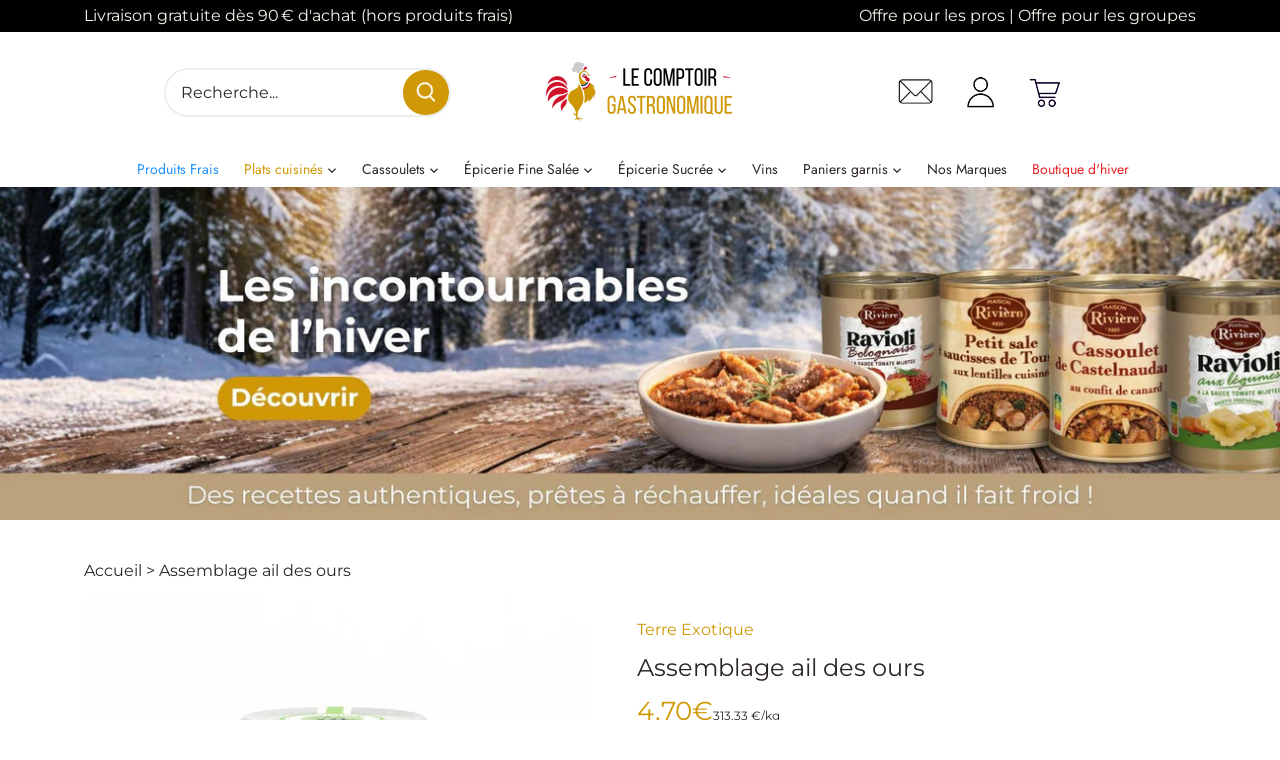

--- FILE ---
content_type: text/html; charset=utf-8
request_url: https://comptoirgastronomique.com/products/assemblage-ail-des-ours
body_size: 46144
content:
<!doctype html>
<html class="no-js" lang="fr">
  <head>
    <!-- Canopy 4.2.0 -->

    <link
      rel="preload"
      href="//comptoirgastronomique.com/cdn/shop/t/8/assets/styles.css?v=66699707340621124921767612520"
      as="style">
    <!--test-->
<meta charset="utf-8" />
<meta name="viewport" content="width=device-width,initial-scale=1.0" />
<meta http-equiv="X-UA-Compatible" content="IE=edge">

<link
  rel="preconnect"
  href="https://cdn.shopify.com"
  crossorigin>
<link
  rel="preconnect"
  href="https://fonts.shopify.com"
  crossorigin>
<link rel="preconnect" href="https://monorail-edge.shopifysvc.com"><link
    rel="preload"
    as="font"
    href="//comptoirgastronomique.com/cdn/fonts/montserrat/montserrat_n4.81949fa0ac9fd2021e16436151e8eaa539321637.woff2"
    type="font/woff2"
    crossorigin><link
      rel="preload"
      as="font"
      href="//comptoirgastronomique.com/cdn/fonts/montserrat/montserrat_n7.3c434e22befd5c18a6b4afadb1e3d77c128c7939.woff2"
      type="font/woff2"
      crossorigin><link
      rel="preload"
      as="font"
      href="//comptoirgastronomique.com/cdn/fonts/montserrat/montserrat_i4.5a4ea298b4789e064f62a29aafc18d41f09ae59b.woff2"
      type="font/woff2"
      crossorigin><link
      rel="preload"
      as="font"
      href="//comptoirgastronomique.com/cdn/fonts/montserrat/montserrat_i7.a0d4a463df4f146567d871890ffb3c80408e7732.woff2"
      type="font/woff2"
      crossorigin><link
    rel="preload"
    as="font"
    href="//comptoirgastronomique.com/cdn/fonts/jost/jost_n4.d47a1b6347ce4a4c9f437608011273009d91f2b7.woff2"
    type="font/woff2"
    crossorigin><link
    rel="preload"
    as="font"
    href="//comptoirgastronomique.com/cdn/fonts/montserrat/montserrat_n4.81949fa0ac9fd2021e16436151e8eaa539321637.woff2"
    type="font/woff2"
    crossorigin><link
    rel="preload"
    as="font"
    href="//comptoirgastronomique.com/cdn/fonts/jost/jost_n4.d47a1b6347ce4a4c9f437608011273009d91f2b7.woff2"
    type="font/woff2"
    crossorigin><link
  rel="preload"
  href="//comptoirgastronomique.com/cdn/shop/t/8/assets/vendor.min.js?v=109634595573403464951650360240"
  as="script">
<link
  rel="preload"
  href="//comptoirgastronomique.com/cdn/shop/t/8/assets/theme.js?v=68787481346600075791765790641"
  as="script">
  <link rel="canonical" href="https://comptoirgastronomique.com/products/assemblage-ail-des-ours">

<link
    rel="shortcut icon"
    href="//comptoirgastronomique.com/cdn/shop/files/logo_comptoir_comtoir_gastronomique_d53a77ea-baf6-491b-9e0c-f93bd222aa0a.png?v=1657552207"
    type="image/png" /><meta name="description" content="Découvrez notre Assemblage ail des ours - Terre Exotique - Pot de 15 g : Livraison Offerte avec Minimum d&#39;Achat - 100 % Terroir - Artisan Depuis 1956">

    

    <meta name="theme-color" content="#b53a3a">
    <meta name="template" content="product" />
  
    <title>
      Assemblage ail des ours - Joko - bocal de 180 gr - Vente en Ligne
      
      
      
    </title>

    <meta property="og:site_name" content="Le Comptoir Gastronomique">
<meta property="og:url" content="https://comptoirgastronomique.com/products/assemblage-ail-des-ours">
<meta property="og:title" content="Assemblage ail des ours - Joko - bocal de 180 gr - Vente en Ligne">
<meta property="og:type" content="product">
<meta property="og:description" content="Découvrez notre Assemblage ail des ours - Terre Exotique - Pot de 15 g : Livraison Offerte avec Minimum d&#39;Achat - 100 % Terroir - Artisan Depuis 1956"><meta property="og:image" content="http://comptoirgastronomique.com/cdn/shop/products/ail-des-ours-cisele-15-g-terre-exotique_1200x1200.jpg?v=1669819291">
  <meta property="og:image:secure_url" content="https://comptoirgastronomique.com/cdn/shop/products/ail-des-ours-cisele-15-g-terre-exotique_1200x1200.jpg?v=1669819291">
  <meta property="og:image:width" content="1200">
  <meta property="og:image:height" content="1200"><meta property="og:price:amount" content="4,70">
  <meta property="og:price:currency" content="EUR"><meta name="twitter:card" content="summary_large_image">
<meta name="twitter:title" content="Assemblage ail des ours - Joko - bocal de 180 gr - Vente en Ligne">
<meta name="twitter:description" content="Découvrez notre Assemblage ail des ours - Terre Exotique - Pot de 15 g : Livraison Offerte avec Minimum d&#39;Achat - 100 % Terroir - Artisan Depuis 1956">


    <link href="//comptoirgastronomique.com/cdn/shop/t/8/assets/styles.css?v=66699707340621124921767612520" rel="stylesheet" type="text/css" media="all" />

    <script>
      document.documentElement.className = document.documentElement.className.replace('no-js', 'js');
      window.theme = window.theme || {};
        theme.money_format_with_code_preference = "{{amount_with_comma_separator}}€";theme.money_format = "{{amount_with_comma_separator}}€";
      theme.customerIsLoggedIn = 
        false
      ;
        theme.shippingCalcMoneyFormat = "{{amount_with_comma_separator}}€";theme.strings = {
        previous: "Précédente",
        next: "Suivante",
        close: "Fermer",
        addressError: "Vous ne trouvez pas cette adresse",
        addressNoResults: "Aucun résultat pour cette adresse",
        addressQueryLimit: "Vous avez dépassé la limite de Google utilisation de l'API. Envisager la mise à niveau à un \u003ca href=\"https:\/\/developers.google.com\/maps\/premium\/usage-limits\"\u003erégime spécial\u003c\/a\u003e.",
        authError: "Il y avait un problème authentifier votre compte Google Maps.",
        shippingCalcSubmitButton: "Calculer Frais de port",
        shippingCalcSubmitButtonDisabled: "Calculateur...",
        infiniteScrollCollectionLoading: "Chargement...",
        infiniteScrollCollectionFinishedMsg: "Fin",
        infiniteScrollBlogLoading: "Chargement...",
        infiniteScrollBlogFinishedMsg: "Aucun résultat n\u0026#39;a été trouvé",
        blogsShowTags: "Mots clés",
        priceNonExistent: "Non disponible",
        buttonDefault: "Ajouter au panier",
        buttonNoStock: "Épuisé",
        buttonNoVariant: "Non disponible",
        unitPriceSeparator: " \/ ",
        onlyXLeft: "[[ quantity ]] en stock",
        productAddingToCart: "Ajouter",
        productAddedToCart: "Ajoutée",
        quickbuyAdded: "Ajoutée",
        cartSummary: "Ouvrir le panier",
        cartContinue: "Poursuivre vos achats",
        colorBoxPrevious: "Précédent",
        colorBoxNext: "Suivant",
        colorBoxClose: "Fermer",
        imageSlider: "Des photos",
        confirmEmptyCart: "Êtes-vous sûr de vouloir vider votre panier?",
        inYourCart: "dans votre panier",
        removeFromCart: "Retirer du panier",
        clearAll: "Tout effacer",
        layout_live_search_see_all: "Voir tout",
        general_quick_search_pages: "Pages",
        general_quick_search_no_results: "Désolé, nous n\u0026#39;avons trouvé aucun résultat",
        products_labels_sold_out: "Épuisé",
        products_labels_sale: "Offre",
        maximumQuantity: "Vous ne pouvez en avoir que [quantity] dans votre panier",
        fullDetails: "Afficher plus",
        cartConfirmRemove: "Voulez-vous vraiment supprimer cet élément?"
      };

      theme.routes = {
        root_url: '/',
        account_url: '/account',
        account_login_url: '/account/login',
        account_logout_url: '/account/logout',
        account_recover_url: '/account/recover',
        account_register_url: '/account/register',
        account_addresses_url: '/account/addresses',
        collections_url: '/collections',
        all_products_collection_url: '/collections/all',
        search_url: '/search',
        cart_url: '/cart',
        cart_add_url: '/cart/add',
        cart_change_url: '/cart/change',
        cart_clear_url: '/cart/clear'
      };

      theme.scripts = {
        masonry: "\/\/comptoirgastronomique.com\/cdn\/shop\/t\/8\/assets\/masonry.v3.2.2.min.js?v=70136629540791627221650360240",
        jqueryInfiniteScroll: "\/\/comptoirgastronomique.com\/cdn\/shop\/t\/8\/assets\/jquery.infinitescroll.2.1.0.min.js?v=162864979201917639991650360240",
        underscore: "\/\/cdnjs.cloudflare.com\/ajax\/libs\/underscore.js\/1.6.0\/underscore-min.js",
        shopifyCommon: "\/\/comptoirgastronomique.com\/cdn\/shopifycloud\/storefront\/assets\/themes_support\/shopify_common-5f594365.js",
        jqueryCart: "\/\/comptoirgastronomique.com\/cdn\/shop\/t\/8\/assets\/shipping-calculator.v1.0.min.js?v=20682063813605048711650360240"
      };

      theme.settings = {
        cartType: "drawer-dynamic",
        openCartDrawerOnMob: true,
        quickBuyType: "in-page",
        superscriptDecimals: false,
        currencyCodeEnabled: false
      }
    </script>
    <script>
      window.axeptioSettings = {
        clientId: "618bc49baebc1c7d484ee1e0",
        cookiesVersion: "comptoirgastronomique-base"
      };

      (function(d, s) {
        var t = d.getElementsByTagName(s)[0],
          e = d.createElement(s);
        e.async = true;
        e.src = "//static.axept.io/sdk-slim.js";
        t.parentNode.insertBefore(e, t);
      })(document, "script");
    </script><script>window.performance && window.performance.mark && window.performance.mark('shopify.content_for_header.start');</script><meta name="google-site-verification" content="XHdBcilDF3erXhdl3qrUMFE3jVKrsQpMqAcxZ17oDVg">
<meta id="shopify-digital-wallet" name="shopify-digital-wallet" content="/26534903913/digital_wallets/dialog">
<meta name="shopify-checkout-api-token" content="053c7b5a6d9d73631059c4e62859652b">
<meta id="in-context-paypal-metadata" data-shop-id="26534903913" data-venmo-supported="false" data-environment="production" data-locale="fr_FR" data-paypal-v4="true" data-currency="EUR">
<link rel="alternate" type="application/json+oembed" href="https://comptoirgastronomique.com/products/assemblage-ail-des-ours.oembed">
<script async="async" src="/checkouts/internal/preloads.js?locale=fr-FR"></script>
<script id="shopify-features" type="application/json">{"accessToken":"053c7b5a6d9d73631059c4e62859652b","betas":["rich-media-storefront-analytics"],"domain":"comptoirgastronomique.com","predictiveSearch":true,"shopId":26534903913,"locale":"fr"}</script>
<script>var Shopify = Shopify || {};
Shopify.shop = "flushsell.myshopify.com";
Shopify.locale = "fr";
Shopify.currency = {"active":"EUR","rate":"1.0"};
Shopify.country = "FR";
Shopify.theme = {"name":"comptoir-gastronomique\/master","id":132220158197,"schema_name":"Canopy","schema_version":"4.2.0","theme_store_id":null,"role":"main"};
Shopify.theme.handle = "null";
Shopify.theme.style = {"id":null,"handle":null};
Shopify.cdnHost = "comptoirgastronomique.com/cdn";
Shopify.routes = Shopify.routes || {};
Shopify.routes.root = "/";</script>
<script type="module">!function(o){(o.Shopify=o.Shopify||{}).modules=!0}(window);</script>
<script>!function(o){function n(){var o=[];function n(){o.push(Array.prototype.slice.apply(arguments))}return n.q=o,n}var t=o.Shopify=o.Shopify||{};t.loadFeatures=n(),t.autoloadFeatures=n()}(window);</script>
<script id="shop-js-analytics" type="application/json">{"pageType":"product"}</script>
<script defer="defer" async type="module" src="//comptoirgastronomique.com/cdn/shopifycloud/shop-js/modules/v2/client.init-shop-cart-sync_INwxTpsh.fr.esm.js"></script>
<script defer="defer" async type="module" src="//comptoirgastronomique.com/cdn/shopifycloud/shop-js/modules/v2/chunk.common_YNAa1F1g.esm.js"></script>
<script type="module">
  await import("//comptoirgastronomique.com/cdn/shopifycloud/shop-js/modules/v2/client.init-shop-cart-sync_INwxTpsh.fr.esm.js");
await import("//comptoirgastronomique.com/cdn/shopifycloud/shop-js/modules/v2/chunk.common_YNAa1F1g.esm.js");

  window.Shopify.SignInWithShop?.initShopCartSync?.({"fedCMEnabled":true,"windoidEnabled":true});

</script>
<script>(function() {
  var isLoaded = false;
  function asyncLoad() {
    if (isLoaded) return;
    isLoaded = true;
    var urls = ["https:\/\/loox.io\/widget\/N1-Gc7hUVP\/loox.1579007727251.js?shop=flushsell.myshopify.com","https:\/\/static.klaviyo.com\/onsite\/js\/klaviyo.js?company_id=XSDv98\u0026shop=flushsell.myshopify.com","https:\/\/static.rechargecdn.com\/static\/js\/recharge.js?shop=flushsell.myshopify.com","https:\/\/d10lpsik1i8c69.cloudfront.net\/w.js?shop=flushsell.myshopify.com","https:\/\/servicepoints.sendcloud.sc\/shops\/shopify\/embed\/5c24b7fa-c987-411a-9282-2219d5148c54.js?shop=flushsell.myshopify.com","https:\/\/cdn.shopify.com\/s\/files\/1\/0265\/3490\/3913\/t\/8\/assets\/booster_eu_cookie_26534903913.js?v=1657552172\u0026shop=flushsell.myshopify.com","https:\/\/static.klaviyo.com\/onsite\/js\/klaviyo.js?company_id=XSDv98\u0026shop=flushsell.myshopify.com","https:\/\/static.klaviyo.com\/onsite\/js\/klaviyo.js?company_id=XSDv98\u0026shop=flushsell.myshopify.com"];
    for (var i = 0; i < urls.length; i++) {
      var s = document.createElement('script');
      s.type = 'text/javascript';
      s.async = true;
      s.src = urls[i];
      var x = document.getElementsByTagName('script')[0];
      x.parentNode.insertBefore(s, x);
    }
  };
  if(window.attachEvent) {
    window.attachEvent('onload', asyncLoad);
  } else {
    window.addEventListener('load', asyncLoad, false);
  }
})();</script>
<script id="__st">var __st={"a":26534903913,"offset":3600,"reqid":"a80c9d07-acc9-4c94-a55e-6b08a9dac781-1768977935","pageurl":"comptoirgastronomique.com\/products\/assemblage-ail-des-ours","u":"3a4eb27823db","p":"product","rtyp":"product","rid":7950325711093};</script>
<script>window.ShopifyPaypalV4VisibilityTracking = true;</script>
<script id="captcha-bootstrap">!function(){'use strict';const t='contact',e='account',n='new_comment',o=[[t,t],['blogs',n],['comments',n],[t,'customer']],c=[[e,'customer_login'],[e,'guest_login'],[e,'recover_customer_password'],[e,'create_customer']],r=t=>t.map((([t,e])=>`form[action*='/${t}']:not([data-nocaptcha='true']) input[name='form_type'][value='${e}']`)).join(','),a=t=>()=>t?[...document.querySelectorAll(t)].map((t=>t.form)):[];function s(){const t=[...o],e=r(t);return a(e)}const i='password',u='form_key',d=['recaptcha-v3-token','g-recaptcha-response','h-captcha-response',i],f=()=>{try{return window.sessionStorage}catch{return}},m='__shopify_v',_=t=>t.elements[u];function p(t,e,n=!1){try{const o=window.sessionStorage,c=JSON.parse(o.getItem(e)),{data:r}=function(t){const{data:e,action:n}=t;return t[m]||n?{data:e,action:n}:{data:t,action:n}}(c);for(const[e,n]of Object.entries(r))t.elements[e]&&(t.elements[e].value=n);n&&o.removeItem(e)}catch(o){console.error('form repopulation failed',{error:o})}}const l='form_type',E='cptcha';function T(t){t.dataset[E]=!0}const w=window,h=w.document,L='Shopify',v='ce_forms',y='captcha';let A=!1;((t,e)=>{const n=(g='f06e6c50-85a8-45c8-87d0-21a2b65856fe',I='https://cdn.shopify.com/shopifycloud/storefront-forms-hcaptcha/ce_storefront_forms_captcha_hcaptcha.v1.5.2.iife.js',D={infoText:'Protégé par hCaptcha',privacyText:'Confidentialité',termsText:'Conditions'},(t,e,n)=>{const o=w[L][v],c=o.bindForm;if(c)return c(t,g,e,D).then(n);var r;o.q.push([[t,g,e,D],n]),r=I,A||(h.body.append(Object.assign(h.createElement('script'),{id:'captcha-provider',async:!0,src:r})),A=!0)});var g,I,D;w[L]=w[L]||{},w[L][v]=w[L][v]||{},w[L][v].q=[],w[L][y]=w[L][y]||{},w[L][y].protect=function(t,e){n(t,void 0,e),T(t)},Object.freeze(w[L][y]),function(t,e,n,w,h,L){const[v,y,A,g]=function(t,e,n){const i=e?o:[],u=t?c:[],d=[...i,...u],f=r(d),m=r(i),_=r(d.filter((([t,e])=>n.includes(e))));return[a(f),a(m),a(_),s()]}(w,h,L),I=t=>{const e=t.target;return e instanceof HTMLFormElement?e:e&&e.form},D=t=>v().includes(t);t.addEventListener('submit',(t=>{const e=I(t);if(!e)return;const n=D(e)&&!e.dataset.hcaptchaBound&&!e.dataset.recaptchaBound,o=_(e),c=g().includes(e)&&(!o||!o.value);(n||c)&&t.preventDefault(),c&&!n&&(function(t){try{if(!f())return;!function(t){const e=f();if(!e)return;const n=_(t);if(!n)return;const o=n.value;o&&e.removeItem(o)}(t);const e=Array.from(Array(32),(()=>Math.random().toString(36)[2])).join('');!function(t,e){_(t)||t.append(Object.assign(document.createElement('input'),{type:'hidden',name:u})),t.elements[u].value=e}(t,e),function(t,e){const n=f();if(!n)return;const o=[...t.querySelectorAll(`input[type='${i}']`)].map((({name:t})=>t)),c=[...d,...o],r={};for(const[a,s]of new FormData(t).entries())c.includes(a)||(r[a]=s);n.setItem(e,JSON.stringify({[m]:1,action:t.action,data:r}))}(t,e)}catch(e){console.error('failed to persist form',e)}}(e),e.submit())}));const S=(t,e)=>{t&&!t.dataset[E]&&(n(t,e.some((e=>e===t))),T(t))};for(const o of['focusin','change'])t.addEventListener(o,(t=>{const e=I(t);D(e)&&S(e,y())}));const B=e.get('form_key'),M=e.get(l),P=B&&M;t.addEventListener('DOMContentLoaded',(()=>{const t=y();if(P)for(const e of t)e.elements[l].value===M&&p(e,B);[...new Set([...A(),...v().filter((t=>'true'===t.dataset.shopifyCaptcha))])].forEach((e=>S(e,t)))}))}(h,new URLSearchParams(w.location.search),n,t,e,['guest_login'])})(!0,!0)}();</script>
<script integrity="sha256-4kQ18oKyAcykRKYeNunJcIwy7WH5gtpwJnB7kiuLZ1E=" data-source-attribution="shopify.loadfeatures" defer="defer" src="//comptoirgastronomique.com/cdn/shopifycloud/storefront/assets/storefront/load_feature-a0a9edcb.js" crossorigin="anonymous"></script>
<script data-source-attribution="shopify.dynamic_checkout.dynamic.init">var Shopify=Shopify||{};Shopify.PaymentButton=Shopify.PaymentButton||{isStorefrontPortableWallets:!0,init:function(){window.Shopify.PaymentButton.init=function(){};var t=document.createElement("script");t.src="https://comptoirgastronomique.com/cdn/shopifycloud/portable-wallets/latest/portable-wallets.fr.js",t.type="module",document.head.appendChild(t)}};
</script>
<script data-source-attribution="shopify.dynamic_checkout.buyer_consent">
  function portableWalletsHideBuyerConsent(e){var t=document.getElementById("shopify-buyer-consent"),n=document.getElementById("shopify-subscription-policy-button");t&&n&&(t.classList.add("hidden"),t.setAttribute("aria-hidden","true"),n.removeEventListener("click",e))}function portableWalletsShowBuyerConsent(e){var t=document.getElementById("shopify-buyer-consent"),n=document.getElementById("shopify-subscription-policy-button");t&&n&&(t.classList.remove("hidden"),t.removeAttribute("aria-hidden"),n.addEventListener("click",e))}window.Shopify?.PaymentButton&&(window.Shopify.PaymentButton.hideBuyerConsent=portableWalletsHideBuyerConsent,window.Shopify.PaymentButton.showBuyerConsent=portableWalletsShowBuyerConsent);
</script>
<script data-source-attribution="shopify.dynamic_checkout.cart.bootstrap">document.addEventListener("DOMContentLoaded",(function(){function t(){return document.querySelector("shopify-accelerated-checkout-cart, shopify-accelerated-checkout")}if(t())Shopify.PaymentButton.init();else{new MutationObserver((function(e,n){t()&&(Shopify.PaymentButton.init(),n.disconnect())})).observe(document.body,{childList:!0,subtree:!0})}}));
</script>
<link id="shopify-accelerated-checkout-styles" rel="stylesheet" media="screen" href="https://comptoirgastronomique.com/cdn/shopifycloud/portable-wallets/latest/accelerated-checkout-backwards-compat.css" crossorigin="anonymous">
<style id="shopify-accelerated-checkout-cart">
        #shopify-buyer-consent {
  margin-top: 1em;
  display: inline-block;
  width: 100%;
}

#shopify-buyer-consent.hidden {
  display: none;
}

#shopify-subscription-policy-button {
  background: none;
  border: none;
  padding: 0;
  text-decoration: underline;
  font-size: inherit;
  cursor: pointer;
}

#shopify-subscription-policy-button::before {
  box-shadow: none;
}

      </style>

<script>window.performance && window.performance.mark && window.performance.mark('shopify.content_for_header.end');</script>

    <script>var loox_global_hash = '1768823450494';</script><style>.loox-reviews-default { max-width: 1200px; margin: 0 auto; }.loox-rating .loox-icon { color:#EEC224; }
:root { --lxs-rating-icon-color: #EEC224; }</style>

    











    <!--DOOFINDER-SHOPIFY-->
    
    <!--/DOOFINDER-SHOPIFY-->
 <!-- Hotjar Tracking Code for https://comptoirgastronomique.com/ -->
<script>
    (function(h,o,t,j,a,r){
        h.hj=h.hj||function(){(h.hj.q=h.hj.q||[]).push(arguments)};
        h._hjSettings={hjid:6383163,hjsv:6};
        a=o.getElementsByTagName('head')[0];
        r=o.createElement('script');r.async=1;
        r.src=t+h._hjSettings.hjid+j+h._hjSettings.hjsv;
        a.appendChild(r);
    })(window,document,'https://static.hotjar.com/c/hotjar-','.js?sv=');
</script>

 <!-- JSON LD -->



  <!-- BEGIN app block: shopify://apps/oxi-social-login/blocks/social-login-embed/24ad60bc-8f09-42fa-807e-e5eda0fdae17 -->


<script>
    
        var vt = 763256;
    
        var oxi_data_scheme = 'light';
        if (document.querySelector('html').hasAttribute('data-scheme')) {
            oxi_data_scheme = document.querySelector('html').getAttribute('data-scheme');
        }
    function wfete(selector) {
    return new Promise(resolve => {
    if (document.querySelector(selector)) {
      return resolve(document.querySelector(selector));
    }

    const observer = new MutationObserver(() => {
      if (document.querySelector(selector)) {
        resolve(document.querySelector(selector));
        observer.disconnect();
      }
    });

    observer.observe(document.body, {
      subtree: true,
      childList: true,
    });
    });
  }
  async function oxi_init() {
    const data = await getOConfig();
  }
  function getOConfig() {
    var script = document.createElement('script');
    script.src = '//social-login.oxiapps.com/init.json?shop=flushsell.myshopify.com&vt='+vt+'&callback=jQuery111004090950169811405_1543664809199';
    script.setAttribute('rel','nofollow');
    document.head.appendChild(script);
  }
  function jQuery111004090950169811405_1543664809199(p) {
        var shop_locale = "";
        if (typeof Shopify !== 'undefined' && typeof Shopify.locale !== 'undefined') {
            shop_locale = "&locale="+Shopify.locale;
    }
    if (p.m == "1") {
      if (typeof oxi_initialized === 'undefined') {
        var oxi_initialized = true;
        //vt = parseInt(p.v);
        vt = parseInt(vt);

                var elem = document.createElement("link");
                elem.setAttribute("type", "text/css");
                elem.setAttribute("rel", "stylesheet");
                elem.setAttribute("href", "https://cdn.shopify.com/extensions/019a9bbf-e6d9-7768-bf83-c108720b519c/embedded-social-login-54/assets/remodal.css");
                document.getElementsByTagName("head")[0].appendChild(elem);


        var newScript = document.createElement('script');
        newScript.type = 'text/javascript';
        newScript.src = 'https://cdn.shopify.com/extensions/019a9bbf-e6d9-7768-bf83-c108720b519c/embedded-social-login-54/assets/osl.min.js';
        document.getElementsByTagName('head')[0].appendChild(newScript);
      }
    } else {
      const intervalID = setInterval(() => {
        if (document.querySelector('body')) {
            clearInterval(intervalID);

            opa = ['form[action*="account/login"]', 'form[action$="account"]'];
            opa.forEach(e => {
                wfete(e).then(element => {
                    if (typeof oxi_initialized === 'undefined') {
                        var oxi_initialized = true;
                        console.log("Oxi Social Login Initialized");
                        if (p.i == 'y') {
                            var list = document.querySelectorAll(e);
                            var oxi_list_length = 0;
                            if (list.length > 0) {
                                //oxi_list_length = 3;
                                oxi_list_length = list.length;
                            }
                            for(var osli1 = 0; osli1 < oxi_list_length; osli1++) {
                                if (list[osli1].querySelector('[value="guest_login"]')) {
                                } else {
                                if ( list[osli1].querySelectorAll('.oxi-social-login').length <= 0 && list[osli1].querySelectorAll('.oxi_social_wrapper').length <= 0 ) {
                                    var osl_checkout_url = '';
                                    if (list[osli1].querySelector('[name="checkout_url"]') !== null) {
                                        osl_checkout_url = '&osl_checkout_url='+list[osli1].querySelector('[name="checkout_url"]').value;
                                    }
                                    osl_checkout_url = osl_checkout_url.replace(/<[^>]*>/g, '').trim();
                                    list[osli1].insertAdjacentHTML(p.p, '<div class="oxi_social_wrapper" style="'+p.c+'"><iframe id="social_login_frame" class="social_login_frame" title="Social Login" src="https://social-login.oxiapps.com/widget?site='+p.s+'&vt='+vt+shop_locale+osl_checkout_url+'&scheme='+oxi_data_scheme+'" style="width:100%;max-width:100%;padding-top:0px;margin-bottom:5px;border:0px;height:'+p.h+'px;" scrolling=no></iframe></div>');
                                }
                                }
                            }
                        }
                    }
                });
            });

            wfete('#oxi-social-login').then(element => {
                document.getElementById('oxi-social-login').innerHTML="<iframe id='social_login_frame' class='social_login_frame' title='Social Login' src='https://social-login.oxiapps.com/widget?site="+p.s+"&vt="+vt+shop_locale+"&scheme="+oxi_data_scheme+"' style='width:100%;max-width:100%;padding-top:0px;margin-bottom:5px;border:0px;height:"+p.h+"px;' scrolling=no></iframe>";
            });
            wfete('.oxi-social-login').then(element => {
                var oxi_elms = document.querySelectorAll(".oxi-social-login");
                oxi_elms.forEach((oxi_elm) => {
                            oxi_elm.innerHTML="<iframe id='social_login_frame' class='social_login_frame' title='Social Login' src='https://social-login.oxiapps.com/widget?site="+p.s+"&vt="+vt+shop_locale+"&scheme="+oxi_data_scheme+"' style='width:100%;max-width:100%;padding-top:0px;margin-bottom:5px;border:0px;height:"+p.h+"px;' scrolling=no></iframe>";
                });
            });
        }
      }, 100);
    }

    var o_resized = false;
    var oxi_response = function(event) {
      if (event.origin+'/'=="https://social-login.oxiapps.com/") {
                if (event.data.action == "loaded") {
                    event.source.postMessage({
                        action:'getParentUrl',parentUrl: window.location.href+''
                    },"*");
                }

        var message = event.data+'';
        var key = message.split(':')[0];
        var value = message.split(':')[1];
        if (key=="height") {
          var oxi_iframe = document.getElementById('social_login_frame');
          if (oxi_iframe && !o_resized) {
            o_resized = true;
            oxi_iframe.style.height = value + "px";
          }
        }
      }
    };
    if (window.addEventListener) {
      window.addEventListener('message', oxi_response, false);
    } else {
      window.attachEvent("onmessage", oxi_response);
    }
  }
  oxi_init();
</script>


<!-- END app block --><!-- BEGIN app block: shopify://apps/klaviyo-email-marketing-sms/blocks/klaviyo-onsite-embed/2632fe16-c075-4321-a88b-50b567f42507 -->












  <script async src="https://static.klaviyo.com/onsite/js/XSDv98/klaviyo.js?company_id=XSDv98"></script>
  <script>!function(){if(!window.klaviyo){window._klOnsite=window._klOnsite||[];try{window.klaviyo=new Proxy({},{get:function(n,i){return"push"===i?function(){var n;(n=window._klOnsite).push.apply(n,arguments)}:function(){for(var n=arguments.length,o=new Array(n),w=0;w<n;w++)o[w]=arguments[w];var t="function"==typeof o[o.length-1]?o.pop():void 0,e=new Promise((function(n){window._klOnsite.push([i].concat(o,[function(i){t&&t(i),n(i)}]))}));return e}}})}catch(n){window.klaviyo=window.klaviyo||[],window.klaviyo.push=function(){var n;(n=window._klOnsite).push.apply(n,arguments)}}}}();</script>

  
    <script id="viewed_product">
      if (item == null) {
        var _learnq = _learnq || [];

        var MetafieldReviews = null
        var MetafieldYotpoRating = null
        var MetafieldYotpoCount = null
        var MetafieldLooxRating = null
        var MetafieldLooxCount = null
        var okendoProduct = null
        var okendoProductReviewCount = null
        var okendoProductReviewAverageValue = null
        try {
          // The following fields are used for Customer Hub recently viewed in order to add reviews.
          // This information is not part of __kla_viewed. Instead, it is part of __kla_viewed_reviewed_items
          MetafieldReviews = {};
          MetafieldYotpoRating = null
          MetafieldYotpoCount = null
          MetafieldLooxRating = null
          MetafieldLooxCount = null

          okendoProduct = null
          // If the okendo metafield is not legacy, it will error, which then requires the new json formatted data
          if (okendoProduct && 'error' in okendoProduct) {
            okendoProduct = null
          }
          okendoProductReviewCount = okendoProduct ? okendoProduct.reviewCount : null
          okendoProductReviewAverageValue = okendoProduct ? okendoProduct.reviewAverageValue : null
        } catch (error) {
          console.error('Error in Klaviyo onsite reviews tracking:', error);
        }

        var item = {
          Name: "Assemblage ail des ours",
          ProductID: 7950325711093,
          Categories: ["Epicerie Fine en Ligne","Soldes Comptoir Gastronomique","Terre Exotique","Épicerie Salée Artisanale","Épices \u0026 condiments"],
          ImageURL: "https://comptoirgastronomique.com/cdn/shop/products/ail-des-ours-cisele-15-g-terre-exotique_grande.jpg?v=1669819291",
          URL: "https://comptoirgastronomique.com/products/assemblage-ail-des-ours",
          Brand: "Terre Exotique",
          Price: "4,70€",
          Value: "4,70",
          CompareAtPrice: "0,00€"
        };
        _learnq.push(['track', 'Viewed Product', item]);
        _learnq.push(['trackViewedItem', {
          Title: item.Name,
          ItemId: item.ProductID,
          Categories: item.Categories,
          ImageUrl: item.ImageURL,
          Url: item.URL,
          Metadata: {
            Brand: item.Brand,
            Price: item.Price,
            Value: item.Value,
            CompareAtPrice: item.CompareAtPrice
          },
          metafields:{
            reviews: MetafieldReviews,
            yotpo:{
              rating: MetafieldYotpoRating,
              count: MetafieldYotpoCount,
            },
            loox:{
              rating: MetafieldLooxRating,
              count: MetafieldLooxCount,
            },
            okendo: {
              rating: okendoProductReviewAverageValue,
              count: okendoProductReviewCount,
            }
          }
        }]);
      }
    </script>
  




  <script>
    window.klaviyoReviewsProductDesignMode = false
  </script>







<!-- END app block --><script src="https://cdn.shopify.com/extensions/8d2c31d3-a828-4daf-820f-80b7f8e01c39/nova-eu-cookie-bar-gdpr-4/assets/nova-cookie-app-embed.js" type="text/javascript" defer="defer"></script>
<link href="https://cdn.shopify.com/extensions/8d2c31d3-a828-4daf-820f-80b7f8e01c39/nova-eu-cookie-bar-gdpr-4/assets/nova-cookie.css" rel="stylesheet" type="text/css" media="all">
<link href="https://monorail-edge.shopifysvc.com" rel="dns-prefetch">
<script>(function(){if ("sendBeacon" in navigator && "performance" in window) {try {var session_token_from_headers = performance.getEntriesByType('navigation')[0].serverTiming.find(x => x.name == '_s').description;} catch {var session_token_from_headers = undefined;}var session_cookie_matches = document.cookie.match(/_shopify_s=([^;]*)/);var session_token_from_cookie = session_cookie_matches && session_cookie_matches.length === 2 ? session_cookie_matches[1] : "";var session_token = session_token_from_headers || session_token_from_cookie || "";function handle_abandonment_event(e) {var entries = performance.getEntries().filter(function(entry) {return /monorail-edge.shopifysvc.com/.test(entry.name);});if (!window.abandonment_tracked && entries.length === 0) {window.abandonment_tracked = true;var currentMs = Date.now();var navigation_start = performance.timing.navigationStart;var payload = {shop_id: 26534903913,url: window.location.href,navigation_start,duration: currentMs - navigation_start,session_token,page_type: "product"};window.navigator.sendBeacon("https://monorail-edge.shopifysvc.com/v1/produce", JSON.stringify({schema_id: "online_store_buyer_site_abandonment/1.1",payload: payload,metadata: {event_created_at_ms: currentMs,event_sent_at_ms: currentMs}}));}}window.addEventListener('pagehide', handle_abandonment_event);}}());</script>
<script id="web-pixels-manager-setup">(function e(e,d,r,n,o){if(void 0===o&&(o={}),!Boolean(null===(a=null===(i=window.Shopify)||void 0===i?void 0:i.analytics)||void 0===a?void 0:a.replayQueue)){var i,a;window.Shopify=window.Shopify||{};var t=window.Shopify;t.analytics=t.analytics||{};var s=t.analytics;s.replayQueue=[],s.publish=function(e,d,r){return s.replayQueue.push([e,d,r]),!0};try{self.performance.mark("wpm:start")}catch(e){}var l=function(){var e={modern:/Edge?\/(1{2}[4-9]|1[2-9]\d|[2-9]\d{2}|\d{4,})\.\d+(\.\d+|)|Firefox\/(1{2}[4-9]|1[2-9]\d|[2-9]\d{2}|\d{4,})\.\d+(\.\d+|)|Chrom(ium|e)\/(9{2}|\d{3,})\.\d+(\.\d+|)|(Maci|X1{2}).+ Version\/(15\.\d+|(1[6-9]|[2-9]\d|\d{3,})\.\d+)([,.]\d+|)( \(\w+\)|)( Mobile\/\w+|) Safari\/|Chrome.+OPR\/(9{2}|\d{3,})\.\d+\.\d+|(CPU[ +]OS|iPhone[ +]OS|CPU[ +]iPhone|CPU IPhone OS|CPU iPad OS)[ +]+(15[._]\d+|(1[6-9]|[2-9]\d|\d{3,})[._]\d+)([._]\d+|)|Android:?[ /-](13[3-9]|1[4-9]\d|[2-9]\d{2}|\d{4,})(\.\d+|)(\.\d+|)|Android.+Firefox\/(13[5-9]|1[4-9]\d|[2-9]\d{2}|\d{4,})\.\d+(\.\d+|)|Android.+Chrom(ium|e)\/(13[3-9]|1[4-9]\d|[2-9]\d{2}|\d{4,})\.\d+(\.\d+|)|SamsungBrowser\/([2-9]\d|\d{3,})\.\d+/,legacy:/Edge?\/(1[6-9]|[2-9]\d|\d{3,})\.\d+(\.\d+|)|Firefox\/(5[4-9]|[6-9]\d|\d{3,})\.\d+(\.\d+|)|Chrom(ium|e)\/(5[1-9]|[6-9]\d|\d{3,})\.\d+(\.\d+|)([\d.]+$|.*Safari\/(?![\d.]+ Edge\/[\d.]+$))|(Maci|X1{2}).+ Version\/(10\.\d+|(1[1-9]|[2-9]\d|\d{3,})\.\d+)([,.]\d+|)( \(\w+\)|)( Mobile\/\w+|) Safari\/|Chrome.+OPR\/(3[89]|[4-9]\d|\d{3,})\.\d+\.\d+|(CPU[ +]OS|iPhone[ +]OS|CPU[ +]iPhone|CPU IPhone OS|CPU iPad OS)[ +]+(10[._]\d+|(1[1-9]|[2-9]\d|\d{3,})[._]\d+)([._]\d+|)|Android:?[ /-](13[3-9]|1[4-9]\d|[2-9]\d{2}|\d{4,})(\.\d+|)(\.\d+|)|Mobile Safari.+OPR\/([89]\d|\d{3,})\.\d+\.\d+|Android.+Firefox\/(13[5-9]|1[4-9]\d|[2-9]\d{2}|\d{4,})\.\d+(\.\d+|)|Android.+Chrom(ium|e)\/(13[3-9]|1[4-9]\d|[2-9]\d{2}|\d{4,})\.\d+(\.\d+|)|Android.+(UC? ?Browser|UCWEB|U3)[ /]?(15\.([5-9]|\d{2,})|(1[6-9]|[2-9]\d|\d{3,})\.\d+)\.\d+|SamsungBrowser\/(5\.\d+|([6-9]|\d{2,})\.\d+)|Android.+MQ{2}Browser\/(14(\.(9|\d{2,})|)|(1[5-9]|[2-9]\d|\d{3,})(\.\d+|))(\.\d+|)|K[Aa][Ii]OS\/(3\.\d+|([4-9]|\d{2,})\.\d+)(\.\d+|)/},d=e.modern,r=e.legacy,n=navigator.userAgent;return n.match(d)?"modern":n.match(r)?"legacy":"unknown"}(),u="modern"===l?"modern":"legacy",c=(null!=n?n:{modern:"",legacy:""})[u],f=function(e){return[e.baseUrl,"/wpm","/b",e.hashVersion,"modern"===e.buildTarget?"m":"l",".js"].join("")}({baseUrl:d,hashVersion:r,buildTarget:u}),m=function(e){var d=e.version,r=e.bundleTarget,n=e.surface,o=e.pageUrl,i=e.monorailEndpoint;return{emit:function(e){var a=e.status,t=e.errorMsg,s=(new Date).getTime(),l=JSON.stringify({metadata:{event_sent_at_ms:s},events:[{schema_id:"web_pixels_manager_load/3.1",payload:{version:d,bundle_target:r,page_url:o,status:a,surface:n,error_msg:t},metadata:{event_created_at_ms:s}}]});if(!i)return console&&console.warn&&console.warn("[Web Pixels Manager] No Monorail endpoint provided, skipping logging."),!1;try{return self.navigator.sendBeacon.bind(self.navigator)(i,l)}catch(e){}var u=new XMLHttpRequest;try{return u.open("POST",i,!0),u.setRequestHeader("Content-Type","text/plain"),u.send(l),!0}catch(e){return console&&console.warn&&console.warn("[Web Pixels Manager] Got an unhandled error while logging to Monorail."),!1}}}}({version:r,bundleTarget:l,surface:e.surface,pageUrl:self.location.href,monorailEndpoint:e.monorailEndpoint});try{o.browserTarget=l,function(e){var d=e.src,r=e.async,n=void 0===r||r,o=e.onload,i=e.onerror,a=e.sri,t=e.scriptDataAttributes,s=void 0===t?{}:t,l=document.createElement("script"),u=document.querySelector("head"),c=document.querySelector("body");if(l.async=n,l.src=d,a&&(l.integrity=a,l.crossOrigin="anonymous"),s)for(var f in s)if(Object.prototype.hasOwnProperty.call(s,f))try{l.dataset[f]=s[f]}catch(e){}if(o&&l.addEventListener("load",o),i&&l.addEventListener("error",i),u)u.appendChild(l);else{if(!c)throw new Error("Did not find a head or body element to append the script");c.appendChild(l)}}({src:f,async:!0,onload:function(){if(!function(){var e,d;return Boolean(null===(d=null===(e=window.Shopify)||void 0===e?void 0:e.analytics)||void 0===d?void 0:d.initialized)}()){var d=window.webPixelsManager.init(e)||void 0;if(d){var r=window.Shopify.analytics;r.replayQueue.forEach((function(e){var r=e[0],n=e[1],o=e[2];d.publishCustomEvent(r,n,o)})),r.replayQueue=[],r.publish=d.publishCustomEvent,r.visitor=d.visitor,r.initialized=!0}}},onerror:function(){return m.emit({status:"failed",errorMsg:"".concat(f," has failed to load")})},sri:function(e){var d=/^sha384-[A-Za-z0-9+/=]+$/;return"string"==typeof e&&d.test(e)}(c)?c:"",scriptDataAttributes:o}),m.emit({status:"loading"})}catch(e){m.emit({status:"failed",errorMsg:(null==e?void 0:e.message)||"Unknown error"})}}})({shopId: 26534903913,storefrontBaseUrl: "https://comptoirgastronomique.com",extensionsBaseUrl: "https://extensions.shopifycdn.com/cdn/shopifycloud/web-pixels-manager",monorailEndpoint: "https://monorail-edge.shopifysvc.com/unstable/produce_batch",surface: "storefront-renderer",enabledBetaFlags: ["2dca8a86"],webPixelsConfigList: [{"id":"3171713357","configuration":"{\"accountID\":\"XSDv98\",\"webPixelConfig\":\"eyJlbmFibGVBZGRlZFRvQ2FydEV2ZW50cyI6IHRydWV9\"}","eventPayloadVersion":"v1","runtimeContext":"STRICT","scriptVersion":"524f6c1ee37bacdca7657a665bdca589","type":"APP","apiClientId":123074,"privacyPurposes":["ANALYTICS","MARKETING"],"dataSharingAdjustments":{"protectedCustomerApprovalScopes":["read_customer_address","read_customer_email","read_customer_name","read_customer_personal_data","read_customer_phone"]}},{"id":"1006960973","configuration":"{\"config\":\"{\\\"pixel_id\\\":\\\"G-FBEZQ9YT62\\\",\\\"target_country\\\":\\\"FR\\\",\\\"gtag_events\\\":[{\\\"type\\\":\\\"search\\\",\\\"action_label\\\":[\\\"G-FBEZQ9YT62\\\",\\\"AW-639199056\\\/6hP-CPmCudgBENDO5bAC\\\"]},{\\\"type\\\":\\\"begin_checkout\\\",\\\"action_label\\\":[\\\"G-FBEZQ9YT62\\\",\\\"AW-639199056\\\/ZbHfCPaCudgBENDO5bAC\\\"]},{\\\"type\\\":\\\"view_item\\\",\\\"action_label\\\":[\\\"G-FBEZQ9YT62\\\",\\\"AW-639199056\\\/vVacCPCCudgBENDO5bAC\\\",\\\"MC-5YBJ7KDJZD\\\"]},{\\\"type\\\":\\\"purchase\\\",\\\"action_label\\\":[\\\"G-FBEZQ9YT62\\\",\\\"AW-639199056\\\/dGz9CO2CudgBENDO5bAC\\\",\\\"MC-5YBJ7KDJZD\\\"]},{\\\"type\\\":\\\"page_view\\\",\\\"action_label\\\":[\\\"G-FBEZQ9YT62\\\",\\\"AW-639199056\\\/5Ex8COqCudgBENDO5bAC\\\",\\\"MC-5YBJ7KDJZD\\\"]},{\\\"type\\\":\\\"add_payment_info\\\",\\\"action_label\\\":[\\\"G-FBEZQ9YT62\\\",\\\"AW-639199056\\\/GzjWCPyCudgBENDO5bAC\\\"]},{\\\"type\\\":\\\"add_to_cart\\\",\\\"action_label\\\":[\\\"G-FBEZQ9YT62\\\",\\\"AW-639199056\\\/lgYBCPOCudgBENDO5bAC\\\"]}],\\\"enable_monitoring_mode\\\":false}\"}","eventPayloadVersion":"v1","runtimeContext":"OPEN","scriptVersion":"b2a88bafab3e21179ed38636efcd8a93","type":"APP","apiClientId":1780363,"privacyPurposes":[],"dataSharingAdjustments":{"protectedCustomerApprovalScopes":["read_customer_address","read_customer_email","read_customer_name","read_customer_personal_data","read_customer_phone"]}},{"id":"332169549","configuration":"{\"pixel_id\":\"173960410411505\",\"pixel_type\":\"facebook_pixel\",\"metaapp_system_user_token\":\"-\"}","eventPayloadVersion":"v1","runtimeContext":"OPEN","scriptVersion":"ca16bc87fe92b6042fbaa3acc2fbdaa6","type":"APP","apiClientId":2329312,"privacyPurposes":["ANALYTICS","MARKETING","SALE_OF_DATA"],"dataSharingAdjustments":{"protectedCustomerApprovalScopes":["read_customer_address","read_customer_email","read_customer_name","read_customer_personal_data","read_customer_phone"]}},{"id":"shopify-app-pixel","configuration":"{}","eventPayloadVersion":"v1","runtimeContext":"STRICT","scriptVersion":"0450","apiClientId":"shopify-pixel","type":"APP","privacyPurposes":["ANALYTICS","MARKETING"]},{"id":"shopify-custom-pixel","eventPayloadVersion":"v1","runtimeContext":"LAX","scriptVersion":"0450","apiClientId":"shopify-pixel","type":"CUSTOM","privacyPurposes":["ANALYTICS","MARKETING"]}],isMerchantRequest: false,initData: {"shop":{"name":"Le Comptoir Gastronomique","paymentSettings":{"currencyCode":"EUR"},"myshopifyDomain":"flushsell.myshopify.com","countryCode":"FR","storefrontUrl":"https:\/\/comptoirgastronomique.com"},"customer":null,"cart":null,"checkout":null,"productVariants":[{"price":{"amount":4.7,"currencyCode":"EUR"},"product":{"title":"Assemblage ail des ours","vendor":"Terre Exotique","id":"7950325711093","untranslatedTitle":"Assemblage ail des ours","url":"\/products\/assemblage-ail-des-ours","type":"Épices"},"id":"43502397030645","image":{"src":"\/\/comptoirgastronomique.com\/cdn\/shop\/products\/ail-des-ours-cisele-15-g-terre-exotique.jpg?v=1669819291"},"sku":"2144","title":"Default Title","untranslatedTitle":"Default Title"}],"purchasingCompany":null},},"https://comptoirgastronomique.com/cdn","fcfee988w5aeb613cpc8e4bc33m6693e112",{"modern":"","legacy":""},{"shopId":"26534903913","storefrontBaseUrl":"https:\/\/comptoirgastronomique.com","extensionBaseUrl":"https:\/\/extensions.shopifycdn.com\/cdn\/shopifycloud\/web-pixels-manager","surface":"storefront-renderer","enabledBetaFlags":"[\"2dca8a86\"]","isMerchantRequest":"false","hashVersion":"fcfee988w5aeb613cpc8e4bc33m6693e112","publish":"custom","events":"[[\"page_viewed\",{}],[\"product_viewed\",{\"productVariant\":{\"price\":{\"amount\":4.7,\"currencyCode\":\"EUR\"},\"product\":{\"title\":\"Assemblage ail des ours\",\"vendor\":\"Terre Exotique\",\"id\":\"7950325711093\",\"untranslatedTitle\":\"Assemblage ail des ours\",\"url\":\"\/products\/assemblage-ail-des-ours\",\"type\":\"Épices\"},\"id\":\"43502397030645\",\"image\":{\"src\":\"\/\/comptoirgastronomique.com\/cdn\/shop\/products\/ail-des-ours-cisele-15-g-terre-exotique.jpg?v=1669819291\"},\"sku\":\"2144\",\"title\":\"Default Title\",\"untranslatedTitle\":\"Default Title\"}}]]"});</script><script>
  window.ShopifyAnalytics = window.ShopifyAnalytics || {};
  window.ShopifyAnalytics.meta = window.ShopifyAnalytics.meta || {};
  window.ShopifyAnalytics.meta.currency = 'EUR';
  var meta = {"product":{"id":7950325711093,"gid":"gid:\/\/shopify\/Product\/7950325711093","vendor":"Terre Exotique","type":"Épices","handle":"assemblage-ail-des-ours","variants":[{"id":43502397030645,"price":470,"name":"Assemblage ail des ours","public_title":null,"sku":"2144"}],"remote":false},"page":{"pageType":"product","resourceType":"product","resourceId":7950325711093,"requestId":"a80c9d07-acc9-4c94-a55e-6b08a9dac781-1768977935"}};
  for (var attr in meta) {
    window.ShopifyAnalytics.meta[attr] = meta[attr];
  }
</script>
<script class="analytics">
  (function () {
    var customDocumentWrite = function(content) {
      var jquery = null;

      if (window.jQuery) {
        jquery = window.jQuery;
      } else if (window.Checkout && window.Checkout.$) {
        jquery = window.Checkout.$;
      }

      if (jquery) {
        jquery('body').append(content);
      }
    };

    var hasLoggedConversion = function(token) {
      if (token) {
        return document.cookie.indexOf('loggedConversion=' + token) !== -1;
      }
      return false;
    }

    var setCookieIfConversion = function(token) {
      if (token) {
        var twoMonthsFromNow = new Date(Date.now());
        twoMonthsFromNow.setMonth(twoMonthsFromNow.getMonth() + 2);

        document.cookie = 'loggedConversion=' + token + '; expires=' + twoMonthsFromNow;
      }
    }

    var trekkie = window.ShopifyAnalytics.lib = window.trekkie = window.trekkie || [];
    if (trekkie.integrations) {
      return;
    }
    trekkie.methods = [
      'identify',
      'page',
      'ready',
      'track',
      'trackForm',
      'trackLink'
    ];
    trekkie.factory = function(method) {
      return function() {
        var args = Array.prototype.slice.call(arguments);
        args.unshift(method);
        trekkie.push(args);
        return trekkie;
      };
    };
    for (var i = 0; i < trekkie.methods.length; i++) {
      var key = trekkie.methods[i];
      trekkie[key] = trekkie.factory(key);
    }
    trekkie.load = function(config) {
      trekkie.config = config || {};
      trekkie.config.initialDocumentCookie = document.cookie;
      var first = document.getElementsByTagName('script')[0];
      var script = document.createElement('script');
      script.type = 'text/javascript';
      script.onerror = function(e) {
        var scriptFallback = document.createElement('script');
        scriptFallback.type = 'text/javascript';
        scriptFallback.onerror = function(error) {
                var Monorail = {
      produce: function produce(monorailDomain, schemaId, payload) {
        var currentMs = new Date().getTime();
        var event = {
          schema_id: schemaId,
          payload: payload,
          metadata: {
            event_created_at_ms: currentMs,
            event_sent_at_ms: currentMs
          }
        };
        return Monorail.sendRequest("https://" + monorailDomain + "/v1/produce", JSON.stringify(event));
      },
      sendRequest: function sendRequest(endpointUrl, payload) {
        // Try the sendBeacon API
        if (window && window.navigator && typeof window.navigator.sendBeacon === 'function' && typeof window.Blob === 'function' && !Monorail.isIos12()) {
          var blobData = new window.Blob([payload], {
            type: 'text/plain'
          });

          if (window.navigator.sendBeacon(endpointUrl, blobData)) {
            return true;
          } // sendBeacon was not successful

        } // XHR beacon

        var xhr = new XMLHttpRequest();

        try {
          xhr.open('POST', endpointUrl);
          xhr.setRequestHeader('Content-Type', 'text/plain');
          xhr.send(payload);
        } catch (e) {
          console.log(e);
        }

        return false;
      },
      isIos12: function isIos12() {
        return window.navigator.userAgent.lastIndexOf('iPhone; CPU iPhone OS 12_') !== -1 || window.navigator.userAgent.lastIndexOf('iPad; CPU OS 12_') !== -1;
      }
    };
    Monorail.produce('monorail-edge.shopifysvc.com',
      'trekkie_storefront_load_errors/1.1',
      {shop_id: 26534903913,
      theme_id: 132220158197,
      app_name: "storefront",
      context_url: window.location.href,
      source_url: "//comptoirgastronomique.com/cdn/s/trekkie.storefront.cd680fe47e6c39ca5d5df5f0a32d569bc48c0f27.min.js"});

        };
        scriptFallback.async = true;
        scriptFallback.src = '//comptoirgastronomique.com/cdn/s/trekkie.storefront.cd680fe47e6c39ca5d5df5f0a32d569bc48c0f27.min.js';
        first.parentNode.insertBefore(scriptFallback, first);
      };
      script.async = true;
      script.src = '//comptoirgastronomique.com/cdn/s/trekkie.storefront.cd680fe47e6c39ca5d5df5f0a32d569bc48c0f27.min.js';
      first.parentNode.insertBefore(script, first);
    };
    trekkie.load(
      {"Trekkie":{"appName":"storefront","development":false,"defaultAttributes":{"shopId":26534903913,"isMerchantRequest":null,"themeId":132220158197,"themeCityHash":"6592906394728660164","contentLanguage":"fr","currency":"EUR","eventMetadataId":"7b5f301c-282a-4e8c-9113-96041dc05c40"},"isServerSideCookieWritingEnabled":true,"monorailRegion":"shop_domain","enabledBetaFlags":["65f19447"]},"Session Attribution":{},"S2S":{"facebookCapiEnabled":true,"source":"trekkie-storefront-renderer","apiClientId":580111}}
    );

    var loaded = false;
    trekkie.ready(function() {
      if (loaded) return;
      loaded = true;

      window.ShopifyAnalytics.lib = window.trekkie;

      var originalDocumentWrite = document.write;
      document.write = customDocumentWrite;
      try { window.ShopifyAnalytics.merchantGoogleAnalytics.call(this); } catch(error) {};
      document.write = originalDocumentWrite;

      window.ShopifyAnalytics.lib.page(null,{"pageType":"product","resourceType":"product","resourceId":7950325711093,"requestId":"a80c9d07-acc9-4c94-a55e-6b08a9dac781-1768977935","shopifyEmitted":true});

      var match = window.location.pathname.match(/checkouts\/(.+)\/(thank_you|post_purchase)/)
      var token = match? match[1]: undefined;
      if (!hasLoggedConversion(token)) {
        setCookieIfConversion(token);
        window.ShopifyAnalytics.lib.track("Viewed Product",{"currency":"EUR","variantId":43502397030645,"productId":7950325711093,"productGid":"gid:\/\/shopify\/Product\/7950325711093","name":"Assemblage ail des ours","price":"4.70","sku":"2144","brand":"Terre Exotique","variant":null,"category":"Épices","nonInteraction":true,"remote":false},undefined,undefined,{"shopifyEmitted":true});
      window.ShopifyAnalytics.lib.track("monorail:\/\/trekkie_storefront_viewed_product\/1.1",{"currency":"EUR","variantId":43502397030645,"productId":7950325711093,"productGid":"gid:\/\/shopify\/Product\/7950325711093","name":"Assemblage ail des ours","price":"4.70","sku":"2144","brand":"Terre Exotique","variant":null,"category":"Épices","nonInteraction":true,"remote":false,"referer":"https:\/\/comptoirgastronomique.com\/products\/assemblage-ail-des-ours"});
      }
    });


        var eventsListenerScript = document.createElement('script');
        eventsListenerScript.async = true;
        eventsListenerScript.src = "//comptoirgastronomique.com/cdn/shopifycloud/storefront/assets/shop_events_listener-3da45d37.js";
        document.getElementsByTagName('head')[0].appendChild(eventsListenerScript);

})();</script>
  <script>
  if (!window.ga || (window.ga && typeof window.ga !== 'function')) {
    window.ga = function ga() {
      (window.ga.q = window.ga.q || []).push(arguments);
      if (window.Shopify && window.Shopify.analytics && typeof window.Shopify.analytics.publish === 'function') {
        window.Shopify.analytics.publish("ga_stub_called", {}, {sendTo: "google_osp_migration"});
      }
      console.error("Shopify's Google Analytics stub called with:", Array.from(arguments), "\nSee https://help.shopify.com/manual/promoting-marketing/pixels/pixel-migration#google for more information.");
    };
    if (window.Shopify && window.Shopify.analytics && typeof window.Shopify.analytics.publish === 'function') {
      window.Shopify.analytics.publish("ga_stub_initialized", {}, {sendTo: "google_osp_migration"});
    }
  }
</script>
<script
  defer
  src="https://comptoirgastronomique.com/cdn/shopifycloud/perf-kit/shopify-perf-kit-3.0.4.min.js"
  data-application="storefront-renderer"
  data-shop-id="26534903913"
  data-render-region="gcp-us-east1"
  data-page-type="product"
  data-theme-instance-id="132220158197"
  data-theme-name="Canopy"
  data-theme-version="4.2.0"
  data-monorail-region="shop_domain"
  data-resource-timing-sampling-rate="10"
  data-shs="true"
  data-shs-beacon="true"
  data-shs-export-with-fetch="true"
  data-shs-logs-sample-rate="1"
  data-shs-beacon-endpoint="https://comptoirgastronomique.com/api/collect"
></script>
</head><body class="template-product  " data-cc-animate-timeout="80">

    
      <script>
        document.body.classList.add("cc-animate-enabled");
      </script>
    

    <div id="page-wrap" class="cart-drawer--empty">
      <div id="page-wrap-inner">
        <a
          id="page-overlay"
          href="#"
          aria-controls="mobile-nav"
          aria-label="Fermer"></a>

        <div id="page-wrap-content">
           
            <header id="header-cont">
              <div id="shopify-section-announcement-bar" class="shopify-section section-announcement-bar"><div class="announcement-bar " data-cc-animate data-section-type="announcement-bar">
				<div class="container">
					<div class="announcement-bar__inner">
<div class="announcement-bar__text"><span class="announcement-bar__text__inner">Livraison gratuite dès 90 € d&#39;achat (hors produits frais)</span><a href="/collections/marque-maison-riviere" class="announcement-bar__text__inner"></a>
								<!-- HORS HOME : obfuscation -->
								<div class="page-annoucement">
									<span class="obf-link hidden-xs" data-url="/pages/pro">Offre pour les pros | </span>
									<span class="obf-link hidden-xs" data-url="/pages/activite-cassoulet">Offre pour les groupes</span>
								</div>
							
						</div></div>
				</div>
			</div>
</div>
              <div id="shopify-section-header" class="shopify-section section-header"><style data-shopify>
    .logo img {
      width: 60
      px;
    }

    @media(min-width: 992px) {
      .logo img {
        width: 120
        px;
      }
    }
  
</style>
  

  

  <div
    class="header-container"
    data-section-type="header"
    itemscope
    itemtype="http://schema.org/Organization"
    data-cc-animate
    data-is-sticky="true"><div class="page-header layout-left using-compact-mobile-logo">
      <div class="toolbar-container">
        <div class="container">
          <div id="toolbar" class="toolbar toolbar--v2"><div class="toolbar-left">
              <div class="mobile-toolbar">
                <a
                  class="toggle-mob-nav"
                  href="#"
                  aria-controls="mobile-nav"
                  aria-label="Ouvrir le menu">
                  <span></span>
                  <span></span>
                  <span></span>
                </a>
              </div>

              
                            

              
                <div class="toolbar-search--input">
                  
<div
      class="main-search   main-search--text-box-large "
      data-live-search="false"
      data-live-search-price="true"
      data-live-search-vendor="false"
      data-live-search-meta="true"
      data-show-sold-out-label="true"
      data-show-sale-label="true">
      <div class="main-search__container ">
        <form
          class="main-search__form"
          action="/search"
          method="get"
          autocomplete="off">
          <input
            type="hidden"
            name="type"
            value="product,article,page" />
          <input
            type="hidden"
            name="options[prefix]"
            value="last" />
          <input
            class="main-search__input"
            type="text"
            name="q"
            autocomplete="off"
            value=""
            placeholder="Recherche..."
            aria-label="Recherche" />
          
          <button type="submit" aria-label="Soumettre"><svg width="19px" height="21px" viewBox="0 0 19 21" version="1.1" xmlns="http://www.w3.org/2000/svg" xmlns:xlink="http://www.w3.org/1999/xlink">
  <g stroke="#fff" stroke-width="0.5">
    <g transform="translate(0.000000, 0.472222)">
      <path d="M14.3977778,14.0103889 L19,19.0422222 L17.8135556,20.0555556 L13.224,15.0385 C11.8019062,16.0671405 10.0908414,16.619514 8.33572222,16.6165556 C3.73244444,16.6165556 0,12.8967778 0,8.30722222 C0,3.71766667 3.73244444,0 8.33572222,0 C12.939,0 16.6714444,3.71977778 16.6714444,8.30722222 C16.6739657,10.4296993 15.859848,12.4717967 14.3977778,14.0103889 Z M8.33572222,15.0585556 C12.0766111,15.0585556 15.1081667,12.0365 15.1081667,8.30827778 C15.1081667,4.58005556 12.0766111,1.558 8.33572222,1.558 C4.59483333,1.558 1.56327778,4.58005556 1.56327778,8.30827778 C1.56327778,12.0365 4.59483333,15.0585556 8.33572222,15.0585556 Z"></path>
    </g>
  </g>
</svg>

          </button>
        </form>

        <div class="main_search__popup">
          <div class="main-search__results"></div>
          <div class="main-search__footer-buttons">
            <div class="all-results-container"></div>
            <a class="main-search__results-close-link btn alt outline" href="#">
              Fermer
            </a>
          </div>
        </div>
      </div>
    </div>
  
                </div>
              

            </div><div class="toolbar-center">
              <div class="toolbar-logo">
                
    <div class="logo align-left">
      <meta itemprop="name" content="Le Comptoir Gastronomique">
      
        
        <a href="/" itemprop="url">
          <img
            src="https://cdn.shopify.com/s/files/1/0265/3490/3913/files/logo_cg_transparent.png?v=1760012235"
            width="142"
            height="150"
            
            alt="Le Comptoir Gastronomique - Produits du Sud Ouest &amp; Épicerie fine en ligne - FRANCE"
            itemprop="logo" />

          
        </a>
      
    </div>
  
              </div>
            </div><div class="toolbar-right">
              <div class="toolbar-icons">
                <span class="obfuscated-link toolbar-contact" onclick='window.location="/pages/aide"'
                      aria-label="Contact">
                  
                  <img src="https://cdn.shopify.com/s/files/1/0265/3490/3913/files/Icone_menu_FAQ.png?v=1760016117">
                </span>

                
                  <span class="obfuscated-link toolbar-account"
                        onclick='window.location="/account"'
                        aria-label="Compte">
                    
                    <img src="https://cdn.shopify.com/s/files/1/0265/3490/3913/files/Icone_menu_compte_client_1.png?v=1760016011">
                  </span>
                

                <span class="toolbar-cart">
                  <a class="current-cart obfuscated-link"
                    href="/cart"
                    aria-label="Translation missing: fr.layout.cart.title">
                    <span class="current-cart-icon current-cart-icon--cart">
                      
                        <img src="https://cdn.shopify.com/s/files/1/0265/3490/3913/files/Icone_menu_panier_3160741d-fd52-48c0-bcf6-bf8ad240ab22.png?v=1760015910">
                        
                      
                      
                    </span>
                  </a>
                </span>
              </div>
            </div>

          </div>
          
            <div class="mobile-search-form mobile-only">
              
<div
      class="main-search   main-search--text-box-large "
      data-live-search="false"
      data-live-search-price="true"
      data-live-search-vendor="false"
      data-live-search-meta="true"
      data-show-sold-out-label="true"
      data-show-sale-label="true">
      <div class="main-search__container ">
        <form
          class="main-search__form"
          action="/search"
          method="get"
          autocomplete="off">
          <input
            type="hidden"
            name="type"
            value="product,article,page" />
          <input
            type="hidden"
            name="options[prefix]"
            value="last" />
          <input
            class="main-search__input"
            type="text"
            name="q"
            autocomplete="off"
            value=""
            placeholder="Recherche..."
            aria-label="Recherche" />
          
          <button type="submit" aria-label="Soumettre"><svg width="19px" height="21px" viewBox="0 0 19 21" version="1.1" xmlns="http://www.w3.org/2000/svg" xmlns:xlink="http://www.w3.org/1999/xlink">
  <g stroke="#fff" stroke-width="0.5">
    <g transform="translate(0.000000, 0.472222)">
      <path d="M14.3977778,14.0103889 L19,19.0422222 L17.8135556,20.0555556 L13.224,15.0385 C11.8019062,16.0671405 10.0908414,16.619514 8.33572222,16.6165556 C3.73244444,16.6165556 0,12.8967778 0,8.30722222 C0,3.71766667 3.73244444,0 8.33572222,0 C12.939,0 16.6714444,3.71977778 16.6714444,8.30722222 C16.6739657,10.4296993 15.859848,12.4717967 14.3977778,14.0103889 Z M8.33572222,15.0585556 C12.0766111,15.0585556 15.1081667,12.0365 15.1081667,8.30827778 C15.1081667,4.58005556 12.0766111,1.558 8.33572222,1.558 C4.59483333,1.558 1.56327778,4.58005556 1.56327778,8.30827778 C1.56327778,12.0365 4.59483333,15.0585556 8.33572222,15.0585556 Z"></path>
    </g>
  </g>
</svg>

          </button>
        </form>

        <div class="main_search__popup">
          <div class="main-search__results"></div>
          <div class="main-search__footer-buttons">
            <div class="all-results-container"></div>
            <a class="main-search__results-close-link btn alt outline" href="#">
              Fermer
            </a>
          </div>
        </div>
      </div>
    </div>
  
            </div>
          
        </div>
      </div>


      <div class="container nav-container">

        <div class="logo-nav ">
          

          
            
<nav class="main-nav cf desktop align-center" data-col-limit="8" aria-label="Navigation principale"><ul>
    
<li class="nav-item
         first
        
        ">
          
              <a class="nav-item-link" href="/collections/produits-frais" >
          
          <span class="nav-item-link-title">Produits Frais
          </span>
          
        </a>

        
      </li><li class="nav-item
        
        
         dropdown drop-uber">
          
              <a class="nav-item-link" href="/collections/epicerie-salee-plats-cuisines" aria-haspopup="true"aria-expanded="false">
          
          <span class="nav-item-link-title">Plats cuisinés
          </span>
          
            <svg fill="#000000" height="24" viewBox="0 0 24 24" width="24" xmlns="http://www.w3.org/2000/svg">
    <path d="M7.41 7.84L12 12.42l4.59-4.58L18 9.25l-6 6-6-6z"/>
    <path d="M0-.75h24v24H0z" fill="none"/>
</svg>
          
        </a>

        
          <div class="sub-nav container"><div class="sub-nav-links-column sub-nav-links-column--count-1 sub-nav-links-column--beside-0-images ">
              <div class="sub-nav-links-column-grid-wrapper">
                
                  <div class="sub-nav-cont">
                    <p class="sub-nav-item sub-nav-item-title">
                      
                        <a href="/collections/epicerie-salee-plats-cuisines">
                          <span>Plats cuisinés
                          </span>
                        </a>
                      
                    </p>
                    <ul class="sub-nav-list">
                        
                          <li class="sub-nav-item">
                            
                              <!-- Version standard avec lien href -->
                              <a href="/collections/epicerie-salee-plats-cuisines-en-conserves" 
                                 class="sub-nav-item-link"
                                 
                                    
                                     data-img="//comptoirgastronomique.com/cdn/shop/collections/Plat_cuisine_en_conserves_fc176012-1ee2-4cf9-a721-c51901895f1c_400x.png?v=1760468715" 
                                   
                                 
                                 >
                                <span class="sub-nav-item-link-title">Plats cuisinés en Conserves</span>
                              </a>
                            
                          </li>
                        
                          <li class="sub-nav-item">
                            
                              <!-- Version standard avec lien href -->
                              <a href="/collections/epicerie-salee-plats-cuisines-en-bocaux" 
                                 class="sub-nav-item-link"
                                 
                                    
                                     data-img="//comptoirgastronomique.com/cdn/shop/collections/Plat_cuisines_en_bocaux_97097d05-7cc1-4007-891e-3aeba3a1a013_400x.png?v=1757700209" 
                                   
                                 
                                 >
                                <span class="sub-nav-item-link-title">Plats cuisinés en Bocaux</span>
                              </a>
                            
                          </li>
                        
                          <li class="sub-nav-item">
                            
                              <!-- Version standard avec lien href -->
                              <a href="/collections/epicerie-salee-legumes" 
                                 class="sub-nav-item-link"
                                 
                                    
                                     data-img="//comptoirgastronomique.com/cdn/shop/collections/Collection_Plats_a_base_de_legumes_c5494296-1ec8-49d6-b224-8b0b6fdbbb6b_400x.png?v=1757669937" 
                                   
                                 
                                 >
                                <span class="sub-nav-item-link-title">Plats cuisinés aux Légumes</span>
                              </a>
                            
                          </li>
                        
                      </ul>
                  </div>
                
              </div>
            </div>

            
          </div>

        
      </li><li class="nav-item
        
        
         dropdown drop-uber">
          
              <a class="nav-item-link" href="/collections/epicerie-salee-cassoulets" aria-haspopup="true"aria-expanded="false">
          
          <span class="nav-item-link-title">Cassoulets
          </span>
          
            <svg fill="#000000" height="24" viewBox="0 0 24 24" width="24" xmlns="http://www.w3.org/2000/svg">
    <path d="M7.41 7.84L12 12.42l4.59-4.58L18 9.25l-6 6-6-6z"/>
    <path d="M0-.75h24v24H0z" fill="none"/>
</svg>
          
        </a>

        
          <div class="sub-nav container"><div class="sub-nav-links-column sub-nav-links-column--count-1 sub-nav-links-column--beside-0-images ">
              <div class="sub-nav-links-column-grid-wrapper">
                
                  <div class="sub-nav-cont">
                    <p class="sub-nav-item sub-nav-item-title">
                      
                        <a href="/collections/epicerie-salee-cassoulets">
                          <span>Cassoulets
                          </span>
                        </a>
                      
                    </p>
                    <ul class="sub-nav-list">
                        
                          <li class="sub-nav-item">
                            
                              <!-- Version standard avec lien href -->
                              <a href="/collections/epicerie-salee-cassoulets-frais" 
                                 class="sub-nav-item-link"
                                 
                                    
                                     data-img="//comptoirgastronomique.com/cdn/shop/collections/Cassoulet_Frais_sous_vide_cad0cac4-b0dd-4fe7-a650-d3fa023714ea_400x.png?v=1760468727" 
                                   
                                 
                                 >
                                <span class="sub-nav-item-link-title">Cassoulets frais</span>
                              </a>
                            
                          </li>
                        
                          <li class="sub-nav-item">
                            
                              <!-- Version standard avec lien href -->
                              <a href="/collections/epicerie-salee-cassoulets-boites" 
                                 class="sub-nav-item-link"
                                 
                                    
                                     data-img="//comptoirgastronomique.com/cdn/shop/collections/Design_sans_titre-6_6fc11bfa-28b3-46f5-824b-9d4dd2d5b482_400x.png?v=1760468701" 
                                   
                                 
                                 >
                                <span class="sub-nav-item-link-title">Cassoulets boîtes</span>
                              </a>
                            
                          </li>
                        
                      </ul>
                  </div>
                
              </div>
            </div>

            
          </div>

        
      </li><li class="nav-item
        
        
         dropdown drop-uber">
          
              <a class="nav-item-link" href="/collections/epicerie-salee" aria-haspopup="true"aria-expanded="false">
          
          <span class="nav-item-link-title">Épicerie Fine Salée
          </span>
          
            <svg fill="#000000" height="24" viewBox="0 0 24 24" width="24" xmlns="http://www.w3.org/2000/svg">
    <path d="M7.41 7.84L12 12.42l4.59-4.58L18 9.25l-6 6-6-6z"/>
    <path d="M0-.75h24v24H0z" fill="none"/>
</svg>
          
        </a>

        
          <div class="sub-nav container"><div class="sub-nav-links-column sub-nav-links-column--count-4 sub-nav-links-column--beside-0-images ">
              <div class="sub-nav-links-column-grid-wrapper">
                
                  <div class="sub-nav-cont">
                    <p class="sub-nav-item sub-nav-item-title">
                      
                        <a href="/collections/epicerie-salee">
                          <span>Épicerie Salée
                          </span>
                        </a>
                      
                    </p>
                    <ul class="sub-nav-list">
                        
                          <li class="sub-nav-item">
                            
                              <!-- Version avec onclick pour "Voir tout" -->
                              <p class="sub-nav-item-link obfuscated-link" 
                                 onclick='window.location ="/collections/epicerie-salee"'
                                 
                                    
                                     data-img="//comptoirgastronomique.com/cdn/shop/collections/Epicerie_salee_artisanal_07d5ef20-11ab-4dce-b2a2-aad17fc290b8_400x.png?v=1760468698" 
                                   
                                 
                                 >
                                <span class="sub-nav-item-link-title">Voir tout</span>
                              </p>
                            
                          </li>
                        
                          <li class="sub-nav-item">
                            
                              <!-- Version standard avec lien href -->
                              <a href="/collections/epicerie-salee-confits-et-gesiers" 
                                 class="sub-nav-item-link"
                                 
                                    
                                     data-img="//comptoirgastronomique.com/cdn/shop/collections/confit_de_canard_et_gesier_57154f27-cafa-412d-b800-add9fa783b61_400x.png?v=1760468723" 
                                   
                                 
                                 >
                                <span class="sub-nav-item-link-title">Confits & Gésiers</span>
                              </a>
                            
                          </li>
                        
                          <li class="sub-nav-item">
                            
                              <!-- Version standard avec lien href -->
                              <a href="https://comptoirgastronomique.com/collections/pates" 
                                 class="sub-nav-item-link"
                                 
                                 >
                                <span class="sub-nav-item-link-title">Pâtes Fraiches</span>
                              </a>
                            
                          </li>
                        
                          <li class="sub-nav-item">
                            
                              <!-- Version standard avec lien href -->
                              <a href="/collections/epicerie-salee-conserves-de-poisson" 
                                 class="sub-nav-item-link"
                                 
                                    
                                     data-img="//comptoirgastronomique.com/cdn/shop/collections/Conserve_de_poisson_84326b49-1a2a-4e05-8a3f-5090ca7fc8be_400x.png?v=1760468705" 
                                   
                                 
                                 >
                                <span class="sub-nav-item-link-title">Poissons en Boîte</span>
                              </a>
                            
                          </li>
                        
                          <li class="sub-nav-item">
                            
                              <!-- Version standard avec lien href -->
                              <a href="/collections/epicerie-salee-bio" 
                                 class="sub-nav-item-link"
                                 
                                    
                                     data-img="//comptoirgastronomique.com/cdn/shop/collections/Epicerie_Bio_en_ligne_a8f81545-b9d0-4135-aec2-a8f4746bacf7_400x.png?v=1760030986" 
                                   
                                 
                                 >
                                <span class="sub-nav-item-link-title">Épicerie fine salée BIO</span>
                              </a>
                            
                          </li>
                        
                          <li class="sub-nav-item">
                            
                              <!-- Version standard avec lien href -->
                              <a href="https://comptoirgastronomique.com/collections/epicerie-salee-soupes-et-veloutes-de-legumes" 
                                 class="sub-nav-item-link"
                                 
                                 >
                                <span class="sub-nav-item-link-title">Soupes et Veloutés</span>
                              </a>
                            
                          </li>
                        
                          <li class="sub-nav-item">
                            
                              <!-- Version standard avec lien href -->
                              <a href="/collections/epicerie-salee-truffes" 
                                 class="sub-nav-item-link"
                                 
                                    
                                     data-img="//comptoirgastronomique.com/cdn/shop/collections/Collection_Produit_a_base_de_Truffe_9756ba5a-7b8a-41ca-a931-24d5164daa5d_400x.png?v=1760520551" 
                                   
                                 
                                 >
                                <span class="sub-nav-item-link-title">Truffes</span>
                              </a>
                            
                          </li>
                        
                      </ul>
                  </div>
                
                  <div class="sub-nav-cont">
                    <p class="sub-nav-item sub-nav-item-title">
                      
                        <a href="#">
                          <span>L'apéritif
                          </span>
                        </a>
                      
                    </p>
                    <ul class="sub-nav-list">
                        
                          <li class="sub-nav-item">
                            
                              <!-- Version standard avec lien href -->
                              <a href="/collections/epicerie-salee-foie-gras-artisanal" 
                                 class="sub-nav-item-link"
                                 
                                    
                                     data-img="//comptoirgastronomique.com/cdn/shop/collections/Conserve_de_poisson_-2_6ecda362-09eb-4a9a-81d8-d5c57a2ffd6f_400x.png?v=1760468731" 
                                   
                                 
                                 >
                                <span class="sub-nav-item-link-title">Foie gras</span>
                              </a>
                            
                          </li>
                        
                          <li class="sub-nav-item">
                            
                              <!-- Version standard avec lien href -->
                              <a href="/collections/tartinables-apero" 
                                 class="sub-nav-item-link"
                                 
                                   
                                     data-img="//comptoirgastronomique.com/cdn/shop/products/3D_MP1C06-01_Caviar-d_aubergines-200g_400x.jpg?v=1655130546"
                                   
                                 
                                 >
                                <span class="sub-nav-item-link-title">Tartinables</span>
                              </a>
                            
                          </li>
                        
                          <li class="sub-nav-item">
                            
                              <!-- Version standard avec lien href -->
                              <a href="/collections/epicerie-salee-tapenade-artisanale" 
                                 class="sub-nav-item-link"
                                 
                                    
                                     data-img="//comptoirgastronomique.com/cdn/shop/collections/Collection-tapenade-artisanal-2_ef61c07b-c7cb-4944-8c4f-15e691d2a3bb_400x.png?v=1760030990" 
                                   
                                 
                                 >
                                <span class="sub-nav-item-link-title">Tapenades</span>
                              </a>
                            
                          </li>
                        
                          <li class="sub-nav-item">
                            
                              <!-- Version standard avec lien href -->
                              <a href="/collections/epicerie-salee-charcuterie-artisanale" 
                                 class="sub-nav-item-link"
                                 
                                    
                                     data-img="//comptoirgastronomique.com/cdn/shop/collections/Charcuterie_artisanale_915ab2e5-d630-42fd-8f2f-b5d0bf75a348_400x.png?v=1760468689" 
                                   
                                 
                                 >
                                <span class="sub-nav-item-link-title">Charcuterie</span>
                              </a>
                            
                          </li>
                        
                          <li class="sub-nav-item">
                            
                              <!-- Version standard avec lien href -->
                              <a href="/collections/epicerie-salee-pates-et-terrines" 
                                 class="sub-nav-item-link"
                                 
                                    
                                     data-img="//comptoirgastronomique.com/cdn/shop/collections/Collection_Pates_Artisanaux_ce271901-1374-4ea3-8087-59698363fcdf_400x.png?v=1757669940" 
                                   
                                 
                                 >
                                <span class="sub-nav-item-link-title">Pâtés & Rillettes</span>
                              </a>
                            
                          </li>
                        
                      </ul>
                  </div>
                
                  <div class="sub-nav-cont">
                    <p class="sub-nav-item sub-nav-item-title">
                      
                        <a href="/collections/aides-culinaires">
                          <span>Aides culinaires
                          </span>
                        </a>
                      
                    </p>
                    <ul class="sub-nav-list">
                        
                          <li class="sub-nav-item">
                            
                              <!-- Version standard avec lien href -->
                              <a href="/collections/epicerie-salee-sauce-artisanale" 
                                 class="sub-nav-item-link"
                                 
                                    
                                     data-img="//comptoirgastronomique.com/cdn/shop/collections/Sauces_mijotes_1f392890-e8ac-44ab-ab91-f395b910e91d_400x.png?v=1757953472" 
                                   
                                 
                                 >
                                <span class="sub-nav-item-link-title">Sauces</span>
                              </a>
                            
                          </li>
                        
                          <li class="sub-nav-item">
                            
                              <!-- Version standard avec lien href -->
                              <a href="/collections/epicerie-salee-vinaigre-artisanal" 
                                 class="sub-nav-item-link"
                                 
                                    
                                     data-img="//comptoirgastronomique.com/cdn/shop/collections/Collection-vinaigre-artisanal_3752d24f-f8a8-4097-9da7-ed0ac17ba7ce_400x.png?v=1760030982" 
                                   
                                 
                                 >
                                <span class="sub-nav-item-link-title">Vinaigres</span>
                              </a>
                            
                          </li>
                        
                          <li class="sub-nav-item">
                            
                              <!-- Version standard avec lien href -->
                              <a href="/collections/epicerie-salee-condiments" 
                                 class="sub-nav-item-link"
                                 
                                    
                                     data-img="//comptoirgastronomique.com/cdn/shop/collections/Epice_Condiments_1e0fccbe-295e-4630-9ae0-104952f9dfe1_400x.png?v=1760468712" 
                                   
                                 
                                 >
                                <span class="sub-nav-item-link-title">Épices & Condiments</span>
                              </a>
                            
                          </li>
                        
                      </ul>
                  </div>
                
                  <div class="sub-nav-cont">
                    <p class="sub-nav-item sub-nav-item-title">
                      
                        <a href="#">
                          <span>Nos Sélections
                          </span>
                        </a>
                      
                    </p>
                    <ul class="sub-nav-list">
                        
                          <li class="sub-nav-item">
                            
                              <!-- Version standard avec lien href -->
                              <a href="/collections/epicerie-salee?filter.v.price.gte=&filter.v.price.lte=&sort_by=best-selling" 
                                 class="sub-nav-item-link"
                                 
                                 >
                                <span class="sub-nav-item-link-title">Les meilleures ventes</span>
                              </a>
                            
                          </li>
                        
                          <li class="sub-nav-item">
                            
                              <!-- Version standard avec lien href -->
                              <a href="/collections/epicerie-salee?filter.v.price.gte=&filter.v.price.lte=&sort_by=price-ascending" 
                                 class="sub-nav-item-link"
                                 
                                 >
                                <span class="sub-nav-item-link-title">Les petits prix</span>
                              </a>
                            
                          </li>
                        
                          <li class="sub-nav-item">
                            
                              <!-- Version standard avec lien href -->
                              <a href="/collections/epicerie-salee?filter.v.price.gte=&filter.v.price.lte=&sort_by=created-descending" 
                                 class="sub-nav-item-link"
                                 
                                 >
                                <span class="sub-nav-item-link-title">Les nouveautés</span>
                              </a>
                            
                          </li>
                        
                      </ul>
                  </div>
                
              </div>
            </div>

            
          </div>

        
      </li><li class="nav-item
        
        
         dropdown drop-uber">
          
              <a class="nav-item-link" href="/collections/epicerie-sucree" aria-haspopup="true"aria-expanded="false">
          
          <span class="nav-item-link-title">Épicerie Sucrée
          </span>
          
            <svg fill="#000000" height="24" viewBox="0 0 24 24" width="24" xmlns="http://www.w3.org/2000/svg">
    <path d="M7.41 7.84L12 12.42l4.59-4.58L18 9.25l-6 6-6-6z"/>
    <path d="M0-.75h24v24H0z" fill="none"/>
</svg>
          
        </a>

        
          <div class="sub-nav container"><div class="sub-nav-links-column sub-nav-links-column--count-3 sub-nav-links-column--beside-0-images ">
              <div class="sub-nav-links-column-grid-wrapper">
                
                  <div class="sub-nav-cont">
                    <p class="sub-nav-item sub-nav-item-title">
                      
                        <a href="/collections/epicerie-sucree">
                          <span>Épicerie Sucrée
                          </span>
                        </a>
                      
                    </p>
                    <ul class="sub-nav-list">
                        
                          <li class="sub-nav-item">
                            
                              <!-- Version avec onclick pour "Voir tout" -->
                              <p class="sub-nav-item-link obfuscated-link" 
                                 onclick='window.location ="/collections/epicerie-sucree"'
                                 
                                    
                                     data-img="//comptoirgastronomique.com/cdn/shop/collections/Epicerie_sucree_aaab85c2-bbc5-4537-bc26-a61fa29ae7e7_400x.png?v=1760546104" 
                                   
                                 
                                 >
                                <span class="sub-nav-item-link-title">Voir tout</span>
                              </p>
                            
                          </li>
                        
                          <li class="sub-nav-item">
                            
                              <!-- Version standard avec lien href -->
                              <a href="/collections/epicerie-sucree-biscuiterie-artisanales" 
                                 class="sub-nav-item-link"
                                 
                                    
                                     data-img="//comptoirgastronomique.com/cdn/shop/collections/Biscuiterie_artisanale_fa87e4d0-791d-4c6c-9f34-ac9f0799e2d9_400x.png?v=1760546082" 
                                   
                                 
                                 >
                                <span class="sub-nav-item-link-title">Biscuits</span>
                              </a>
                            
                          </li>
                        
                          <li class="sub-nav-item">
                            
                              <!-- Version standard avec lien href -->
                              <a href="/collections/epicerie-sucree-chocolats-artisanaux" 
                                 class="sub-nav-item-link"
                                 
                                    
                                     data-img="//comptoirgastronomique.com/cdn/shop/collections/Chocolats_artisanaux_0a87228b-8b60-49c8-b304-d2c494ff3f57_400x.png?v=1760546100" 
                                   
                                 
                                 >
                                <span class="sub-nav-item-link-title">Chocolats</span>
                              </a>
                            
                          </li>
                        
                          <li class="sub-nav-item">
                            
                              <!-- Version standard avec lien href -->
                              <a href="/collections/jeux-en-chocolats" 
                                 class="sub-nav-item-link"
                                 
                                   
                                     data-img="//comptoirgastronomique.com/cdn/shop/products/Jeux-d_ecehec-en-chcolat_400x.jpg?v=1669237657"
                                   
                                 
                                 >
                                <span class="sub-nav-item-link-title">Jeux de Société en Chocolat</span>
                              </a>
                            
                          </li>
                        
                          <li class="sub-nav-item">
                            
                              <!-- Version standard avec lien href -->
                              <a href="/collections/epicerie-sucree-confiseries-chocolats-artisanaux" 
                                 class="sub-nav-item-link"
                                 
                                    
                                     data-img="//comptoirgastronomique.com/cdn/shop/collections/Confiseries_artisanales_bf9e120e-9da9-4f93-8236-acc525a9ad13_400x.png?v=1760546079" 
                                   
                                 
                                 >
                                <span class="sub-nav-item-link-title">Confiseries</span>
                              </a>
                            
                          </li>
                        
                          <li class="sub-nav-item">
                            
                              <!-- Version standard avec lien href -->
                              <a href="/collections/epicerie-sucree-confitures" 
                                 class="sub-nav-item-link"
                                 
                                    
                                     data-img="//comptoirgastronomique.com/cdn/shop/collections/confiture_artisanal_f11b56d5-4ea0-40dc-8fb4-fd3620fed0ac_400x.png?v=1760546089" 
                                   
                                 
                                 >
                                <span class="sub-nav-item-link-title">Confitures</span>
                              </a>
                            
                          </li>
                        
                          <li class="sub-nav-item">
                            
                              <!-- Version standard avec lien href -->
                              <a href="/collections/epicerie-sucree-fruits-secs" 
                                 class="sub-nav-item-link"
                                 
                                    
                                     data-img="//comptoirgastronomique.com/cdn/shop/collections/sachet_de_fruit_sec_ad8ea422-c481-49c1-964d-45f6d9c23a56_400x.png?v=1760546093" 
                                   
                                 
                                 >
                                <span class="sub-nav-item-link-title">Fruits Secs</span>
                              </a>
                            
                          </li>
                        
                          <li class="sub-nav-item">
                            
                              <!-- Version standard avec lien href -->
                              <a href="/collections/epicerie-sucree-pate-tartiner-artisanale" 
                                 class="sub-nav-item-link"
                                 
                                    
                                     data-img="//comptoirgastronomique.com/cdn/shop/collections/pate_a_tartiner_dd080ac3-c2d2-473f-a287-a8779b215dc4_400x.png?v=1760546096" 
                                   
                                 
                                 >
                                <span class="sub-nav-item-link-title">Pâtes à Tartiner</span>
                              </a>
                            
                          </li>
                        
                          <li class="sub-nav-item">
                            
                              <!-- Version standard avec lien href -->
                              <a href="/collections/boissons-the-artisanal" 
                                 class="sub-nav-item-link"
                                 
                                    
                                     data-img="//comptoirgastronomique.com/cdn/shop/collections/the-artisanal-919062_400x.jpg?v=1623161834" 
                                   
                                 
                                 >
                                <span class="sub-nav-item-link-title">Thés</span>
                              </a>
                            
                          </li>
                        
                      </ul>
                  </div>
                
                  <div class="sub-nav-cont">
                    <p class="sub-nav-item sub-nav-item-title">
                      
                        <a href="/collections/boissons">
                          <span>Boissons
                          </span>
                        </a>
                      
                    </p>
                    <ul class="sub-nav-list">
                        
                          <li class="sub-nav-item">
                            
                              <!-- Version avec onclick pour "Voir tout" -->
                              <p class="sub-nav-item-link obfuscated-link" 
                                 onclick='window.location ="/collections/boissons"'
                                 
                                    
                                     data-img="//comptoirgastronomique.com/cdn/shop/collections/nos-boissons-artisanales-296691_2ceb8705-2abc-4c9d-b646-226adcc15d07_400x.jpg?v=1634550271" 
                                   
                                 
                                 >
                                <span class="sub-nav-item-link-title">Voir tout</span>
                              </p>
                            
                          </li>
                        
                          <li class="sub-nav-item">
                            
                              <!-- Version standard avec lien href -->
                              <a href="https://comptoirgastronomique.com/collections/citronnade-artisanale-bio" 
                                 class="sub-nav-item-link"
                                 
                                 >
                                <span class="sub-nav-item-link-title">Citronnades</span>
                              </a>
                            
                          </li>
                        
                          <li class="sub-nav-item">
                            
                              <!-- Version standard avec lien href -->
                              <a href="/collections/boissons-infusion-froide" 
                                 class="sub-nav-item-link"
                                 
                                    
                                     data-img="//comptoirgastronomique.com/cdn/shop/collections/Infusions_froides_1667f296-dd68-43c2-a673-7c7683ddb335_400x.png?v=1752775440" 
                                   
                                 
                                 >
                                <span class="sub-nav-item-link-title">Infusions froides</span>
                              </a>
                            
                          </li>
                        
                          <li class="sub-nav-item">
                            
                              <!-- Version standard avec lien href -->
                              <a href="/collections/boissons-infusion-glacee" 
                                 class="sub-nav-item-link"
                                 
                                    
                                     data-img="//comptoirgastronomique.com/cdn/shop/collections/Infusions_glacees_9653c080-f9bd-4cc1-af29-9f9f7273e66b_400x.png?v=1752775445" 
                                   
                                 
                                 >
                                <span class="sub-nav-item-link-title">Infusions glacées</span>
                              </a>
                            
                          </li>
                        
                          <li class="sub-nav-item">
                            
                              <!-- Version standard avec lien href -->
                              <a href="/collections/boissons-jus-de-fruit-artisanal" 
                                 class="sub-nav-item-link"
                                 
                                    
                                     data-img="//comptoirgastronomique.com/cdn/shop/collections/jus-de-fruit-artisanal-442429_4f48227f-2815-43e5-b1b1-e6e9902d90b5_400x.jpg?v=1634549651" 
                                   
                                 
                                 >
                                <span class="sub-nav-item-link-title">Jus de fruits</span>
                              </a>
                            
                          </li>
                        
                          <li class="sub-nav-item">
                            
                              <!-- Version standard avec lien href -->
                              <a href="/collections/sirops" 
                                 class="sub-nav-item-link"
                                 
                                    
                                     data-img="//comptoirgastronomique.com/cdn/shop/collections/trame-vignette-comptoir-gastro_912643b4-a647-491f-b0c1-91d094b69415_400x.jpg?v=1652207621" 
                                   
                                 
                                 >
                                <span class="sub-nav-item-link-title">Sirops</span>
                              </a>
                            
                          </li>
                        
                          <li class="sub-nav-item">
                            
                              <!-- Version standard avec lien href -->
                              <a href="/collections/boissons-the-artisanal" 
                                 class="sub-nav-item-link"
                                 
                                    
                                     data-img="//comptoirgastronomique.com/cdn/shop/collections/the-artisanal-919062_400x.jpg?v=1623161834" 
                                   
                                 
                                 >
                                <span class="sub-nav-item-link-title">Thés</span>
                              </a>
                            
                          </li>
                        
                      </ul>
                  </div>
                
                  <div class="sub-nav-cont">
                    <p class="sub-nav-item sub-nav-item-title">
                      
                        <a href="#">
                          <span>Nos sélections
                          </span>
                        </a>
                      
                    </p>
                    <ul class="sub-nav-list">
                        
                          <li class="sub-nav-item">
                            
                              <!-- Version standard avec lien href -->
                              <a href="/collections/epicerie-sucree?filter.v.price.gte=&filter.v.price.lte=&sort_by=best-selling" 
                                 class="sub-nav-item-link"
                                 
                                 >
                                <span class="sub-nav-item-link-title">Les meilleures ventes</span>
                              </a>
                            
                          </li>
                        
                          <li class="sub-nav-item">
                            
                              <!-- Version standard avec lien href -->
                              <a href="/collections/epicerie-sucree?filter.v.price.gte=&filter.v.price.lte=&sort_by=price-ascending" 
                                 class="sub-nav-item-link"
                                 
                                 >
                                <span class="sub-nav-item-link-title">Les petits prix</span>
                              </a>
                            
                          </li>
                        
                          <li class="sub-nav-item">
                            
                              <!-- Version standard avec lien href -->
                              <a href="/collections/epicerie-sucree?filter.v.price.gte=&filter.v.price.lte=&sort_by=created-descending" 
                                 class="sub-nav-item-link"
                                 
                                 >
                                <span class="sub-nav-item-link-title">Les nouveautés</span>
                              </a>
                            
                          </li>
                        
                      </ul>
                  </div>
                
              </div>
            </div>

            
          </div>

        
      </li><li class="nav-item
        
        
        ">
          
              <a class="nav-item-link" href="/collections/boissons-cave-a-vin" >
          
          <span class="nav-item-link-title">Vins
          </span>
          
        </a>

        
      </li><li class="nav-item
        
        
         dropdown drop-uber">
          
              <a class="nav-item-link" href="/collections/coffret-cadeau-gourmand" aria-haspopup="true"aria-expanded="false">
          
          <span class="nav-item-link-title">Paniers garnis
          </span>
          
            <svg fill="#000000" height="24" viewBox="0 0 24 24" width="24" xmlns="http://www.w3.org/2000/svg">
    <path d="M7.41 7.84L12 12.42l4.59-4.58L18 9.25l-6 6-6-6z"/>
    <path d="M0-.75h24v24H0z" fill="none"/>
</svg>
          
        </a>

        
          <div class="sub-nav container"><div class="sub-nav-links-column sub-nav-links-column--count-2 sub-nav-links-column--beside-0-images ">
              <div class="sub-nav-links-column-grid-wrapper">
                
                  <div class="sub-nav-cont">
                    <p class="sub-nav-item sub-nav-item-title">
                      
                        
                          <a href="/collections/coffret-cadeau-gourmand">
                            <span>Paniers Garnis
                            </span>
                          </a>
                        
                      
                    </p>
                    <ul class="sub-nav-list">
                        
                          <li class="sub-nav-item">
                            
                              <!-- Version standard avec lien href -->
                              <a href="/collections/coffret-cadeau-gourmand" 
                                 class="sub-nav-item-link"
                                 
                                    
                                     data-img="//comptoirgastronomique.com/cdn/shop/collections/coffrets-cadeaux-du-terroir-372877_31f5df64-ff47-4db1-a033-7151ed61adbc_400x.jpg?v=1700762233" 
                                   
                                 
                                 >
                                <span class="sub-nav-item-link-title">Cadeaux et Coffrets</span>
                              </a>
                            
                          </li>
                        
                      </ul>
                  </div>
                
                  <div class="sub-nav-cont">
                    <p class="sub-nav-item sub-nav-item-title">
                      
                        
                          <a href="#">
                            <span>Nos sélections
                            </span>
                          </a>
                        
                      
                    </p>
                    <ul class="sub-nav-list">
                        
                          <li class="sub-nav-item">
                            
                              <!-- Version standard avec lien href -->
                              <a href="/collections/corbeilles?filter.v.price.gte=&filter.v.price.lte=&sort_by=best-selling" 
                                 class="sub-nav-item-link"
                                 
                                 >
                                <span class="sub-nav-item-link-title">Les Meilleures Ventes</span>
                              </a>
                            
                          </li>
                        
                          <li class="sub-nav-item">
                            
                              <!-- Version standard avec lien href -->
                              <a href="/collections/corbeilles?filter.v.price.gte=&filter.v.price.lte=&sort_by=price-ascending" 
                                 class="sub-nav-item-link"
                                 
                                 >
                                <span class="sub-nav-item-link-title">Les Petits Prix</span>
                              </a>
                            
                          </li>
                        
                          <li class="sub-nav-item">
                            
                              <!-- Version standard avec lien href -->
                              <a href="/collections/corbeilles?filter.v.price.gte=&filter.v.price.lte=&sort_by=created-descending" 
                                 class="sub-nav-item-link"
                                 
                                 >
                                <span class="sub-nav-item-link-title">Les Nouveautés</span>
                              </a>
                            
                          </li>
                        
                      </ul>
                  </div>
                
              </div>
            </div>

            
          </div>

        
      </li><li class="nav-item
        
        
        ">
          
              <a class="nav-item-link" href="https://comptoirgastronomique.com/collections/marque" >
          
          <span class="nav-item-link-title">Nos Marques
          </span>
          
        </a>

        
      </li><li class="nav-item
         last
        
        ">
          
              <a class="nav-item-link" href="/pages/boutique-hiver" >
          
          <span class="nav-item-link-title">Boutique d'hiver
          </span>
          
        </a>

        
      </li></ul>

  
</nav>
          
        </div>
      </div>

      <template id="mobile-menu-template">
        <nav id="mobile-nav">
  <div class="inner">
    <header class="side-menu-header h2">
      Menu

      <a href="#" class="side-menu-header--close" aria-label="Fermer">
        <svg xmlns="http://www.w3.org/2000/svg" width="24" height="24" viewBox="0 0 24 24" fill="none" stroke="currentColor" stroke-width="2" stroke-linecap="round" stroke-linejoin="round" class="feather feather-x"><line x1="18" y1="6" x2="6" y2="18"></line><line x1="6" y1="6" x2="18" y2="18"></line></svg>

      </a>
    </header>

    
    <nav aria-label="Navigation">
      <ul class="mobile-nav-menu plain">
        
          <li class="nav-item">
            <a class="nav-item-link"
               href="/collections/produits-frais">
              Produits Frais
            </a>

            
          </li>
        
          <li class="nav-item">
            <a class="nav-item-link"
               href="#">
              Plats cuisinés
            </a>

            
            <button class="open-sub-nav"
              data-sub-nav="menu-2"
              aria-haspopup="true"
              aria-controls="sub-nav-menu-2"><svg fill="#000000" height="24" viewBox="0 0 24 24" width="24" xmlns="http://www.w3.org/2000/svg">
  <title>Right</title>
  <path d="M8.59 16.34l4.58-4.59-4.58-4.59L10 5.75l6 6-6 6z"/><path d="M0-.25h24v24H0z" fill="none"/>
</svg></button>
            
          </li>
        
          <li class="nav-item">
            <a class="nav-item-link"
               href="#">
              Cassoulets
            </a>

            
            <button class="open-sub-nav"
              data-sub-nav="menu-3"
              aria-haspopup="true"
              aria-controls="sub-nav-menu-3"><svg fill="#000000" height="24" viewBox="0 0 24 24" width="24" xmlns="http://www.w3.org/2000/svg">
  <title>Right</title>
  <path d="M8.59 16.34l4.58-4.59-4.58-4.59L10 5.75l6 6-6 6z"/><path d="M0-.25h24v24H0z" fill="none"/>
</svg></button>
            
          </li>
        
          <li class="nav-item">
            <a class="nav-item-link"
               href="#">
              Épicerie Fine Salée
            </a>

            
            <button class="open-sub-nav"
              data-sub-nav="menu-4"
              aria-haspopup="true"
              aria-controls="sub-nav-menu-4"><svg fill="#000000" height="24" viewBox="0 0 24 24" width="24" xmlns="http://www.w3.org/2000/svg">
  <title>Right</title>
  <path d="M8.59 16.34l4.58-4.59-4.58-4.59L10 5.75l6 6-6 6z"/><path d="M0-.25h24v24H0z" fill="none"/>
</svg></button>
            
          </li>
        
          <li class="nav-item">
            <a class="nav-item-link"
               href="#">
              Épicerie Sucrée
            </a>

            
            <button class="open-sub-nav"
              data-sub-nav="menu-5"
              aria-haspopup="true"
              aria-controls="sub-nav-menu-5"><svg fill="#000000" height="24" viewBox="0 0 24 24" width="24" xmlns="http://www.w3.org/2000/svg">
  <title>Right</title>
  <path d="M8.59 16.34l4.58-4.59-4.58-4.59L10 5.75l6 6-6 6z"/><path d="M0-.25h24v24H0z" fill="none"/>
</svg></button>
            
          </li>
        
          <li class="nav-item">
            <a class="nav-item-link"
               href="/collections/boissons-cave-a-vin">
              Vins
            </a>

            
          </li>
        
          <li class="nav-item">
            <a class="nav-item-link"
               href="#">
              Paniers garnis
            </a>

            
            <button class="open-sub-nav"
              data-sub-nav="menu-7"
              aria-haspopup="true"
              aria-controls="sub-nav-menu-7"><svg fill="#000000" height="24" viewBox="0 0 24 24" width="24" xmlns="http://www.w3.org/2000/svg">
  <title>Right</title>
  <path d="M8.59 16.34l4.58-4.59-4.58-4.59L10 5.75l6 6-6 6z"/><path d="M0-.25h24v24H0z" fill="none"/>
</svg></button>
            
          </li>
        
          <li class="nav-item">
            <a class="nav-item-link"
               href="https://comptoirgastronomique.com/collections/marque">
              Nos Marques
            </a>

            
          </li>
        
          <li class="nav-item">
            <a class="nav-item-link"
               href="/pages/boutique-hiver">
              Boutique d'hiver
            </a>

            
          </li>
        

        
          <li class="nav-item nav-item--account">
            <a href="/account" class="nav-item-link">
              Compte
            </a>
          </li>

          
        
        
        <li class="nav-item nav-item--pro">
            <a href="/pages/pro" class="nav-item-link">Offre pour les pros</a>
          </li>
        <li class="nav-item nav-item--activite-cassoulet">
            <a href="/pages/activite-cassoulet" class="nav-item-link">Cassoulet de Castelnaudary</a>
          </li>
      </ul>

      
    </nav>

    <footer class="localization localization--mobile-menu" id="localization--mobile-menu"></footer>
  </div>

  
  
    
  
    
      

      <div id="sub-nav-menu-2" class="sub-nav" data-is-subnav-for="menu-2">
        <div class="header">
          <a class="close-sub-nav" href="#"><span><svg fill="#000000" height="24" viewBox="0 0 24 24" width="24" xmlns="http://www.w3.org/2000/svg">
  <title>Left</title>
  <path d="M15.41 16.09l-4.58-4.59 4.58-4.59L14 5.5l-6 6 6 6z"/><path d="M0-.5h24v24H0z" fill="none"/>
</svg></span> Retour</a>
        </div>

        <ul class="sub-nav-list plain">
          
          <li class="sub-nav-item">
            <a class="sub-nav-item-link"
               href="#">
              Plats cuisinés
            </a>
            
            <button class="open-sub-nav"
              data-sub-nav="menu-2-1"
              aria-haspopup="true" aria-controls="sub-nav-menu-2-1"><svg fill="#000000" height="24" viewBox="0 0 24 24" width="24" xmlns="http://www.w3.org/2000/svg">
  <title>Right</title>
  <path d="M8.59 16.34l4.58-4.59-4.58-4.59L10 5.75l6 6-6 6z"/><path d="M0-.25h24v24H0z" fill="none"/>
</svg></button>
            
          </li>
          
        </ul>
      </div>

      
        
        <div id="sub-nav-menu-2-1" class="sub-nav" data-is-subnav-for="menu-2-1">
          <div class="header">
            <a class="close-sub-nav" href="#"><span><svg fill="#000000" height="24" viewBox="0 0 24 24" width="24" xmlns="http://www.w3.org/2000/svg">
  <title>Left</title>
  <path d="M15.41 16.09l-4.58-4.59 4.58-4.59L14 5.5l-6 6 6 6z"/><path d="M0-.5h24v24H0z" fill="none"/>
</svg></span> Retour</a>
          </div>

          <ul class="sub-nav-list plain">
            
            <li class="sub-nav-item">
              <a class="sub-nav-item-link" href="/collections/epicerie-salee-plats-cuisines-en-conserves">Plats cuisinés en Conserves</a>
            </li>
            
            <li class="sub-nav-item">
              <a class="sub-nav-item-link" href="/collections/epicerie-salee-plats-cuisines-en-bocaux">Plats cuisinés en Bocaux</a>
            </li>
            
            <li class="sub-nav-item">
              <a class="sub-nav-item-link" href="/collections/epicerie-salee-legumes">Plats cuisinés aux Légumes</a>
            </li>
            
          </ul>
        </div>
        
      
    
  
    
      

      <div id="sub-nav-menu-3" class="sub-nav" data-is-subnav-for="menu-3">
        <div class="header">
          <a class="close-sub-nav" href="#"><span><svg fill="#000000" height="24" viewBox="0 0 24 24" width="24" xmlns="http://www.w3.org/2000/svg">
  <title>Left</title>
  <path d="M15.41 16.09l-4.58-4.59 4.58-4.59L14 5.5l-6 6 6 6z"/><path d="M0-.5h24v24H0z" fill="none"/>
</svg></span> Retour</a>
        </div>

        <ul class="sub-nav-list plain">
          
          <li class="sub-nav-item">
            <a class="sub-nav-item-link"
               href="#">
              Cassoulets
            </a>
            
            <button class="open-sub-nav"
              data-sub-nav="menu-3-1"
              aria-haspopup="true" aria-controls="sub-nav-menu-3-1"><svg fill="#000000" height="24" viewBox="0 0 24 24" width="24" xmlns="http://www.w3.org/2000/svg">
  <title>Right</title>
  <path d="M8.59 16.34l4.58-4.59-4.58-4.59L10 5.75l6 6-6 6z"/><path d="M0-.25h24v24H0z" fill="none"/>
</svg></button>
            
          </li>
          
        </ul>
      </div>

      
        
        <div id="sub-nav-menu-3-1" class="sub-nav" data-is-subnav-for="menu-3-1">
          <div class="header">
            <a class="close-sub-nav" href="#"><span><svg fill="#000000" height="24" viewBox="0 0 24 24" width="24" xmlns="http://www.w3.org/2000/svg">
  <title>Left</title>
  <path d="M15.41 16.09l-4.58-4.59 4.58-4.59L14 5.5l-6 6 6 6z"/><path d="M0-.5h24v24H0z" fill="none"/>
</svg></span> Retour</a>
          </div>

          <ul class="sub-nav-list plain">
            
            <li class="sub-nav-item">
              <a class="sub-nav-item-link" href="/collections/epicerie-salee-cassoulets-frais">Cassoulets frais</a>
            </li>
            
            <li class="sub-nav-item">
              <a class="sub-nav-item-link" href="/collections/epicerie-salee-cassoulets-boites">Cassoulets boîtes</a>
            </li>
            
          </ul>
        </div>
        
      
    
  
    
      

      <div id="sub-nav-menu-4" class="sub-nav" data-is-subnav-for="menu-4">
        <div class="header">
          <a class="close-sub-nav" href="#"><span><svg fill="#000000" height="24" viewBox="0 0 24 24" width="24" xmlns="http://www.w3.org/2000/svg">
  <title>Left</title>
  <path d="M15.41 16.09l-4.58-4.59 4.58-4.59L14 5.5l-6 6 6 6z"/><path d="M0-.5h24v24H0z" fill="none"/>
</svg></span> Retour</a>
        </div>

        <ul class="sub-nav-list plain">
          
          <li class="sub-nav-item">
            <a class="sub-nav-item-link"
               href="#">
              Épicerie Salée
            </a>
            
            <button class="open-sub-nav"
              data-sub-nav="menu-4-1"
              aria-haspopup="true" aria-controls="sub-nav-menu-4-1"><svg fill="#000000" height="24" viewBox="0 0 24 24" width="24" xmlns="http://www.w3.org/2000/svg">
  <title>Right</title>
  <path d="M8.59 16.34l4.58-4.59-4.58-4.59L10 5.75l6 6-6 6z"/><path d="M0-.25h24v24H0z" fill="none"/>
</svg></button>
            
          </li>
          
          <li class="sub-nav-item">
            <a class="sub-nav-item-link"
               href="#">
              L'apéritif
            </a>
            
            <button class="open-sub-nav"
              data-sub-nav="menu-4-2"
              aria-haspopup="true" aria-controls="sub-nav-menu-4-2"><svg fill="#000000" height="24" viewBox="0 0 24 24" width="24" xmlns="http://www.w3.org/2000/svg">
  <title>Right</title>
  <path d="M8.59 16.34l4.58-4.59-4.58-4.59L10 5.75l6 6-6 6z"/><path d="M0-.25h24v24H0z" fill="none"/>
</svg></button>
            
          </li>
          
          <li class="sub-nav-item">
            <a class="sub-nav-item-link"
               href="#">
              Aides culinaires
            </a>
            
            <button class="open-sub-nav"
              data-sub-nav="menu-4-3"
              aria-haspopup="true" aria-controls="sub-nav-menu-4-3"><svg fill="#000000" height="24" viewBox="0 0 24 24" width="24" xmlns="http://www.w3.org/2000/svg">
  <title>Right</title>
  <path d="M8.59 16.34l4.58-4.59-4.58-4.59L10 5.75l6 6-6 6z"/><path d="M0-.25h24v24H0z" fill="none"/>
</svg></button>
            
          </li>
          
          <li class="sub-nav-item">
            <a class="sub-nav-item-link"
               href="#">
              Nos Sélections
            </a>
            
            <button class="open-sub-nav"
              data-sub-nav="menu-4-4"
              aria-haspopup="true" aria-controls="sub-nav-menu-4-4"><svg fill="#000000" height="24" viewBox="0 0 24 24" width="24" xmlns="http://www.w3.org/2000/svg">
  <title>Right</title>
  <path d="M8.59 16.34l4.58-4.59-4.58-4.59L10 5.75l6 6-6 6z"/><path d="M0-.25h24v24H0z" fill="none"/>
</svg></button>
            
          </li>
          
        </ul>
      </div>

      
        
        <div id="sub-nav-menu-4-1" class="sub-nav" data-is-subnav-for="menu-4-1">
          <div class="header">
            <a class="close-sub-nav" href="#"><span><svg fill="#000000" height="24" viewBox="0 0 24 24" width="24" xmlns="http://www.w3.org/2000/svg">
  <title>Left</title>
  <path d="M15.41 16.09l-4.58-4.59 4.58-4.59L14 5.5l-6 6 6 6z"/><path d="M0-.5h24v24H0z" fill="none"/>
</svg></span> Retour</a>
          </div>

          <ul class="sub-nav-list plain">
            
            <li class="sub-nav-item">
              <a class="sub-nav-item-link" href="/collections/epicerie-salee">Voir tout</a>
            </li>
            
            <li class="sub-nav-item">
              <a class="sub-nav-item-link" href="/collections/epicerie-salee-confits-et-gesiers">Confits & Gésiers</a>
            </li>
            
            <li class="sub-nav-item">
              <a class="sub-nav-item-link" href="https://comptoirgastronomique.com/collections/pates">Pâtes Fraiches</a>
            </li>
            
            <li class="sub-nav-item">
              <a class="sub-nav-item-link" href="/collections/epicerie-salee-conserves-de-poisson">Poissons en Boîte</a>
            </li>
            
            <li class="sub-nav-item">
              <a class="sub-nav-item-link" href="/collections/epicerie-salee-bio">Épicerie fine salée BIO</a>
            </li>
            
            <li class="sub-nav-item">
              <a class="sub-nav-item-link" href="https://comptoirgastronomique.com/collections/epicerie-salee-soupes-et-veloutes-de-legumes">Soupes et Veloutés</a>
            </li>
            
            <li class="sub-nav-item">
              <a class="sub-nav-item-link" href="/collections/epicerie-salee-truffes">Truffes</a>
            </li>
            
          </ul>
        </div>
        
      
        
        <div id="sub-nav-menu-4-2" class="sub-nav" data-is-subnav-for="menu-4-2">
          <div class="header">
            <a class="close-sub-nav" href="#"><span><svg fill="#000000" height="24" viewBox="0 0 24 24" width="24" xmlns="http://www.w3.org/2000/svg">
  <title>Left</title>
  <path d="M15.41 16.09l-4.58-4.59 4.58-4.59L14 5.5l-6 6 6 6z"/><path d="M0-.5h24v24H0z" fill="none"/>
</svg></span> Retour</a>
          </div>

          <ul class="sub-nav-list plain">
            
            <li class="sub-nav-item">
              <a class="sub-nav-item-link" href="/collections/epicerie-salee-foie-gras-artisanal">Foie gras</a>
            </li>
            
            <li class="sub-nav-item">
              <a class="sub-nav-item-link" href="/collections/tartinables-apero">Tartinables</a>
            </li>
            
            <li class="sub-nav-item">
              <a class="sub-nav-item-link" href="/collections/epicerie-salee-tapenade-artisanale">Tapenades</a>
            </li>
            
            <li class="sub-nav-item">
              <a class="sub-nav-item-link" href="/collections/epicerie-salee-charcuterie-artisanale">Charcuterie</a>
            </li>
            
            <li class="sub-nav-item">
              <a class="sub-nav-item-link" href="/collections/epicerie-salee-pates-et-terrines">Pâtés & Rillettes</a>
            </li>
            
          </ul>
        </div>
        
      
        
        <div id="sub-nav-menu-4-3" class="sub-nav" data-is-subnav-for="menu-4-3">
          <div class="header">
            <a class="close-sub-nav" href="#"><span><svg fill="#000000" height="24" viewBox="0 0 24 24" width="24" xmlns="http://www.w3.org/2000/svg">
  <title>Left</title>
  <path d="M15.41 16.09l-4.58-4.59 4.58-4.59L14 5.5l-6 6 6 6z"/><path d="M0-.5h24v24H0z" fill="none"/>
</svg></span> Retour</a>
          </div>

          <ul class="sub-nav-list plain">
            
            <li class="sub-nav-item">
              <a class="sub-nav-item-link" href="/collections/epicerie-salee-sauce-artisanale">Sauces</a>
            </li>
            
            <li class="sub-nav-item">
              <a class="sub-nav-item-link" href="/collections/epicerie-salee-vinaigre-artisanal">Vinaigres</a>
            </li>
            
            <li class="sub-nav-item">
              <a class="sub-nav-item-link" href="/collections/epicerie-salee-condiments">Épices & Condiments</a>
            </li>
            
          </ul>
        </div>
        
      
        
        <div id="sub-nav-menu-4-4" class="sub-nav" data-is-subnav-for="menu-4-4">
          <div class="header">
            <a class="close-sub-nav" href="#"><span><svg fill="#000000" height="24" viewBox="0 0 24 24" width="24" xmlns="http://www.w3.org/2000/svg">
  <title>Left</title>
  <path d="M15.41 16.09l-4.58-4.59 4.58-4.59L14 5.5l-6 6 6 6z"/><path d="M0-.5h24v24H0z" fill="none"/>
</svg></span> Retour</a>
          </div>

          <ul class="sub-nav-list plain">
            
            <li class="sub-nav-item">
              <a class="sub-nav-item-link" href="/collections/epicerie-salee?filter.v.price.gte=&filter.v.price.lte=&sort_by=best-selling">Les meilleures ventes</a>
            </li>
            
            <li class="sub-nav-item">
              <a class="sub-nav-item-link" href="/collections/epicerie-salee?filter.v.price.gte=&filter.v.price.lte=&sort_by=price-ascending">Les petits prix</a>
            </li>
            
            <li class="sub-nav-item">
              <a class="sub-nav-item-link" href="/collections/epicerie-salee?filter.v.price.gte=&filter.v.price.lte=&sort_by=created-descending">Les nouveautés</a>
            </li>
            
          </ul>
        </div>
        
      
    
  
    
      

      <div id="sub-nav-menu-5" class="sub-nav" data-is-subnav-for="menu-5">
        <div class="header">
          <a class="close-sub-nav" href="#"><span><svg fill="#000000" height="24" viewBox="0 0 24 24" width="24" xmlns="http://www.w3.org/2000/svg">
  <title>Left</title>
  <path d="M15.41 16.09l-4.58-4.59 4.58-4.59L14 5.5l-6 6 6 6z"/><path d="M0-.5h24v24H0z" fill="none"/>
</svg></span> Retour</a>
        </div>

        <ul class="sub-nav-list plain">
          
          <li class="sub-nav-item">
            <a class="sub-nav-item-link"
               href="#">
              Épicerie Sucrée
            </a>
            
            <button class="open-sub-nav"
              data-sub-nav="menu-5-1"
              aria-haspopup="true" aria-controls="sub-nav-menu-5-1"><svg fill="#000000" height="24" viewBox="0 0 24 24" width="24" xmlns="http://www.w3.org/2000/svg">
  <title>Right</title>
  <path d="M8.59 16.34l4.58-4.59-4.58-4.59L10 5.75l6 6-6 6z"/><path d="M0-.25h24v24H0z" fill="none"/>
</svg></button>
            
          </li>
          
          <li class="sub-nav-item">
            <a class="sub-nav-item-link"
               href="#">
              Boissons
            </a>
            
            <button class="open-sub-nav"
              data-sub-nav="menu-5-2"
              aria-haspopup="true" aria-controls="sub-nav-menu-5-2"><svg fill="#000000" height="24" viewBox="0 0 24 24" width="24" xmlns="http://www.w3.org/2000/svg">
  <title>Right</title>
  <path d="M8.59 16.34l4.58-4.59-4.58-4.59L10 5.75l6 6-6 6z"/><path d="M0-.25h24v24H0z" fill="none"/>
</svg></button>
            
          </li>
          
          <li class="sub-nav-item">
            <a class="sub-nav-item-link"
               href="#">
              Nos sélections
            </a>
            
            <button class="open-sub-nav"
              data-sub-nav="menu-5-3"
              aria-haspopup="true" aria-controls="sub-nav-menu-5-3"><svg fill="#000000" height="24" viewBox="0 0 24 24" width="24" xmlns="http://www.w3.org/2000/svg">
  <title>Right</title>
  <path d="M8.59 16.34l4.58-4.59-4.58-4.59L10 5.75l6 6-6 6z"/><path d="M0-.25h24v24H0z" fill="none"/>
</svg></button>
            
          </li>
          
        </ul>
      </div>

      
        
        <div id="sub-nav-menu-5-1" class="sub-nav" data-is-subnav-for="menu-5-1">
          <div class="header">
            <a class="close-sub-nav" href="#"><span><svg fill="#000000" height="24" viewBox="0 0 24 24" width="24" xmlns="http://www.w3.org/2000/svg">
  <title>Left</title>
  <path d="M15.41 16.09l-4.58-4.59 4.58-4.59L14 5.5l-6 6 6 6z"/><path d="M0-.5h24v24H0z" fill="none"/>
</svg></span> Retour</a>
          </div>

          <ul class="sub-nav-list plain">
            
            <li class="sub-nav-item">
              <a class="sub-nav-item-link" href="/collections/epicerie-sucree">Voir tout</a>
            </li>
            
            <li class="sub-nav-item">
              <a class="sub-nav-item-link" href="/collections/epicerie-sucree-biscuiterie-artisanales">Biscuits</a>
            </li>
            
            <li class="sub-nav-item">
              <a class="sub-nav-item-link" href="/collections/epicerie-sucree-chocolats-artisanaux">Chocolats</a>
            </li>
            
            <li class="sub-nav-item">
              <a class="sub-nav-item-link" href="/collections/jeux-en-chocolats">Jeux de Société en Chocolat</a>
            </li>
            
            <li class="sub-nav-item">
              <a class="sub-nav-item-link" href="/collections/epicerie-sucree-confiseries-chocolats-artisanaux">Confiseries</a>
            </li>
            
            <li class="sub-nav-item">
              <a class="sub-nav-item-link" href="/collections/epicerie-sucree-confitures">Confitures</a>
            </li>
            
            <li class="sub-nav-item">
              <a class="sub-nav-item-link" href="/collections/epicerie-sucree-fruits-secs">Fruits Secs</a>
            </li>
            
            <li class="sub-nav-item">
              <a class="sub-nav-item-link" href="/collections/epicerie-sucree-pate-tartiner-artisanale">Pâtes à Tartiner</a>
            </li>
            
            <li class="sub-nav-item">
              <a class="sub-nav-item-link" href="/collections/boissons-the-artisanal">Thés</a>
            </li>
            
          </ul>
        </div>
        
      
        
        <div id="sub-nav-menu-5-2" class="sub-nav" data-is-subnav-for="menu-5-2">
          <div class="header">
            <a class="close-sub-nav" href="#"><span><svg fill="#000000" height="24" viewBox="0 0 24 24" width="24" xmlns="http://www.w3.org/2000/svg">
  <title>Left</title>
  <path d="M15.41 16.09l-4.58-4.59 4.58-4.59L14 5.5l-6 6 6 6z"/><path d="M0-.5h24v24H0z" fill="none"/>
</svg></span> Retour</a>
          </div>

          <ul class="sub-nav-list plain">
            
            <li class="sub-nav-item">
              <a class="sub-nav-item-link" href="/collections/boissons">Voir tout</a>
            </li>
            
            <li class="sub-nav-item">
              <a class="sub-nav-item-link" href="https://comptoirgastronomique.com/collections/citronnade-artisanale-bio">Citronnades</a>
            </li>
            
            <li class="sub-nav-item">
              <a class="sub-nav-item-link" href="/collections/boissons-infusion-froide">Infusions froides</a>
            </li>
            
            <li class="sub-nav-item">
              <a class="sub-nav-item-link" href="/collections/boissons-infusion-glacee">Infusions glacées</a>
            </li>
            
            <li class="sub-nav-item">
              <a class="sub-nav-item-link" href="/collections/boissons-jus-de-fruit-artisanal">Jus de fruits</a>
            </li>
            
            <li class="sub-nav-item">
              <a class="sub-nav-item-link" href="/collections/sirops">Sirops</a>
            </li>
            
            <li class="sub-nav-item">
              <a class="sub-nav-item-link" href="/collections/boissons-the-artisanal">Thés</a>
            </li>
            
          </ul>
        </div>
        
      
        
        <div id="sub-nav-menu-5-3" class="sub-nav" data-is-subnav-for="menu-5-3">
          <div class="header">
            <a class="close-sub-nav" href="#"><span><svg fill="#000000" height="24" viewBox="0 0 24 24" width="24" xmlns="http://www.w3.org/2000/svg">
  <title>Left</title>
  <path d="M15.41 16.09l-4.58-4.59 4.58-4.59L14 5.5l-6 6 6 6z"/><path d="M0-.5h24v24H0z" fill="none"/>
</svg></span> Retour</a>
          </div>

          <ul class="sub-nav-list plain">
            
            <li class="sub-nav-item">
              <a class="sub-nav-item-link" href="/collections/epicerie-sucree?filter.v.price.gte=&filter.v.price.lte=&sort_by=best-selling">Les meilleures ventes</a>
            </li>
            
            <li class="sub-nav-item">
              <a class="sub-nav-item-link" href="/collections/epicerie-sucree?filter.v.price.gte=&filter.v.price.lte=&sort_by=price-ascending">Les petits prix</a>
            </li>
            
            <li class="sub-nav-item">
              <a class="sub-nav-item-link" href="/collections/epicerie-sucree?filter.v.price.gte=&filter.v.price.lte=&sort_by=created-descending">Les nouveautés</a>
            </li>
            
          </ul>
        </div>
        
      
    
  
    
  
    
      

      <div id="sub-nav-menu-7" class="sub-nav" data-is-subnav-for="menu-7">
        <div class="header">
          <a class="close-sub-nav" href="#"><span><svg fill="#000000" height="24" viewBox="0 0 24 24" width="24" xmlns="http://www.w3.org/2000/svg">
  <title>Left</title>
  <path d="M15.41 16.09l-4.58-4.59 4.58-4.59L14 5.5l-6 6 6 6z"/><path d="M0-.5h24v24H0z" fill="none"/>
</svg></span> Retour</a>
        </div>

        <ul class="sub-nav-list plain">
          
          <li class="sub-nav-item">
            <a class="sub-nav-item-link"
               href="#">
              Paniers Garnis
            </a>
            
            <button class="open-sub-nav"
              data-sub-nav="menu-7-1"
              aria-haspopup="true" aria-controls="sub-nav-menu-7-1"><svg fill="#000000" height="24" viewBox="0 0 24 24" width="24" xmlns="http://www.w3.org/2000/svg">
  <title>Right</title>
  <path d="M8.59 16.34l4.58-4.59-4.58-4.59L10 5.75l6 6-6 6z"/><path d="M0-.25h24v24H0z" fill="none"/>
</svg></button>
            
          </li>
          
          <li class="sub-nav-item">
            <a class="sub-nav-item-link"
               href="#">
              Nos sélections
            </a>
            
            <button class="open-sub-nav"
              data-sub-nav="menu-7-2"
              aria-haspopup="true" aria-controls="sub-nav-menu-7-2"><svg fill="#000000" height="24" viewBox="0 0 24 24" width="24" xmlns="http://www.w3.org/2000/svg">
  <title>Right</title>
  <path d="M8.59 16.34l4.58-4.59-4.58-4.59L10 5.75l6 6-6 6z"/><path d="M0-.25h24v24H0z" fill="none"/>
</svg></button>
            
          </li>
          
        </ul>
      </div>

      
        
        <div id="sub-nav-menu-7-1" class="sub-nav" data-is-subnav-for="menu-7-1">
          <div class="header">
            <a class="close-sub-nav" href="#"><span><svg fill="#000000" height="24" viewBox="0 0 24 24" width="24" xmlns="http://www.w3.org/2000/svg">
  <title>Left</title>
  <path d="M15.41 16.09l-4.58-4.59 4.58-4.59L14 5.5l-6 6 6 6z"/><path d="M0-.5h24v24H0z" fill="none"/>
</svg></span> Retour</a>
          </div>

          <ul class="sub-nav-list plain">
            
            <li class="sub-nav-item">
              <a class="sub-nav-item-link" href="/collections/coffret-cadeau-gourmand">Cadeaux et Coffrets</a>
            </li>
            
          </ul>
        </div>
        
      
        
        <div id="sub-nav-menu-7-2" class="sub-nav" data-is-subnav-for="menu-7-2">
          <div class="header">
            <a class="close-sub-nav" href="#"><span><svg fill="#000000" height="24" viewBox="0 0 24 24" width="24" xmlns="http://www.w3.org/2000/svg">
  <title>Left</title>
  <path d="M15.41 16.09l-4.58-4.59 4.58-4.59L14 5.5l-6 6 6 6z"/><path d="M0-.5h24v24H0z" fill="none"/>
</svg></span> Retour</a>
          </div>

          <ul class="sub-nav-list plain">
            
            <li class="sub-nav-item">
              <a class="sub-nav-item-link" href="/collections/corbeilles?filter.v.price.gte=&filter.v.price.lte=&sort_by=best-selling">Les Meilleures Ventes</a>
            </li>
            
            <li class="sub-nav-item">
              <a class="sub-nav-item-link" href="/collections/corbeilles?filter.v.price.gte=&filter.v.price.lte=&sort_by=price-ascending">Les Petits Prix</a>
            </li>
            
            <li class="sub-nav-item">
              <a class="sub-nav-item-link" href="/collections/corbeilles?filter.v.price.gte=&filter.v.price.lte=&sort_by=created-descending">Les Nouveautés</a>
            </li>
            
          </ul>
        </div>
        
      
    
  
    
  
    
  
</nav>


      </template>
  
      <script id="mobile-navigation-template" type="text/template">
        <nav id="mobile-nav">
  <div class="inner">
    <header class="side-menu-header h2">
      Menu

      <a href="#" class="side-menu-header--close" aria-label="Fermer">
        <svg xmlns="http://www.w3.org/2000/svg" width="24" height="24" viewBox="0 0 24 24" fill="none" stroke="currentColor" stroke-width="2" stroke-linecap="round" stroke-linejoin="round" class="feather feather-x"><line x1="18" y1="6" x2="6" y2="18"></line><line x1="6" y1="6" x2="18" y2="18"></line></svg>

      </a>
    </header>

    
    <nav aria-label="Navigation">
      <ul class="mobile-nav-menu plain">
        
          <li class="nav-item">
            <a class="nav-item-link"
               href="/collections/produits-frais">
              Produits Frais
            </a>

            
          </li>
        
          <li class="nav-item">
            <a class="nav-item-link"
               href="#">
              Plats cuisinés
            </a>

            
            <button class="open-sub-nav"
              data-sub-nav="menu-2"
              aria-haspopup="true"
              aria-controls="sub-nav-menu-2"><svg fill="#000000" height="24" viewBox="0 0 24 24" width="24" xmlns="http://www.w3.org/2000/svg">
  <title>Right</title>
  <path d="M8.59 16.34l4.58-4.59-4.58-4.59L10 5.75l6 6-6 6z"/><path d="M0-.25h24v24H0z" fill="none"/>
</svg></button>
            
          </li>
        
          <li class="nav-item">
            <a class="nav-item-link"
               href="#">
              Cassoulets
            </a>

            
            <button class="open-sub-nav"
              data-sub-nav="menu-3"
              aria-haspopup="true"
              aria-controls="sub-nav-menu-3"><svg fill="#000000" height="24" viewBox="0 0 24 24" width="24" xmlns="http://www.w3.org/2000/svg">
  <title>Right</title>
  <path d="M8.59 16.34l4.58-4.59-4.58-4.59L10 5.75l6 6-6 6z"/><path d="M0-.25h24v24H0z" fill="none"/>
</svg></button>
            
          </li>
        
          <li class="nav-item">
            <a class="nav-item-link"
               href="#">
              Épicerie Fine Salée
            </a>

            
            <button class="open-sub-nav"
              data-sub-nav="menu-4"
              aria-haspopup="true"
              aria-controls="sub-nav-menu-4"><svg fill="#000000" height="24" viewBox="0 0 24 24" width="24" xmlns="http://www.w3.org/2000/svg">
  <title>Right</title>
  <path d="M8.59 16.34l4.58-4.59-4.58-4.59L10 5.75l6 6-6 6z"/><path d="M0-.25h24v24H0z" fill="none"/>
</svg></button>
            
          </li>
        
          <li class="nav-item">
            <a class="nav-item-link"
               href="#">
              Épicerie Sucrée
            </a>

            
            <button class="open-sub-nav"
              data-sub-nav="menu-5"
              aria-haspopup="true"
              aria-controls="sub-nav-menu-5"><svg fill="#000000" height="24" viewBox="0 0 24 24" width="24" xmlns="http://www.w3.org/2000/svg">
  <title>Right</title>
  <path d="M8.59 16.34l4.58-4.59-4.58-4.59L10 5.75l6 6-6 6z"/><path d="M0-.25h24v24H0z" fill="none"/>
</svg></button>
            
          </li>
        
          <li class="nav-item">
            <a class="nav-item-link"
               href="/collections/boissons-cave-a-vin">
              Vins
            </a>

            
          </li>
        
          <li class="nav-item">
            <a class="nav-item-link"
               href="#">
              Paniers garnis
            </a>

            
            <button class="open-sub-nav"
              data-sub-nav="menu-7"
              aria-haspopup="true"
              aria-controls="sub-nav-menu-7"><svg fill="#000000" height="24" viewBox="0 0 24 24" width="24" xmlns="http://www.w3.org/2000/svg">
  <title>Right</title>
  <path d="M8.59 16.34l4.58-4.59-4.58-4.59L10 5.75l6 6-6 6z"/><path d="M0-.25h24v24H0z" fill="none"/>
</svg></button>
            
          </li>
        
          <li class="nav-item">
            <a class="nav-item-link"
               href="https://comptoirgastronomique.com/collections/marque">
              Nos Marques
            </a>

            
          </li>
        
          <li class="nav-item">
            <a class="nav-item-link"
               href="/pages/boutique-hiver">
              Boutique d'hiver
            </a>

            
          </li>
        

        
          <li class="nav-item nav-item--account">
            <a href="/account" class="nav-item-link">
              Compte
            </a>
          </li>

          
        
        
        <li class="nav-item nav-item--pro">
            <a href="/pages/pro" class="nav-item-link">Offre pour les pros</a>
          </li>
        <li class="nav-item nav-item--activite-cassoulet">
            <a href="/pages/activite-cassoulet" class="nav-item-link">Cassoulet de Castelnaudary</a>
          </li>
      </ul>

      
    </nav>

    <footer class="localization localization--mobile-menu" id="localization--mobile-menu"></footer>
  </div>

  
  
    
  
    
      

      <div id="sub-nav-menu-2" class="sub-nav" data-is-subnav-for="menu-2">
        <div class="header">
          <a class="close-sub-nav" href="#"><span><svg fill="#000000" height="24" viewBox="0 0 24 24" width="24" xmlns="http://www.w3.org/2000/svg">
  <title>Left</title>
  <path d="M15.41 16.09l-4.58-4.59 4.58-4.59L14 5.5l-6 6 6 6z"/><path d="M0-.5h24v24H0z" fill="none"/>
</svg></span> Retour</a>
        </div>

        <ul class="sub-nav-list plain">
          
          <li class="sub-nav-item">
            <a class="sub-nav-item-link"
               href="#">
              Plats cuisinés
            </a>
            
            <button class="open-sub-nav"
              data-sub-nav="menu-2-1"
              aria-haspopup="true" aria-controls="sub-nav-menu-2-1"><svg fill="#000000" height="24" viewBox="0 0 24 24" width="24" xmlns="http://www.w3.org/2000/svg">
  <title>Right</title>
  <path d="M8.59 16.34l4.58-4.59-4.58-4.59L10 5.75l6 6-6 6z"/><path d="M0-.25h24v24H0z" fill="none"/>
</svg></button>
            
          </li>
          
        </ul>
      </div>

      
        
        <div id="sub-nav-menu-2-1" class="sub-nav" data-is-subnav-for="menu-2-1">
          <div class="header">
            <a class="close-sub-nav" href="#"><span><svg fill="#000000" height="24" viewBox="0 0 24 24" width="24" xmlns="http://www.w3.org/2000/svg">
  <title>Left</title>
  <path d="M15.41 16.09l-4.58-4.59 4.58-4.59L14 5.5l-6 6 6 6z"/><path d="M0-.5h24v24H0z" fill="none"/>
</svg></span> Retour</a>
          </div>

          <ul class="sub-nav-list plain">
            
            <li class="sub-nav-item">
              <a class="sub-nav-item-link" href="/collections/epicerie-salee-plats-cuisines-en-conserves">Plats cuisinés en Conserves</a>
            </li>
            
            <li class="sub-nav-item">
              <a class="sub-nav-item-link" href="/collections/epicerie-salee-plats-cuisines-en-bocaux">Plats cuisinés en Bocaux</a>
            </li>
            
            <li class="sub-nav-item">
              <a class="sub-nav-item-link" href="/collections/epicerie-salee-legumes">Plats cuisinés aux Légumes</a>
            </li>
            
          </ul>
        </div>
        
      
    
  
    
      

      <div id="sub-nav-menu-3" class="sub-nav" data-is-subnav-for="menu-3">
        <div class="header">
          <a class="close-sub-nav" href="#"><span><svg fill="#000000" height="24" viewBox="0 0 24 24" width="24" xmlns="http://www.w3.org/2000/svg">
  <title>Left</title>
  <path d="M15.41 16.09l-4.58-4.59 4.58-4.59L14 5.5l-6 6 6 6z"/><path d="M0-.5h24v24H0z" fill="none"/>
</svg></span> Retour</a>
        </div>

        <ul class="sub-nav-list plain">
          
          <li class="sub-nav-item">
            <a class="sub-nav-item-link"
               href="#">
              Cassoulets
            </a>
            
            <button class="open-sub-nav"
              data-sub-nav="menu-3-1"
              aria-haspopup="true" aria-controls="sub-nav-menu-3-1"><svg fill="#000000" height="24" viewBox="0 0 24 24" width="24" xmlns="http://www.w3.org/2000/svg">
  <title>Right</title>
  <path d="M8.59 16.34l4.58-4.59-4.58-4.59L10 5.75l6 6-6 6z"/><path d="M0-.25h24v24H0z" fill="none"/>
</svg></button>
            
          </li>
          
        </ul>
      </div>

      
        
        <div id="sub-nav-menu-3-1" class="sub-nav" data-is-subnav-for="menu-3-1">
          <div class="header">
            <a class="close-sub-nav" href="#"><span><svg fill="#000000" height="24" viewBox="0 0 24 24" width="24" xmlns="http://www.w3.org/2000/svg">
  <title>Left</title>
  <path d="M15.41 16.09l-4.58-4.59 4.58-4.59L14 5.5l-6 6 6 6z"/><path d="M0-.5h24v24H0z" fill="none"/>
</svg></span> Retour</a>
          </div>

          <ul class="sub-nav-list plain">
            
            <li class="sub-nav-item">
              <a class="sub-nav-item-link" href="/collections/epicerie-salee-cassoulets-frais">Cassoulets frais</a>
            </li>
            
            <li class="sub-nav-item">
              <a class="sub-nav-item-link" href="/collections/epicerie-salee-cassoulets-boites">Cassoulets boîtes</a>
            </li>
            
          </ul>
        </div>
        
      
    
  
    
      

      <div id="sub-nav-menu-4" class="sub-nav" data-is-subnav-for="menu-4">
        <div class="header">
          <a class="close-sub-nav" href="#"><span><svg fill="#000000" height="24" viewBox="0 0 24 24" width="24" xmlns="http://www.w3.org/2000/svg">
  <title>Left</title>
  <path d="M15.41 16.09l-4.58-4.59 4.58-4.59L14 5.5l-6 6 6 6z"/><path d="M0-.5h24v24H0z" fill="none"/>
</svg></span> Retour</a>
        </div>

        <ul class="sub-nav-list plain">
          
          <li class="sub-nav-item">
            <a class="sub-nav-item-link"
               href="#">
              Épicerie Salée
            </a>
            
            <button class="open-sub-nav"
              data-sub-nav="menu-4-1"
              aria-haspopup="true" aria-controls="sub-nav-menu-4-1"><svg fill="#000000" height="24" viewBox="0 0 24 24" width="24" xmlns="http://www.w3.org/2000/svg">
  <title>Right</title>
  <path d="M8.59 16.34l4.58-4.59-4.58-4.59L10 5.75l6 6-6 6z"/><path d="M0-.25h24v24H0z" fill="none"/>
</svg></button>
            
          </li>
          
          <li class="sub-nav-item">
            <a class="sub-nav-item-link"
               href="#">
              L'apéritif
            </a>
            
            <button class="open-sub-nav"
              data-sub-nav="menu-4-2"
              aria-haspopup="true" aria-controls="sub-nav-menu-4-2"><svg fill="#000000" height="24" viewBox="0 0 24 24" width="24" xmlns="http://www.w3.org/2000/svg">
  <title>Right</title>
  <path d="M8.59 16.34l4.58-4.59-4.58-4.59L10 5.75l6 6-6 6z"/><path d="M0-.25h24v24H0z" fill="none"/>
</svg></button>
            
          </li>
          
          <li class="sub-nav-item">
            <a class="sub-nav-item-link"
               href="#">
              Aides culinaires
            </a>
            
            <button class="open-sub-nav"
              data-sub-nav="menu-4-3"
              aria-haspopup="true" aria-controls="sub-nav-menu-4-3"><svg fill="#000000" height="24" viewBox="0 0 24 24" width="24" xmlns="http://www.w3.org/2000/svg">
  <title>Right</title>
  <path d="M8.59 16.34l4.58-4.59-4.58-4.59L10 5.75l6 6-6 6z"/><path d="M0-.25h24v24H0z" fill="none"/>
</svg></button>
            
          </li>
          
          <li class="sub-nav-item">
            <a class="sub-nav-item-link"
               href="#">
              Nos Sélections
            </a>
            
            <button class="open-sub-nav"
              data-sub-nav="menu-4-4"
              aria-haspopup="true" aria-controls="sub-nav-menu-4-4"><svg fill="#000000" height="24" viewBox="0 0 24 24" width="24" xmlns="http://www.w3.org/2000/svg">
  <title>Right</title>
  <path d="M8.59 16.34l4.58-4.59-4.58-4.59L10 5.75l6 6-6 6z"/><path d="M0-.25h24v24H0z" fill="none"/>
</svg></button>
            
          </li>
          
        </ul>
      </div>

      
        
        <div id="sub-nav-menu-4-1" class="sub-nav" data-is-subnav-for="menu-4-1">
          <div class="header">
            <a class="close-sub-nav" href="#"><span><svg fill="#000000" height="24" viewBox="0 0 24 24" width="24" xmlns="http://www.w3.org/2000/svg">
  <title>Left</title>
  <path d="M15.41 16.09l-4.58-4.59 4.58-4.59L14 5.5l-6 6 6 6z"/><path d="M0-.5h24v24H0z" fill="none"/>
</svg></span> Retour</a>
          </div>

          <ul class="sub-nav-list plain">
            
            <li class="sub-nav-item">
              <a class="sub-nav-item-link" href="/collections/epicerie-salee">Voir tout</a>
            </li>
            
            <li class="sub-nav-item">
              <a class="sub-nav-item-link" href="/collections/epicerie-salee-confits-et-gesiers">Confits & Gésiers</a>
            </li>
            
            <li class="sub-nav-item">
              <a class="sub-nav-item-link" href="https://comptoirgastronomique.com/collections/pates">Pâtes Fraiches</a>
            </li>
            
            <li class="sub-nav-item">
              <a class="sub-nav-item-link" href="/collections/epicerie-salee-conserves-de-poisson">Poissons en Boîte</a>
            </li>
            
            <li class="sub-nav-item">
              <a class="sub-nav-item-link" href="/collections/epicerie-salee-bio">Épicerie fine salée BIO</a>
            </li>
            
            <li class="sub-nav-item">
              <a class="sub-nav-item-link" href="https://comptoirgastronomique.com/collections/epicerie-salee-soupes-et-veloutes-de-legumes">Soupes et Veloutés</a>
            </li>
            
            <li class="sub-nav-item">
              <a class="sub-nav-item-link" href="/collections/epicerie-salee-truffes">Truffes</a>
            </li>
            
          </ul>
        </div>
        
      
        
        <div id="sub-nav-menu-4-2" class="sub-nav" data-is-subnav-for="menu-4-2">
          <div class="header">
            <a class="close-sub-nav" href="#"><span><svg fill="#000000" height="24" viewBox="0 0 24 24" width="24" xmlns="http://www.w3.org/2000/svg">
  <title>Left</title>
  <path d="M15.41 16.09l-4.58-4.59 4.58-4.59L14 5.5l-6 6 6 6z"/><path d="M0-.5h24v24H0z" fill="none"/>
</svg></span> Retour</a>
          </div>

          <ul class="sub-nav-list plain">
            
            <li class="sub-nav-item">
              <a class="sub-nav-item-link" href="/collections/epicerie-salee-foie-gras-artisanal">Foie gras</a>
            </li>
            
            <li class="sub-nav-item">
              <a class="sub-nav-item-link" href="/collections/tartinables-apero">Tartinables</a>
            </li>
            
            <li class="sub-nav-item">
              <a class="sub-nav-item-link" href="/collections/epicerie-salee-tapenade-artisanale">Tapenades</a>
            </li>
            
            <li class="sub-nav-item">
              <a class="sub-nav-item-link" href="/collections/epicerie-salee-charcuterie-artisanale">Charcuterie</a>
            </li>
            
            <li class="sub-nav-item">
              <a class="sub-nav-item-link" href="/collections/epicerie-salee-pates-et-terrines">Pâtés & Rillettes</a>
            </li>
            
          </ul>
        </div>
        
      
        
        <div id="sub-nav-menu-4-3" class="sub-nav" data-is-subnav-for="menu-4-3">
          <div class="header">
            <a class="close-sub-nav" href="#"><span><svg fill="#000000" height="24" viewBox="0 0 24 24" width="24" xmlns="http://www.w3.org/2000/svg">
  <title>Left</title>
  <path d="M15.41 16.09l-4.58-4.59 4.58-4.59L14 5.5l-6 6 6 6z"/><path d="M0-.5h24v24H0z" fill="none"/>
</svg></span> Retour</a>
          </div>

          <ul class="sub-nav-list plain">
            
            <li class="sub-nav-item">
              <a class="sub-nav-item-link" href="/collections/epicerie-salee-sauce-artisanale">Sauces</a>
            </li>
            
            <li class="sub-nav-item">
              <a class="sub-nav-item-link" href="/collections/epicerie-salee-vinaigre-artisanal">Vinaigres</a>
            </li>
            
            <li class="sub-nav-item">
              <a class="sub-nav-item-link" href="/collections/epicerie-salee-condiments">Épices & Condiments</a>
            </li>
            
          </ul>
        </div>
        
      
        
        <div id="sub-nav-menu-4-4" class="sub-nav" data-is-subnav-for="menu-4-4">
          <div class="header">
            <a class="close-sub-nav" href="#"><span><svg fill="#000000" height="24" viewBox="0 0 24 24" width="24" xmlns="http://www.w3.org/2000/svg">
  <title>Left</title>
  <path d="M15.41 16.09l-4.58-4.59 4.58-4.59L14 5.5l-6 6 6 6z"/><path d="M0-.5h24v24H0z" fill="none"/>
</svg></span> Retour</a>
          </div>

          <ul class="sub-nav-list plain">
            
            <li class="sub-nav-item">
              <a class="sub-nav-item-link" href="/collections/epicerie-salee?filter.v.price.gte=&filter.v.price.lte=&sort_by=best-selling">Les meilleures ventes</a>
            </li>
            
            <li class="sub-nav-item">
              <a class="sub-nav-item-link" href="/collections/epicerie-salee?filter.v.price.gte=&filter.v.price.lte=&sort_by=price-ascending">Les petits prix</a>
            </li>
            
            <li class="sub-nav-item">
              <a class="sub-nav-item-link" href="/collections/epicerie-salee?filter.v.price.gte=&filter.v.price.lte=&sort_by=created-descending">Les nouveautés</a>
            </li>
            
          </ul>
        </div>
        
      
    
  
    
      

      <div id="sub-nav-menu-5" class="sub-nav" data-is-subnav-for="menu-5">
        <div class="header">
          <a class="close-sub-nav" href="#"><span><svg fill="#000000" height="24" viewBox="0 0 24 24" width="24" xmlns="http://www.w3.org/2000/svg">
  <title>Left</title>
  <path d="M15.41 16.09l-4.58-4.59 4.58-4.59L14 5.5l-6 6 6 6z"/><path d="M0-.5h24v24H0z" fill="none"/>
</svg></span> Retour</a>
        </div>

        <ul class="sub-nav-list plain">
          
          <li class="sub-nav-item">
            <a class="sub-nav-item-link"
               href="#">
              Épicerie Sucrée
            </a>
            
            <button class="open-sub-nav"
              data-sub-nav="menu-5-1"
              aria-haspopup="true" aria-controls="sub-nav-menu-5-1"><svg fill="#000000" height="24" viewBox="0 0 24 24" width="24" xmlns="http://www.w3.org/2000/svg">
  <title>Right</title>
  <path d="M8.59 16.34l4.58-4.59-4.58-4.59L10 5.75l6 6-6 6z"/><path d="M0-.25h24v24H0z" fill="none"/>
</svg></button>
            
          </li>
          
          <li class="sub-nav-item">
            <a class="sub-nav-item-link"
               href="#">
              Boissons
            </a>
            
            <button class="open-sub-nav"
              data-sub-nav="menu-5-2"
              aria-haspopup="true" aria-controls="sub-nav-menu-5-2"><svg fill="#000000" height="24" viewBox="0 0 24 24" width="24" xmlns="http://www.w3.org/2000/svg">
  <title>Right</title>
  <path d="M8.59 16.34l4.58-4.59-4.58-4.59L10 5.75l6 6-6 6z"/><path d="M0-.25h24v24H0z" fill="none"/>
</svg></button>
            
          </li>
          
          <li class="sub-nav-item">
            <a class="sub-nav-item-link"
               href="#">
              Nos sélections
            </a>
            
            <button class="open-sub-nav"
              data-sub-nav="menu-5-3"
              aria-haspopup="true" aria-controls="sub-nav-menu-5-3"><svg fill="#000000" height="24" viewBox="0 0 24 24" width="24" xmlns="http://www.w3.org/2000/svg">
  <title>Right</title>
  <path d="M8.59 16.34l4.58-4.59-4.58-4.59L10 5.75l6 6-6 6z"/><path d="M0-.25h24v24H0z" fill="none"/>
</svg></button>
            
          </li>
          
        </ul>
      </div>

      
        
        <div id="sub-nav-menu-5-1" class="sub-nav" data-is-subnav-for="menu-5-1">
          <div class="header">
            <a class="close-sub-nav" href="#"><span><svg fill="#000000" height="24" viewBox="0 0 24 24" width="24" xmlns="http://www.w3.org/2000/svg">
  <title>Left</title>
  <path d="M15.41 16.09l-4.58-4.59 4.58-4.59L14 5.5l-6 6 6 6z"/><path d="M0-.5h24v24H0z" fill="none"/>
</svg></span> Retour</a>
          </div>

          <ul class="sub-nav-list plain">
            
            <li class="sub-nav-item">
              <a class="sub-nav-item-link" href="/collections/epicerie-sucree">Voir tout</a>
            </li>
            
            <li class="sub-nav-item">
              <a class="sub-nav-item-link" href="/collections/epicerie-sucree-biscuiterie-artisanales">Biscuits</a>
            </li>
            
            <li class="sub-nav-item">
              <a class="sub-nav-item-link" href="/collections/epicerie-sucree-chocolats-artisanaux">Chocolats</a>
            </li>
            
            <li class="sub-nav-item">
              <a class="sub-nav-item-link" href="/collections/jeux-en-chocolats">Jeux de Société en Chocolat</a>
            </li>
            
            <li class="sub-nav-item">
              <a class="sub-nav-item-link" href="/collections/epicerie-sucree-confiseries-chocolats-artisanaux">Confiseries</a>
            </li>
            
            <li class="sub-nav-item">
              <a class="sub-nav-item-link" href="/collections/epicerie-sucree-confitures">Confitures</a>
            </li>
            
            <li class="sub-nav-item">
              <a class="sub-nav-item-link" href="/collections/epicerie-sucree-fruits-secs">Fruits Secs</a>
            </li>
            
            <li class="sub-nav-item">
              <a class="sub-nav-item-link" href="/collections/epicerie-sucree-pate-tartiner-artisanale">Pâtes à Tartiner</a>
            </li>
            
            <li class="sub-nav-item">
              <a class="sub-nav-item-link" href="/collections/boissons-the-artisanal">Thés</a>
            </li>
            
          </ul>
        </div>
        
      
        
        <div id="sub-nav-menu-5-2" class="sub-nav" data-is-subnav-for="menu-5-2">
          <div class="header">
            <a class="close-sub-nav" href="#"><span><svg fill="#000000" height="24" viewBox="0 0 24 24" width="24" xmlns="http://www.w3.org/2000/svg">
  <title>Left</title>
  <path d="M15.41 16.09l-4.58-4.59 4.58-4.59L14 5.5l-6 6 6 6z"/><path d="M0-.5h24v24H0z" fill="none"/>
</svg></span> Retour</a>
          </div>

          <ul class="sub-nav-list plain">
            
            <li class="sub-nav-item">
              <a class="sub-nav-item-link" href="/collections/boissons">Voir tout</a>
            </li>
            
            <li class="sub-nav-item">
              <a class="sub-nav-item-link" href="https://comptoirgastronomique.com/collections/citronnade-artisanale-bio">Citronnades</a>
            </li>
            
            <li class="sub-nav-item">
              <a class="sub-nav-item-link" href="/collections/boissons-infusion-froide">Infusions froides</a>
            </li>
            
            <li class="sub-nav-item">
              <a class="sub-nav-item-link" href="/collections/boissons-infusion-glacee">Infusions glacées</a>
            </li>
            
            <li class="sub-nav-item">
              <a class="sub-nav-item-link" href="/collections/boissons-jus-de-fruit-artisanal">Jus de fruits</a>
            </li>
            
            <li class="sub-nav-item">
              <a class="sub-nav-item-link" href="/collections/sirops">Sirops</a>
            </li>
            
            <li class="sub-nav-item">
              <a class="sub-nav-item-link" href="/collections/boissons-the-artisanal">Thés</a>
            </li>
            
          </ul>
        </div>
        
      
        
        <div id="sub-nav-menu-5-3" class="sub-nav" data-is-subnav-for="menu-5-3">
          <div class="header">
            <a class="close-sub-nav" href="#"><span><svg fill="#000000" height="24" viewBox="0 0 24 24" width="24" xmlns="http://www.w3.org/2000/svg">
  <title>Left</title>
  <path d="M15.41 16.09l-4.58-4.59 4.58-4.59L14 5.5l-6 6 6 6z"/><path d="M0-.5h24v24H0z" fill="none"/>
</svg></span> Retour</a>
          </div>

          <ul class="sub-nav-list plain">
            
            <li class="sub-nav-item">
              <a class="sub-nav-item-link" href="/collections/epicerie-sucree?filter.v.price.gte=&filter.v.price.lte=&sort_by=best-selling">Les meilleures ventes</a>
            </li>
            
            <li class="sub-nav-item">
              <a class="sub-nav-item-link" href="/collections/epicerie-sucree?filter.v.price.gte=&filter.v.price.lte=&sort_by=price-ascending">Les petits prix</a>
            </li>
            
            <li class="sub-nav-item">
              <a class="sub-nav-item-link" href="/collections/epicerie-sucree?filter.v.price.gte=&filter.v.price.lte=&sort_by=created-descending">Les nouveautés</a>
            </li>
            
          </ul>
        </div>
        
      
    
  
    
  
    
      

      <div id="sub-nav-menu-7" class="sub-nav" data-is-subnav-for="menu-7">
        <div class="header">
          <a class="close-sub-nav" href="#"><span><svg fill="#000000" height="24" viewBox="0 0 24 24" width="24" xmlns="http://www.w3.org/2000/svg">
  <title>Left</title>
  <path d="M15.41 16.09l-4.58-4.59 4.58-4.59L14 5.5l-6 6 6 6z"/><path d="M0-.5h24v24H0z" fill="none"/>
</svg></span> Retour</a>
        </div>

        <ul class="sub-nav-list plain">
          
          <li class="sub-nav-item">
            <a class="sub-nav-item-link"
               href="#">
              Paniers Garnis
            </a>
            
            <button class="open-sub-nav"
              data-sub-nav="menu-7-1"
              aria-haspopup="true" aria-controls="sub-nav-menu-7-1"><svg fill="#000000" height="24" viewBox="0 0 24 24" width="24" xmlns="http://www.w3.org/2000/svg">
  <title>Right</title>
  <path d="M8.59 16.34l4.58-4.59-4.58-4.59L10 5.75l6 6-6 6z"/><path d="M0-.25h24v24H0z" fill="none"/>
</svg></button>
            
          </li>
          
          <li class="sub-nav-item">
            <a class="sub-nav-item-link"
               href="#">
              Nos sélections
            </a>
            
            <button class="open-sub-nav"
              data-sub-nav="menu-7-2"
              aria-haspopup="true" aria-controls="sub-nav-menu-7-2"><svg fill="#000000" height="24" viewBox="0 0 24 24" width="24" xmlns="http://www.w3.org/2000/svg">
  <title>Right</title>
  <path d="M8.59 16.34l4.58-4.59-4.58-4.59L10 5.75l6 6-6 6z"/><path d="M0-.25h24v24H0z" fill="none"/>
</svg></button>
            
          </li>
          
        </ul>
      </div>

      
        
        <div id="sub-nav-menu-7-1" class="sub-nav" data-is-subnav-for="menu-7-1">
          <div class="header">
            <a class="close-sub-nav" href="#"><span><svg fill="#000000" height="24" viewBox="0 0 24 24" width="24" xmlns="http://www.w3.org/2000/svg">
  <title>Left</title>
  <path d="M15.41 16.09l-4.58-4.59 4.58-4.59L14 5.5l-6 6 6 6z"/><path d="M0-.5h24v24H0z" fill="none"/>
</svg></span> Retour</a>
          </div>

          <ul class="sub-nav-list plain">
            
            <li class="sub-nav-item">
              <a class="sub-nav-item-link" href="/collections/coffret-cadeau-gourmand">Cadeaux et Coffrets</a>
            </li>
            
          </ul>
        </div>
        
      
        
        <div id="sub-nav-menu-7-2" class="sub-nav" data-is-subnav-for="menu-7-2">
          <div class="header">
            <a class="close-sub-nav" href="#"><span><svg fill="#000000" height="24" viewBox="0 0 24 24" width="24" xmlns="http://www.w3.org/2000/svg">
  <title>Left</title>
  <path d="M15.41 16.09l-4.58-4.59 4.58-4.59L14 5.5l-6 6 6 6z"/><path d="M0-.5h24v24H0z" fill="none"/>
</svg></span> Retour</a>
          </div>

          <ul class="sub-nav-list plain">
            
            <li class="sub-nav-item">
              <a class="sub-nav-item-link" href="/collections/corbeilles?filter.v.price.gte=&filter.v.price.lte=&sort_by=best-selling">Les Meilleures Ventes</a>
            </li>
            
            <li class="sub-nav-item">
              <a class="sub-nav-item-link" href="/collections/corbeilles?filter.v.price.gte=&filter.v.price.lte=&sort_by=price-ascending">Les Petits Prix</a>
            </li>
            
            <li class="sub-nav-item">
              <a class="sub-nav-item-link" href="/collections/corbeilles?filter.v.price.gte=&filter.v.price.lte=&sort_by=created-descending">Les Nouveautés</a>
            </li>
            
          </ul>
        </div>
        
      
    
  
    
  
    
  
</nav>


      </script>
  
    </div>
  </div>


</div>
            </header>
          

          <main id="content">
            <div id="shopify-section-template--15932604416245__slideshow_6aKbYk" class="shopify-section section-slideshow"><section id="section-id-template--15932604416245__slideshow_6aKbYk" data-section-type="slideshow"
     class="border-top section section-id-template--15932604416245__slideshow_6aKbYk slideshow-section full-width-section ">

  <style data-shopify>

      #section-id-template--15932604416245__slideshow_6aKbYk .slide.slide-1 .rimage__image {
        object-position: center center;
      }
    

    @media (min-width: 768px) {
        #section-id-template--15932604416245__slideshow_6aKbYk .slide.slide-1 .rimage__image {
          object-position: center center;
        }

        #section-id-template--15932604416245__slideshow_6aKbYk .slide-1 .line-1 {font-size: 28.0px;
        }
      
    }

    @media (min-width: 1200px) {
      
        #section-id-template--15932604416245__slideshow_6aKbYk .slide-1 .line-1 {
          font-size: 40px;
        }
      
    }
  </style>

  <div >
    <div class="slideshow
        slideshow--navigation-arrows
        "

       data-transition="slide"
       data-autoplay="false"
       data-autoplay-speed="7"
       data-navigation="arrows">

      
<div class="slide slide-1 height--adapt has-tint has-tint--shadow " >
          <a href="/pages/boutique-hiver">
            
            <div class="rimage-outer-wrapper lazyload--placeholder desktop-only">
              <img class="rimage__image"
                   data-lazy-src="//comptoirgastronomique.com/cdn/shop/files/banniere-hiver-comptoir-gastronomique_{width}x.jpg?v=1768075606"
                   loading="lazy"
                   alt=""
                   width="1920"
                   height="500">
              <noscript>
                
                <img src="//comptoirgastronomique.com/cdn/shop/files/banniere-hiver-comptoir-gastronomique_1024x1024.jpg?v=1768075606" alt="" class="rimage__image">
              </noscript><div class="rimage-wrapper" style="padding-top:26.04166666666667%"></div></div>

            
              

              <div class="rimage-outer-wrapper mobile-only">
                <img class="rimage__image"
                     data-lazy-src="//comptoirgastronomique.com/cdn/shop/files/banniere-hiver-comptoir-gastronomique_{width}x.jpg?v=1768075606"
                     loading="lazy"
                     alt=""
                     width="1920"
                     height="500">
                <noscript>
                  
                  <img src="//comptoirgastronomique.com/cdn/shop/files/banniere-hiver-comptoir-gastronomique_1024x1024.jpg?v=1768075606" alt="" class="rimage__image">
                </noscript><div class="rimage-wrapper" style="padding-top:26.04166666666667%"></div></div>
            

          


          </a></div>

      
    </div>
  </div>
</section>


</div><div id="shopify-section-template--15932604416245__main" class="shopify-section section-product-template">


<div
  class="section container product-container product-container--medium "
  data-section-type="product-template"
  data-components="accordion">

  








<ul class="breadcrumbs" itemscope itemtype="http://schema.org/BreadcrumbList" data-template="product">
    <li itemprop="itemListElement" itemscope itemtype="http://schema.org/ListItem">
        <a href="/" itemprop="item"><span itemprop="name">Accueil</span></a>
        <meta itemprop="position" content="1" />
    </li>
    
        
        
        
        <div style="display:none;" id="debug-collections" data="tous-nos-produits"></div>
        
            
        
        <li itemprop="itemListElement" itemscope itemtype="http://schema.org/ListItem">
            <span class="breadcrumbs-divider"> > </span>
              <span class="breadcrumb-active" itemprop="name">Assemblage ail des ours</span>
            
                
                    <meta itemprop="position" content="2" />
                
            
        </li>
    
</ul>



  

  
    <div class="row product-container"><div class="product-gallery half column"
     data-enable-zoom="false"
     data-slideshow-mob-nav="arrows"
     data-full-image-width="1200"
     data-cc-animate>

  <div class="main">

     
      
    
        
    
        
    
        
    
        
    
        
    
    

    <div class="product-slideshow">
      

    <div class="product-media product-media--image"
         data-media-id="31118062059765"
         data-media-type="image">
      <a class="main-img-link main-img-link--lightbox"
         href="//comptoirgastronomique.com/cdn/shop/products/ail-des-ours-cisele-15-g-terre-exotique.jpg?v=1669819291"
         title="">
        <div class="rimage-outer-wrapper" style="max-width: 1200px">
  <div class="rimage-wrapper lazyload--placeholder" style="padding-top:100.0%">
    
    <img class="rimage__image "
       data-lazy-src="//comptoirgastronomique.com/cdn/shop/products/ail-des-ours-cisele-15-g-terre-exotique_{width}x.jpg?v=1669819291"
       loading="lazy"
       alt="Assemblage ail des ours Épices Terre Exotique "
       width="1200"
       height="1200"
       >

    <noscript>
      
      <img src="//comptoirgastronomique.com/cdn/shop/products/ail-des-ours-cisele-15-g-terre-exotique_1024x1024.jpg?v=1669819291" alt="Assemblage ail des ours Épices Terre Exotique " class="rimage__image ">
    </noscript>
  </div>
</div>


      </a>
    </div>

  


    <div class="product-media product-media--image"
         data-media-id="31118062092533"
         data-media-type="image">
      <a class="main-img-link main-img-link--lightbox"
         href="//comptoirgastronomique.com/cdn/shop/products/ail-des-ourss-cisele-15-g-terre-exotique.jpg?v=1669819293"
         title="">
        <div class="rimage-outer-wrapper" style="max-width: 600px">
  <div class="rimage-wrapper lazyload--placeholder" style="padding-top:100.0%">
    
    <img class="rimage__image "
       data-lazy-src="//comptoirgastronomique.com/cdn/shop/products/ail-des-ourss-cisele-15-g-terre-exotique_{width}x.jpg?v=1669819293"
       loading="lazy"
       alt="Assemblage ail des ours Épices Terre Exotique "
       width="600"
       height="600"
       >

    <noscript>
      
      <img src="//comptoirgastronomique.com/cdn/shop/products/ail-des-ourss-cisele-15-g-terre-exotique_1024x1024.jpg?v=1669819293" alt="Assemblage ail des ours Épices Terre Exotique " class="rimage__image ">
    </noscript>
  </div>
</div>


      </a>
    </div>

  

    </div>
  </div>

  
    <div class="thumbnails slick-slider--indented-side-icons">
      
        <a class="thumbnail thumbnail--media-image"
           href="//comptoirgastronomique.com/cdn/shop/products/ail-des-ours-cisele-15-g-terre-exotique.jpg?v=1669819291"
           data-src="//comptoirgastronomique.com/cdn/shop/products/ail-des-ours-cisele-15-g-terre-exotique_842x.jpg?v=1669819291"
           data-full-image-width="1200"
           data-media-type="image"
           data-media-id="31118062059765"
           aria-label="Sélectionnez une image">

          <div class="rimage-outer-wrapper" style="max-width: 1200px">
            <div class="rimage-wrapper lazyload--placeholder" style="padding-top:99.9%">
              
              <img class="rimage__image"
                   data-lazy-src="//comptoirgastronomique.com/cdn/shop/products/ail-des-ours-cisele-15-g-terre-exotique_{width}x.jpg?v=1669819291"
                   loading="lazy"
                   width="1200"
                   height="1200"
                   alt="Assemblage ail des ours Épices Terre Exotique ">
            </div>
          </div></a>
      
        <a class="thumbnail thumbnail--media-image"
           href="//comptoirgastronomique.com/cdn/shop/products/ail-des-ourss-cisele-15-g-terre-exotique.jpg?v=1669819293"
           data-src="//comptoirgastronomique.com/cdn/shop/products/ail-des-ourss-cisele-15-g-terre-exotique_842x.jpg?v=1669819293"
           data-full-image-width="600"
           data-media-type="image"
           data-media-id="31118062092533"
           aria-label="Sélectionnez une image">

          <div class="rimage-outer-wrapper" style="max-width: 600px">
            <div class="rimage-wrapper lazyload--placeholder" style="padding-top:99.9%">
              
              <img class="rimage__image"
                   data-lazy-src="//comptoirgastronomique.com/cdn/shop/products/ail-des-ourss-cisele-15-g-terre-exotique_{width}x.jpg?v=1669819293"
                   loading="lazy"
                   width="600"
                   height="600"
                   alt="Assemblage ail des ours Épices Terre Exotique ">
            </div>
          </div></a>
      
    </div>
  


</div>
<form method="post" action="/cart/add" id="product_form_7950325711093" accept-charset="UTF-8" class="product-form product-form--mini product-form--not-quickbuy half column" enctype="multipart/form-data" data-ajax-add-to-cart="true" data-product-id="7950325711093" data-enable-history-state="true" data-open-cart-drawer="true"><input type="hidden" name="form_type" value="product" /><input type="hidden" name="utf8" value="✓" />
        <!-- begin product form and details -->
        <div
          class="product-details"
          data-cc-animate
          data-cc-animate-delay="0.5s">
                <div class="brand-and-type feature-col product-detail__gap-sm" >
                  
<a class="brand" href="/collections/marque-terre-exotique"> Terre Exotique</a>
                  

                  
                </div>
              
<h1 class="product-title product-detail__gap-sm test" >
                Assemblage ail des ours
              </h1>

                
                
                
<div  class="test" data-show-in-quickbuy="false">
                <div id="shopify-block-Aa0pzZVlIQkpVNVYwb__loox-rating" class="shopify-block shopify-app-block">

  <a  href="#looxReviews" >
    <div class="loox-rating loox-widget"
       data-content-size="17" 
      
      
      
      

      

      data-loox-block-id="Aa0pzZVlIQkpVNVYwb__loox-rating"
      
      

       
       data-color-text="" 

       
      

      
          data-id="7950325711093"
          data-rating=""
          data-raters=""
      
      data-testid="loox-rating-widget"
    ></div>
  </a>



</div>
              </div>

              
<div class="box-price">
                <div
                  id="price"
                  class="product-price product-detail__gap-sm "
                  >
                  <span class="current-price theme-money">4,70€
</span>
                  

                  
                </div>

              
                
                
                
                <div id="prix-unite"
                  data-product-type="Épices"
                  data-is-liquid="false"
                  data-variants='[{&quot;id&quot;:43502397030645,&quot;title&quot;:&quot;Default Title&quot;,&quot;option1&quot;:&quot;Default Title&quot;,&quot;option2&quot;:null,&quot;option3&quot;:null,&quot;sku&quot;:&quot;2144&quot;,&quot;requires_shipping&quot;:true,&quot;taxable&quot;:true,&quot;featured_image&quot;:null,&quot;available&quot;:false,&quot;name&quot;:&quot;Assemblage ail des ours&quot;,&quot;public_title&quot;:null,&quot;options&quot;:[&quot;Default Title&quot;],&quot;price&quot;:470,&quot;weight&quot;:15,&quot;compare_at_price&quot;:null,&quot;inventory_management&quot;:&quot;shopify&quot;,&quot;barcode&quot;:&quot;3760063327830&quot;,&quot;requires_selling_plan&quot;:false,&quot;selling_plan_allocations&quot;:[]}]'>
                  <!-- Le prix au kilo/litre sera injecté ici dynamiquement -->
                </div>
              </div>


              
<div class="cc-rating-container product-detail__gap-sm">
                

                
              </div>
                
              

              <select
                name="id"
                class="original-selector hidden"
                aria-label="Options">
                
                  <option
                    value="43502397030645"
                    
                    selected="selected"
                    
                    data-stock="out"
                    
                    data-weight="15 g">Default Title</option>
                
              </select>

              

              
                <div class="prod-livraison-ouvres">
                  Livraisons en <b>3-5 jours ouvrés</b>
                </div>
              

                <div class="rte product-detail__gap-lg" >
                  <p>Nous sommes en rupture de stock pour cet article.</p>
                </div>
              

              

              

                <div class="pd-reassurances pd-reassurances--align-left" style="--pd-icon-w: 50px; --pd-gap: 16px;">
  <ul class="pd-reassurances__grid" role="list"
      style="--cols-d: 3; --cols-m: 1; color: #2c2528;"><li class="pd-reassurances__item"><span class="pd-reassurances__icon" style="color: #2c2528"><img src="//comptoirgastronomique.com/cdn/shop/files/Icone_fabrication_francaise.png?v=1753694403&amp;width=50" alt="Comptoir Gastronomique : fabrication artisanale française" srcset="//comptoirgastronomique.com/cdn/shop/files/Icone_fabrication_francaise.png?v=1753694403&amp;width=50 50w" width="50" height="50" loading="lazy"></span>


          <span class="pd-reassurances__content"><span class="pd-reassurances__title">Fabrication artisanale française</span></span></li><li class="pd-reassurances__item"><span class="pd-reassurances__icon" style="color: #2c2528"><img src="//comptoirgastronomique.com/cdn/shop/files/Paiement_securise.png?v=1753693826&amp;width=50" alt="Comptoir Gastronomique : paiement sécurisé 3D Secure &amp; PayPal
" srcset="//comptoirgastronomique.com/cdn/shop/files/Paiement_securise.png?v=1753693826&amp;width=50 50w" width="50" height="50" loading="lazy"></span>


          <span class="pd-reassurances__content"><span class="pd-reassurances__title">Paiement sécurisé via 3D Secure &amp; PayPal</span></span></li><li class="pd-reassurances__item"><span class="pd-reassurances__icon" style="color: #2c2528"><img src="//comptoirgastronomique.com/cdn/shop/files/Icone_service_client.png?v=1753694403&amp;width=50" alt="Comptoir Gastronomique : service client 100% français
" srcset="//comptoirgastronomique.com/cdn/shop/files/Icone_service_client.png?v=1753694403&amp;width=50 50w" width="50" height="50" loading="lazy"></span>


          <span class="pd-reassurances__content"><span class="pd-reassurances__title">Une question ? Service client 100% français</span></span></li></ul>
</div>

<style>
  /* conteneur */
  .pd-reassurances { 
    margin: 8px 0 0;
  }

  /* grille responsive : 3 colonnes desktop, 1–2 mobile selon réglage */
  .pd-reassurances__grid {
    display: grid;
    grid-template-columns: repeat(var(--cols-d), minmax(0, 1fr));
    gap: 28px;
    list-style: none;
    margin: 0; 
    padding: 0;
  }
  @media (max-width: 640px) {
    .pd-reassurances__grid { 
      grid-template-columns: repeat(var(--cols-m), minmax(0, 1fr)); 
      gap: 20px;
    }
  }

  /* carte */
  .pd-reassurances__item {
    display: grid;
    grid-auto-flow: row;
    justify-items: center;
    text-align: center;
    gap: 12px;
  }

  /* lien enveloppant (si présent) */
  .pd-reassurances__link { 
    display: contents; 
    color: inherit; 
    text-decoration: none; 
  }

  .pd-reassurances__icon { 
    width: var(--pd-icon-w); 
    height: var(--pd-icon-w); 
    display: grid; 
    place-items: center; 
    color: #000; #2c2528
  }
  .pd-reassurances__icon img, 
  .pd-reassurances__icon svg { 
    width: 100%; 
    height: 100%; 
    object-fit: contain; 
  }

  /* petite ligne label en capitales fines */
  .pd-reassurances__title { 
    margin: 0;
    font-size: 15px;
  }

  /* tailles fluides selon la largeur */
  @media (max-width: 1024px) {
    .pd-reassurances__text { font-size: 24px; }
  }
  @media (max-width: 640px) {
    .pd-reassurances__text { font-size: 20px; }
  }
</style>


<hr
                class="divider__line-true divider__gap-above-small divider__gap-below-small"
                data-show-in-quickbuy="false"
                 />
<section class="product-extra-description">
                  <h3 class="ped-title">Description :</h3>
                  <div class="ped-content">
                    <div class="metafield-rich_text_field"><p>L&#39;ajout de l&#39;ail des ours sauvage haché aux sauces, marinades ou huiles les rend plus savoureuses. <br />
</p><ul><li><em>En pot de 15 g</em></li></ul></div>
                  </div>
                </section><div class="product-accordion koro"
     data-accordion
     style="--acc-accent:#d1a85c; --acc-text:#222; --acc-muted:#e9e5df;"><div class="accordion-item">
    <button type="button" class="accordion-trigger" aria-expanded="false" aria-controls="panel-degust" id="acc-degust">
      <span class="icon" aria-hidden="true">
        <!-- chef hat -->
        <img src="https://cdn.shopify.com/s/files/1/0265/3490/3913/files/degustation.png?v=1757420123" alt="Dégustation">
      </span>
      <span class="label">Conseils de dégustation</span>
      <span class="chevron" aria-hidden="true">
        <svg xmlns="http://www.w3.org/2000/svg" xmlns:xlink="http://www.w3.org/1999/xlink" height="800px" width="800px" version="1.1" id="Capa_1" viewBox="0 0 185.343 185.343" xml:space="preserve">
            <g>
                <g>
                    <path style="fill:#010002;" d="M51.707,185.343c-2.741,0-5.493-1.044-7.593-3.149c-4.194-4.194-4.194-10.981,0-15.175    l74.352-74.347L44.114,18.32c-4.194-4.194-4.194-10.987,0-15.175c4.194-4.194,10.987-4.194,15.18,0l81.934,81.934    c4.194,4.194,4.194,10.987,0,15.175l-81.934,81.939C57.201,184.293,54.454,185.343,51.707,185.343z"/>
                </g>
            </g>
        </svg>      
    </span>
    </button>
    <div id="panel-degust" class="accordion-panel" role="region" aria-labelledby="acc-degust" hidden>
      <div class="metafield-rich_text_field"><p><br />
Une collection d&#39;assemblage d&#39;épices simples à utiliser, pour un usage quotidien. Ces épices aromatiseront avec délice vos plats de tous les jours.<br />
<br />
</p></div>
    </div>
  </div><div class="accordion-item">
    <button type="button" class="accordion-trigger" aria-expanded="false" aria-controls="panel-conserv" id="acc-conserv">
      <span class="icon" aria-hidden="true">
        <!-- jar -->
        <img src="https://cdn.shopify.com/s/files/1/0265/3490/3913/files/conservation.png?v=1757420123" alt="Conseils conservation">
      </span>
      <span class="label">Conseils de conservation</span>
      <span class="chevron" aria-hidden="true">
        <svg xmlns="http://www.w3.org/2000/svg" xmlns:xlink="http://www.w3.org/1999/xlink" height="800px" width="800px" version="1.1" id="Capa_1" viewBox="0 0 185.343 185.343" xml:space="preserve">
            <g>
                <g>
                    <path style="fill:#010002;" d="M51.707,185.343c-2.741,0-5.493-1.044-7.593-3.149c-4.194-4.194-4.194-10.981,0-15.175    l74.352-74.347L44.114,18.32c-4.194-4.194-4.194-10.987,0-15.175c4.194-4.194,10.987-4.194,15.18,0l81.934,81.934    c4.194,4.194,4.194,10.987,0,15.175l-81.934,81.939C57.201,184.293,54.454,185.343,51.707,185.343z"/>
                </g>
            </g>
        </svg>       
    </span>
    </button>
    <div id="panel-conserv" class="accordion-panel" role="region" aria-labelledby="acc-conserv" hidden>
      <div class="metafield-rich_text_field"><p><br />
À conserver à l&#39;abri de la chaleur, de l&#39;humidité et de la lumière. À consommer de préférence avant la date indiquée sur le pot.<br />
<br />
</p></div>
    </div>
  </div><div class="accordion-item">
    <button type="button" class="accordion-trigger" aria-expanded="false" aria-controls="panel-ingred" id="acc-ingred">
      <span class="icon" aria-hidden="true">
        <!-- wheat/ingredients -->
        <img src="https://cdn.shopify.com/s/files/1/0265/3490/3913/files/ingredients_2edb5854-4616-482f-bbe2-78aaad13657b.png?v=1757420124" alt="Ingrédients">
      </span>
      <span class="label">Ingrédients & Allergènes</span>
      <span class="chevron" aria-hidden="true">
        <svg xmlns="http://www.w3.org/2000/svg" xmlns:xlink="http://www.w3.org/1999/xlink" height="800px" width="800px" version="1.1" id="Capa_1" viewBox="0 0 185.343 185.343" xml:space="preserve">
            <g>
                <g>
                    <path style="fill:#010002;" d="M51.707,185.343c-2.741,0-5.493-1.044-7.593-3.149c-4.194-4.194-4.194-10.981,0-15.175    l74.352-74.347L44.114,18.32c-4.194-4.194-4.194-10.987,0-15.175c4.194-4.194,10.987-4.194,15.18,0l81.934,81.934    c4.194,4.194,4.194,10.987,0,15.175l-81.934,81.939C57.201,184.293,54.454,185.343,51.707,185.343z"/>
                </g>
            </g>
        </svg>       
    </span>
    </button>
    <div id="panel-ingred" class="accordion-panel" role="region" aria-labelledby="acc-ingred" hidden>
      <div class="metafield-rich_text_field"><p>Ingrédients : traces éventuelle d’allergènes : céleri, sésame, moutarde, fruits à coques.<br />
</p><p>Vous aimez cuisiner ? Alors, nous vous conseillons d&#39;assaisonner vos plats, vos sauces ou vos encas de nos <a href="https://comptoirgastronomique.com/collections/epicerie-salee-condiments" target="_blank"><strong>épices artisanales</strong></a> pour une explosion de saveur en bouche. </p><p>Découvrez tous nos produits artisanaux de la marque <a href="https://comptoirgastronomique.com/collections/marque-terre-exotique">Terre Exotique</a> sur notre site Comptoir Gastronomique. </p><h2></h2></div>
    </div>
  </div></div>
              

        </div>
        <!-- end product form and details -->
      <input type="hidden" name="product-id" value="7950325711093" /><input type="hidden" name="section-id" value="template--15932604416245__main" /></form>
    </div>

    <script type="application/json" id="ccProductJson-7950325711093">
      {"id":7950325711093,"title":"Assemblage ail des ours","handle":"assemblage-ail-des-ours","description":"","published_at":"2022-11-30T14:24:31+01:00","created_at":"2022-11-30T11:59:23+01:00","vendor":"Terre Exotique","type":"Épices","tags":["promotions-arpa3"],"price":470,"price_min":470,"price_max":470,"available":false,"price_varies":false,"compare_at_price":null,"compare_at_price_min":0,"compare_at_price_max":0,"compare_at_price_varies":false,"variants":[{"id":43502397030645,"title":"Default Title","option1":"Default Title","option2":null,"option3":null,"sku":"2144","requires_shipping":true,"taxable":true,"featured_image":null,"available":false,"name":"Assemblage ail des ours","public_title":null,"options":["Default Title"],"price":470,"weight":15,"compare_at_price":null,"inventory_management":"shopify","barcode":"3760063327830","requires_selling_plan":false,"selling_plan_allocations":[]}],"images":["\/\/comptoirgastronomique.com\/cdn\/shop\/products\/ail-des-ours-cisele-15-g-terre-exotique.jpg?v=1669819291","\/\/comptoirgastronomique.com\/cdn\/shop\/products\/ail-des-ourss-cisele-15-g-terre-exotique.jpg?v=1669819293"],"featured_image":"\/\/comptoirgastronomique.com\/cdn\/shop\/products\/ail-des-ours-cisele-15-g-terre-exotique.jpg?v=1669819291","options":["Title"],"media":[{"alt":"Assemblage ail des ours Épices Terre Exotique ","id":31118062059765,"position":1,"preview_image":{"aspect_ratio":1.0,"height":1200,"width":1200,"src":"\/\/comptoirgastronomique.com\/cdn\/shop\/products\/ail-des-ours-cisele-15-g-terre-exotique.jpg?v=1669819291"},"aspect_ratio":1.0,"height":1200,"media_type":"image","src":"\/\/comptoirgastronomique.com\/cdn\/shop\/products\/ail-des-ours-cisele-15-g-terre-exotique.jpg?v=1669819291","width":1200},{"alt":"Assemblage ail des ours Épices Terre Exotique ","id":31118062092533,"position":2,"preview_image":{"aspect_ratio":1.0,"height":600,"width":600,"src":"\/\/comptoirgastronomique.com\/cdn\/shop\/products\/ail-des-ourss-cisele-15-g-terre-exotique.jpg?v=1669819293"},"aspect_ratio":1.0,"height":600,"media_type":"image","src":"\/\/comptoirgastronomique.com\/cdn\/shop\/products\/ail-des-ourss-cisele-15-g-terre-exotique.jpg?v=1669819293","width":600}],"requires_selling_plan":false,"selling_plan_groups":[],"content":""}
    </script>

  

  
    

    
      <div
        class="theme-product-reviews-full section"
        data-cc-animate
        data-cc-animate-delay="0.2s">
        <div id="shopify-product-reviews" data-id="7950325711093"></div>
      </div>
    

    
  

  <script type="application/ld+json">
{
  "@context": "http://schema.org/",
  "@type": "Product",
  "name": "Assemblage ail des ours",
  "url": "https:\/\/comptoirgastronomique.com\/products\/assemblage-ail-des-ours","image": [
      "https:\/\/comptoirgastronomique.com\/cdn\/shop\/products\/ail-des-ours-cisele-15-g-terre-exotique_1200x.jpg?v=1669819291"
    ],"description": "","sku": "2144","brand": {
    "@type": "Brand",
    "name": "Terre Exotique"
  },
  
    "mpn": "3760063327830",
  
  
  
  "offers": [{
        "@type" : "Offer","sku": "2144","availability" : "http://schema.org/OutOfStock",
        "price" : 4.7,
        "priceCurrency" : "EUR",
        "url" : "https:\/\/comptoirgastronomique.com\/products\/assemblage-ail-des-ours?variant=43502397030645",
        "seller": {
          "@type": "Organization",
          "name": "Le Comptoir Gastronomique"
        }
      }
]
}
</script>

</div>





</div><div id="shopify-section-template--15932604416245__product-recommendations" class="shopify-section"><div
  class="product-complementary"
  data-product-id="7950325711093"
  data-section-id="template--15932604416245__product-recommendations"
  data-section-type="product-complementary"
  data-url="/recommendations/products?section_id=template--15932604416245__product-recommendations&limit=4&product_id=7950325711093&intent=complementary"
  data-cc-animate></div>

<div
  class="product-recommendations"
  data-product-id="7950325711093"
  data-section-id="template--15932604416245__product-recommendations"
  data-section-type="product-recommendations"
  data-url="/recommendations/products?section_id=template--15932604416245__product-recommendations&limit=4&product_id=7950325711093&intent=related"
  data-cc-animate></div>

</div><div id="shopify-section-template--15932604416245__loox-product-reviews-app-section" class="shopify-section"><section class="section border-top" data-cc-animate>
  <div class="container"><div id="shopify-block-AWGtxZkZoYXlRM1lhS__loox-product-reviews" class="shopify-block shopify-app-block"><div
	id="looxReviews"
	class="loox-widget"
	data-limit="20"
	
	
	
	
		data-product-id="7950325711093"
	
	
	style="margin:0 auto;max-width:1080px;"
></div>

</div>
</div>
</section>


</div>
            
          </main>
        </div>
        <!-- /#page-wrap-content -->

        
          <div id="shopify-section-footer" class="shopify-section"><footer id="page-footer" class="page-footer" data-section-type="footer" data-cc-animate>
  <div class="container">

    <div class="row section padless-top signup-row"></div>

    

      <div class="footer-columns row section padless-top">

        <div class="extra-column third column">
          
            
              <div class="rte lightly-spaced-row"><p>Inscrivez-vous à notre newsletter</p>
              </div>
            
            <div class="mailing-list">
  <form method="post" action="/contact#footer_signup_form" id="footer_signup_form" accept-charset="UTF-8" class="contact-form"><input type="hidden" name="form_type" value="customer" /><input type="hidden" name="utf8" value="✓" />
    
      <input type="hidden" name="contact[tags]" value="prospect,newsletter"/>
      <div class="input-row inline-input-button">
        <input type="email" placeholder="Courriel" aria-label="Courriel" class="required" value="" name="contact[email]" required />
        <input class="btn btn--tertiary" type="submit" value="S&#39;inscrire" />
      </div>
      
    
  </form>
</div>

          
        </div>
        

        
          <div class="text-beside-logo-column column">
            <div class="rte"><p><a href="tel:04 68 23 26 46" title="tel:04 68 23 26 46">04 68 23 26 46</a><a href="mailto:serviceclient@maisonriviere.com"> </a></p><p><a href="mailto:serviceclient@maisonriviere.com">serviceclient@maisonriviere.com</a></p><p>Lun-Sam 9h-12h / 14h-19h (e-mail 24/24 7/7)</p>
            </div>

            <div class="social-column">
              

  
  <div class="social-links ">
    <ul class="social-links__list">
      
      
        <li>
          <span aria-label="Facebook" class="facebook  obfuscated-link" onclick='window.open("https://www.facebook.com/comptoirgastronomique/")'><svg width="48px" height="48px" viewBox="0 0 48 48" version="1.1" xmlns="http://www.w3.org/2000/svg" xmlns:xlink="http://www.w3.org/1999/xlink">
    <title>Facebook</title>
    <defs></defs>
    <g stroke="none" stroke-width="1" fill="none" fill-rule="evenodd">
        <g transform="translate(-325.000000, -295.000000)" fill="#000000">
            <path d="M350.638355,343 L327.649232,343 C326.185673,343 325,341.813592 325,340.350603 L325,297.649211 C325,296.18585 326.185859,295 327.649232,295 L370.350955,295 C371.813955,295 373,296.18585 373,297.649211 L373,340.350603 C373,341.813778 371.813769,343 370.350955,343 L358.119305,343 L358.119305,324.411755 L364.358521,324.411755 L365.292755,317.167586 L358.119305,317.167586 L358.119305,312.542641 C358.119305,310.445287 358.701712,309.01601 361.70929,309.01601 L365.545311,309.014333 L365.545311,302.535091 C364.881886,302.446808 362.604784,302.24957 359.955552,302.24957 C354.424834,302.24957 350.638355,305.625526 350.638355,311.825209 L350.638355,317.167586 L344.383122,317.167586 L344.383122,324.411755 L350.638355,324.411755 L350.638355,343 L350.638355,343 Z"></path>
        </g>
        <g transform="translate(-1417.000000, -472.000000)"></g>
    </g>
</svg></span>
        </li>
      
      
      
      
        <li>
          <span aria-label="Instagram" class="instagram  obfuscated-link" onclick='window.open("https://www.instagram.com/comptoirgastronomique/")'><svg width="48px" height="48px" viewBox="0 0 48 48" version="1.1" xmlns="http://www.w3.org/2000/svg" xmlns:xlink="http://www.w3.org/1999/xlink">
    <title>Instagram</title>
    <defs></defs>
    <g stroke="none" stroke-width="1" fill="none" fill-rule="evenodd">
        <g transform="translate(-642.000000, -295.000000)" fill="#000000">
            <path d="M666.000048,295 C659.481991,295 658.664686,295.027628 656.104831,295.144427 C653.550311,295.260939 651.805665,295.666687 650.279088,296.260017 C648.700876,296.873258 647.362454,297.693897 646.028128,299.028128 C644.693897,300.362454 643.873258,301.700876 643.260017,303.279088 C642.666687,304.805665 642.260939,306.550311 642.144427,309.104831 C642.027628,311.664686 642,312.481991 642,319.000048 C642,325.518009 642.027628,326.335314 642.144427,328.895169 C642.260939,331.449689 642.666687,333.194335 643.260017,334.720912 C643.873258,336.299124 644.693897,337.637546 646.028128,338.971872 C647.362454,340.306103 648.700876,341.126742 650.279088,341.740079 C651.805665,342.333313 653.550311,342.739061 656.104831,342.855573 C658.664686,342.972372 659.481991,343 666.000048,343 C672.518009,343 673.335314,342.972372 675.895169,342.855573 C678.449689,342.739061 680.194335,342.333313 681.720912,341.740079 C683.299124,341.126742 684.637546,340.306103 685.971872,338.971872 C687.306103,337.637546 688.126742,336.299124 688.740079,334.720912 C689.333313,333.194335 689.739061,331.449689 689.855573,328.895169 C689.972372,326.335314 690,325.518009 690,319.000048 C690,312.481991 689.972372,311.664686 689.855573,309.104831 C689.739061,306.550311 689.333313,304.805665 688.740079,303.279088 C688.126742,301.700876 687.306103,300.362454 685.971872,299.028128 C684.637546,297.693897 683.299124,296.873258 681.720912,296.260017 C680.194335,295.666687 678.449689,295.260939 675.895169,295.144427 C673.335314,295.027628 672.518009,295 666.000048,295 Z M666.000048,299.324317 C672.40826,299.324317 673.167356,299.348801 675.69806,299.464266 C678.038036,299.570966 679.308818,299.961946 680.154513,300.290621 C681.274771,300.725997 682.074262,301.246066 682.91405,302.08595 C683.753934,302.925738 684.274003,303.725229 684.709379,304.845487 C685.038054,305.691182 685.429034,306.961964 685.535734,309.30194 C685.651199,311.832644 685.675683,312.59174 685.675683,319.000048 C685.675683,325.40826 685.651199,326.167356 685.535734,328.69806 C685.429034,331.038036 685.038054,332.308818 684.709379,333.154513 C684.274003,334.274771 683.753934,335.074262 682.91405,335.91405 C682.074262,336.753934 681.274771,337.274003 680.154513,337.709379 C679.308818,338.038054 678.038036,338.429034 675.69806,338.535734 C673.167737,338.651199 672.408736,338.675683 666.000048,338.675683 C659.591264,338.675683 658.832358,338.651199 656.30194,338.535734 C653.961964,338.429034 652.691182,338.038054 651.845487,337.709379 C650.725229,337.274003 649.925738,336.753934 649.08595,335.91405 C648.246161,335.074262 647.725997,334.274771 647.290621,333.154513 C646.961946,332.308818 646.570966,331.038036 646.464266,328.69806 C646.348801,326.167356 646.324317,325.40826 646.324317,319.000048 C646.324317,312.59174 646.348801,311.832644 646.464266,309.30194 C646.570966,306.961964 646.961946,305.691182 647.290621,304.845487 C647.725997,303.725229 648.246066,302.925738 649.08595,302.08595 C649.925738,301.246066 650.725229,300.725997 651.845487,300.290621 C652.691182,299.961946 653.961964,299.570966 656.30194,299.464266 C658.832644,299.348801 659.59174,299.324317 666.000048,299.324317 Z M666.000048,306.675683 C659.193424,306.675683 653.675683,312.193424 653.675683,319.000048 C653.675683,325.806576 659.193424,331.324317 666.000048,331.324317 C672.806576,331.324317 678.324317,325.806576 678.324317,319.000048 C678.324317,312.193424 672.806576,306.675683 666.000048,306.675683 Z M666.000048,327 C661.581701,327 658,323.418299 658,319.000048 C658,314.581701 661.581701,311 666.000048,311 C670.418299,311 674,314.581701 674,319.000048 C674,323.418299 670.418299,327 666.000048,327 Z M681.691284,306.188768 C681.691284,307.779365 680.401829,309.068724 678.811232,309.068724 C677.22073,309.068724 675.931276,307.779365 675.931276,306.188768 C675.931276,304.598171 677.22073,303.308716 678.811232,303.308716 C680.401829,303.308716 681.691284,304.598171 681.691284,306.188768 Z"></path>
        </g>
        <g transform="translate(-1734.000000, -472.000000)"></g>
    </g>
</svg></span>
        </li>
      
      
      

      
    </ul>
  </div>

            </div>
          </div>
        

        
          <div class="links-column column" role="navigation" aria-label="Navigation de pied de page">
            <ul class="plain">
              
                <li>
                  <p class="obfuscated-link" onclick='window.open("/pages/cgv")'>
                    CGV
                  </p>
                </li>
              
                <li>
                  <p class="obfuscated-link" onclick='window.open("/pages/aide")'>
                    Contact
                  </p>
                </li>
              
                <li>
                  <p class="obfuscated-link" onclick='window.open("/collections/marque")'>
                    Marque
                  </p>
                </li>
              
                <li>
                  <p class="obfuscated-link" onclick='window.open("/pages/pro")'>
                    Offre pour les pros
                  </p>
                </li>
              
                <li>
                  <p class="obfuscated-link" onclick='window.open("/pages/activite-cassoulet")'>
                    Activité pour les groupes
                  </p>
                </li>
              
                <li>
                  <p class="obfuscated-link" onclick='window.open("https://comptoirgastronomique.com/blogs/nos-recettes")'>
                    Nos Recettes authentiques
                  </p>
                </li>
              
                <li>
                  <p class="obfuscated-link" onclick='window.open("https://comptoirgastronomique.com/blogs/terroir-castelnaudary")'>
                    Le Terroir de Castelnaudary
                  </p>
                </li>
              
                <li>
                  <p class="obfuscated-link" onclick='window.open("/pages/plan-du-site")'>
                    Plan du site
                  </p>
                </li>
              
            </ul>
          </div>
        

        

        
      </div>

    

    

    <div class="footer-lower inline-row spaced">
      
        <div class="inline-item right last payment-methods">
          
            <svg class="payment-icon" xmlns="http://www.w3.org/2000/svg" role="img" aria-labelledby="pi-american_express" viewBox="0 0 38 24" width="38" height="24"><title id="pi-american_express">American Express</title><path fill="#000" d="M35 0H3C1.3 0 0 1.3 0 3v18c0 1.7 1.4 3 3 3h32c1.7 0 3-1.3 3-3V3c0-1.7-1.4-3-3-3Z" opacity=".07"/><path fill="#006FCF" d="M35 1c1.1 0 2 .9 2 2v18c0 1.1-.9 2-2 2H3c-1.1 0-2-.9-2-2V3c0-1.1.9-2 2-2h32Z"/><path fill="#FFF" d="M22.012 19.936v-8.421L37 11.528v2.326l-1.732 1.852L37 17.573v2.375h-2.766l-1.47-1.622-1.46 1.628-9.292-.02Z"/><path fill="#006FCF" d="M23.013 19.012v-6.57h5.572v1.513h-3.768v1.028h3.678v1.488h-3.678v1.01h3.768v1.531h-5.572Z"/><path fill="#006FCF" d="m28.557 19.012 3.083-3.289-3.083-3.282h2.386l1.884 2.083 1.89-2.082H37v.051l-3.017 3.23L37 18.92v.093h-2.307l-1.917-2.103-1.898 2.104h-2.321Z"/><path fill="#FFF" d="M22.71 4.04h3.614l1.269 2.881V4.04h4.46l.77 2.159.771-2.159H37v8.421H19l3.71-8.421Z"/><path fill="#006FCF" d="m23.395 4.955-2.916 6.566h2l.55-1.315h2.98l.55 1.315h2.05l-2.904-6.566h-2.31Zm.25 3.777.875-2.09.873 2.09h-1.748Z"/><path fill="#006FCF" d="M28.581 11.52V4.953l2.811.01L32.84 9l1.456-4.046H37v6.565l-1.74.016v-4.51l-1.644 4.494h-1.59L30.35 7.01v4.51h-1.768Z"/></svg>

          
            <svg class="payment-icon" version="1.1" xmlns="http://www.w3.org/2000/svg" role="img" x="0" y="0" width="38" height="24" viewBox="0 0 165.521 105.965" xml:space="preserve" aria-labelledby="pi-apple_pay"><title id="pi-apple_pay">Apple Pay</title><path fill="#000" d="M150.698 0H14.823c-.566 0-1.133 0-1.698.003-.477.004-.953.009-1.43.022-1.039.028-2.087.09-3.113.274a10.51 10.51 0 0 0-2.958.975 9.932 9.932 0 0 0-4.35 4.35 10.463 10.463 0 0 0-.975 2.96C.113 9.611.052 10.658.024 11.696a70.22 70.22 0 0 0-.022 1.43C0 13.69 0 14.256 0 14.823v76.318c0 .567 0 1.132.002 1.699.003.476.009.953.022 1.43.028 1.036.09 2.084.275 3.11a10.46 10.46 0 0 0 .974 2.96 9.897 9.897 0 0 0 1.83 2.52 9.874 9.874 0 0 0 2.52 1.83c.947.483 1.917.79 2.96.977 1.025.183 2.073.245 3.112.273.477.011.953.017 1.43.02.565.004 1.132.004 1.698.004h135.875c.565 0 1.132 0 1.697-.004.476-.002.952-.009 1.431-.02 1.037-.028 2.085-.09 3.113-.273a10.478 10.478 0 0 0 2.958-.977 9.955 9.955 0 0 0 4.35-4.35c.483-.947.789-1.917.974-2.96.186-1.026.246-2.074.274-3.11.013-.477.02-.954.022-1.43.004-.567.004-1.132.004-1.699V14.824c0-.567 0-1.133-.004-1.699a63.067 63.067 0 0 0-.022-1.429c-.028-1.038-.088-2.085-.274-3.112a10.4 10.4 0 0 0-.974-2.96 9.94 9.94 0 0 0-4.35-4.35A10.52 10.52 0 0 0 156.939.3c-1.028-.185-2.076-.246-3.113-.274a71.417 71.417 0 0 0-1.431-.022C151.83 0 151.263 0 150.698 0z" /><path fill="#FFF" d="M150.698 3.532l1.672.003c.452.003.905.008 1.36.02.793.022 1.719.065 2.583.22.75.135 1.38.34 1.984.648a6.392 6.392 0 0 1 2.804 2.807c.306.6.51 1.226.645 1.983.154.854.197 1.783.218 2.58.013.45.019.9.02 1.36.005.557.005 1.113.005 1.671v76.318c0 .558 0 1.114-.004 1.682-.002.45-.008.9-.02 1.35-.022.796-.065 1.725-.221 2.589a6.855 6.855 0 0 1-.645 1.975 6.397 6.397 0 0 1-2.808 2.807c-.6.306-1.228.511-1.971.645-.881.157-1.847.2-2.574.22-.457.01-.912.017-1.379.019-.555.004-1.113.004-1.669.004H14.801c-.55 0-1.1 0-1.66-.004a74.993 74.993 0 0 1-1.35-.018c-.744-.02-1.71-.064-2.584-.22a6.938 6.938 0 0 1-1.986-.65 6.337 6.337 0 0 1-1.622-1.18 6.355 6.355 0 0 1-1.178-1.623 6.935 6.935 0 0 1-.646-1.985c-.156-.863-.2-1.788-.22-2.578a66.088 66.088 0 0 1-.02-1.355l-.003-1.327V14.474l.002-1.325a66.7 66.7 0 0 1 .02-1.357c.022-.792.065-1.717.222-2.587a6.924 6.924 0 0 1 .646-1.981c.304-.598.7-1.144 1.18-1.623a6.386 6.386 0 0 1 1.624-1.18 6.96 6.96 0 0 1 1.98-.646c.865-.155 1.792-.198 2.586-.22.452-.012.905-.017 1.354-.02l1.677-.003h135.875" /><g><g><path fill="#000" d="M43.508 35.77c1.404-1.755 2.356-4.112 2.105-6.52-2.054.102-4.56 1.355-6.012 3.112-1.303 1.504-2.456 3.959-2.156 6.266 2.306.2 4.61-1.152 6.063-2.858" /><path fill="#000" d="M45.587 39.079c-3.35-.2-6.196 1.9-7.795 1.9-1.6 0-4.049-1.8-6.698-1.751-3.447.05-6.645 2-8.395 5.1-3.598 6.2-.95 15.4 2.55 20.45 1.699 2.5 3.747 5.25 6.445 5.151 2.55-.1 3.549-1.65 6.647-1.65 3.097 0 3.997 1.65 6.696 1.6 2.798-.05 4.548-2.5 6.247-5 1.95-2.85 2.747-5.6 2.797-5.75-.05-.05-5.396-2.101-5.446-8.251-.05-5.15 4.198-7.6 4.398-7.751-2.399-3.548-6.147-3.948-7.447-4.048" /></g><g><path fill="#000" d="M78.973 32.11c7.278 0 12.347 5.017 12.347 12.321 0 7.33-5.173 12.373-12.529 12.373h-8.058V69.62h-5.822V32.11h14.062zm-8.24 19.807h6.68c5.07 0 7.954-2.729 7.954-7.46 0-4.73-2.885-7.434-7.928-7.434h-6.706v14.894z" /><path fill="#000" d="M92.764 61.847c0-4.809 3.665-7.564 10.423-7.98l7.252-.442v-2.08c0-3.04-2.001-4.704-5.562-4.704-2.938 0-5.07 1.507-5.51 3.82h-5.252c.157-4.86 4.731-8.395 10.918-8.395 6.654 0 10.995 3.483 10.995 8.89v18.663h-5.38v-4.497h-.13c-1.534 2.937-4.914 4.782-8.579 4.782-5.406 0-9.175-3.222-9.175-8.057zm17.675-2.417v-2.106l-6.472.416c-3.64.234-5.536 1.585-5.536 3.95 0 2.288 1.975 3.77 5.068 3.77 3.95 0 6.94-2.522 6.94-6.03z" /><path fill="#000" d="M120.975 79.652v-4.496c.364.051 1.247.103 1.715.103 2.573 0 4.029-1.09 4.913-3.899l.52-1.663-9.852-27.293h6.082l6.863 22.146h.13l6.862-22.146h5.927l-10.216 28.67c-2.34 6.577-5.017 8.735-10.683 8.735-.442 0-1.872-.052-2.261-.157z" /></g></g></svg>

          
            <svg class="payment-icon" viewBox="0 0 38 24" xmlns="http://www.w3.org/2000/svg" role="img" width="38" height="24" aria-labelledby="pi-diners_club"><title id="pi-diners_club">Diners Club</title><path opacity=".07" d="M35 0H3C1.3 0 0 1.3 0 3v18c0 1.7 1.4 3 3 3h32c1.7 0 3-1.3 3-3V3c0-1.7-1.4-3-3-3z"/><path fill="#fff" d="M35 1c1.1 0 2 .9 2 2v18c0 1.1-.9 2-2 2H3c-1.1 0-2-.9-2-2V3c0-1.1.9-2 2-2h32"/><path d="M12 12v3.7c0 .3-.2.3-.5.2-1.9-.8-3-3.3-2.3-5.4.4-1.1 1.2-2 2.3-2.4.4-.2.5-.1.5.2V12zm2 0V8.3c0-.3 0-.3.3-.2 2.1.8 3.2 3.3 2.4 5.4-.4 1.1-1.2 2-2.3 2.4-.4.2-.4.1-.4-.2V12zm7.2-7H13c3.8 0 6.8 3.1 6.8 7s-3 7-6.8 7h8.2c3.8 0 6.8-3.1 6.8-7s-3-7-6.8-7z" fill="#3086C8"/></svg>
          
            <svg class="payment-icon" viewBox="0 0 38 24" width="38" height="24" role="img" aria-labelledby="pi-discover" fill="none" xmlns="http://www.w3.org/2000/svg"><title id="pi-discover">Discover</title><path fill="#000" opacity=".07" d="M35 0H3C1.3 0 0 1.3 0 3v18c0 1.7 1.4 3 3 3h32c1.7 0 3-1.3 3-3V3c0-1.7-1.4-3-3-3z"/><path d="M35 1c1.1 0 2 .9 2 2v18c0 1.1-.9 2-2 2H3c-1.1 0-2-.9-2-2V3c0-1.1.9-2 2-2h32z" fill="#fff"/><path d="M3.57 7.16H2v5.5h1.57c.83 0 1.43-.2 1.96-.63.63-.52 1-1.3 1-2.11-.01-1.63-1.22-2.76-2.96-2.76zm1.26 4.14c-.34.3-.77.44-1.47.44h-.29V8.1h.29c.69 0 1.11.12 1.47.44.37.33.59.84.59 1.37 0 .53-.22 1.06-.59 1.39zm2.19-4.14h1.07v5.5H7.02v-5.5zm3.69 2.11c-.64-.24-.83-.4-.83-.69 0-.35.34-.61.8-.61.32 0 .59.13.86.45l.56-.73c-.46-.4-1.01-.61-1.62-.61-.97 0-1.72.68-1.72 1.58 0 .76.35 1.15 1.35 1.51.42.15.63.25.74.31.21.14.32.34.32.57 0 .45-.35.78-.83.78-.51 0-.92-.26-1.17-.73l-.69.67c.49.73 1.09 1.05 1.9 1.05 1.11 0 1.9-.74 1.9-1.81.02-.89-.35-1.29-1.57-1.74zm1.92.65c0 1.62 1.27 2.87 2.9 2.87.46 0 .86-.09 1.34-.32v-1.26c-.43.43-.81.6-1.29.6-1.08 0-1.85-.78-1.85-1.9 0-1.06.79-1.89 1.8-1.89.51 0 .9.18 1.34.62V7.38c-.47-.24-.86-.34-1.32-.34-1.61 0-2.92 1.28-2.92 2.88zm12.76.94l-1.47-3.7h-1.17l2.33 5.64h.58l2.37-5.64h-1.16l-1.48 3.7zm3.13 1.8h3.04v-.93h-1.97v-1.48h1.9v-.93h-1.9V8.1h1.97v-.94h-3.04v5.5zm7.29-3.87c0-1.03-.71-1.62-1.95-1.62h-1.59v5.5h1.07v-2.21h.14l1.48 2.21h1.32l-1.73-2.32c.81-.17 1.26-.72 1.26-1.56zm-2.16.91h-.31V8.03h.33c.67 0 1.03.28 1.03.82 0 .55-.36.85-1.05.85z" fill="#231F20"/><path d="M20.16 12.86a2.931 2.931 0 100-5.862 2.931 2.931 0 000 5.862z" fill="url(#pi-paint0_linear)"/><path opacity=".65" d="M20.16 12.86a2.931 2.931 0 100-5.862 2.931 2.931 0 000 5.862z" fill="url(#pi-paint1_linear)"/><path d="M36.57 7.506c0-.1-.07-.15-.18-.15h-.16v.48h.12v-.19l.14.19h.14l-.16-.2c.06-.01.1-.06.1-.13zm-.2.07h-.02v-.13h.02c.06 0 .09.02.09.06 0 .05-.03.07-.09.07z" fill="#231F20"/><path d="M36.41 7.176c-.23 0-.42.19-.42.42 0 .23.19.42.42.42.23 0 .42-.19.42-.42 0-.23-.19-.42-.42-.42zm0 .77c-.18 0-.34-.15-.34-.35 0-.19.15-.35.34-.35.18 0 .33.16.33.35 0 .19-.15.35-.33.35z" fill="#231F20"/><path d="M37 12.984S27.09 19.873 8.976 23h26.023a2 2 0 002-1.984l.024-3.02L37 12.985z" fill="#F48120"/><defs><linearGradient id="pi-paint0_linear" x1="21.657" y1="12.275" x2="19.632" y2="9.104" gradientUnits="userSpaceOnUse"><stop stop-color="#F89F20"/><stop offset=".25" stop-color="#F79A20"/><stop offset=".533" stop-color="#F68D20"/><stop offset=".62" stop-color="#F58720"/><stop offset=".723" stop-color="#F48120"/><stop offset="1" stop-color="#F37521"/></linearGradient><linearGradient id="pi-paint1_linear" x1="21.338" y1="12.232" x2="18.378" y2="6.446" gradientUnits="userSpaceOnUse"><stop stop-color="#F58720"/><stop offset=".359" stop-color="#E16F27"/><stop offset=".703" stop-color="#D4602C"/><stop offset=".982" stop-color="#D05B2E"/></linearGradient></defs></svg>
          
            <svg class="payment-icon" xmlns="http://www.w3.org/2000/svg" role="img" viewBox="0 0 38 24" width="38" height="24" aria-labelledby="pi-google_pay"><title id="pi-google_pay">Google Pay</title><path d="M35 0H3C1.3 0 0 1.3 0 3v18c0 1.7 1.4 3 3 3h32c1.7 0 3-1.3 3-3V3c0-1.7-1.4-3-3-3z" fill="#000" opacity=".07"/><path d="M35 1c1.1 0 2 .9 2 2v18c0 1.1-.9 2-2 2H3c-1.1 0-2-.9-2-2V3c0-1.1.9-2 2-2h32" fill="#FFF"/><path d="M18.093 11.976v3.2h-1.018v-7.9h2.691a2.447 2.447 0 0 1 1.747.692 2.28 2.28 0 0 1 .11 3.224l-.11.116c-.47.447-1.098.69-1.747.674l-1.673-.006zm0-3.732v2.788h1.698c.377.012.741-.135 1.005-.404a1.391 1.391 0 0 0-1.005-2.354l-1.698-.03zm6.484 1.348c.65-.03 1.286.188 1.778.613.445.43.682 1.03.65 1.649v3.334h-.969v-.766h-.049a1.93 1.93 0 0 1-1.673.931 2.17 2.17 0 0 1-1.496-.533 1.667 1.667 0 0 1-.613-1.324 1.606 1.606 0 0 1 .613-1.336 2.746 2.746 0 0 1 1.698-.515c.517-.02 1.03.093 1.49.331v-.208a1.134 1.134 0 0 0-.417-.901 1.416 1.416 0 0 0-.98-.368 1.545 1.545 0 0 0-1.319.717l-.895-.564a2.488 2.488 0 0 1 2.182-1.06zM23.29 13.52a.79.79 0 0 0 .337.662c.223.176.5.269.785.263.429-.001.84-.17 1.146-.472.305-.286.478-.685.478-1.103a2.047 2.047 0 0 0-1.324-.374 1.716 1.716 0 0 0-1.03.294.883.883 0 0 0-.392.73zm9.286-3.75l-3.39 7.79h-1.048l1.281-2.728-2.224-5.062h1.103l1.612 3.885 1.569-3.885h1.097z" fill="#5F6368"/><path d="M13.986 11.284c0-.308-.024-.616-.073-.92h-4.29v1.747h2.451a2.096 2.096 0 0 1-.9 1.373v1.134h1.464a4.433 4.433 0 0 0 1.348-3.334z" fill="#4285F4"/><path d="M9.629 15.721a4.352 4.352 0 0 0 3.01-1.097l-1.466-1.14a2.752 2.752 0 0 1-4.094-1.44H5.577v1.17a4.53 4.53 0 0 0 4.052 2.507z" fill="#34A853"/><path d="M7.079 12.05a2.709 2.709 0 0 1 0-1.735v-1.17H5.577a4.505 4.505 0 0 0 0 4.075l1.502-1.17z" fill="#FBBC04"/><path d="M9.629 8.44a2.452 2.452 0 0 1 1.74.68l1.3-1.293a4.37 4.37 0 0 0-3.065-1.183 4.53 4.53 0 0 0-4.027 2.5l1.502 1.171a2.715 2.715 0 0 1 2.55-1.875z" fill="#EA4335"/></svg>

          
            <svg class="payment-icon" width="38" height="24" role="img" aria-labelledby="pi-jcb" viewBox="0 0 38 24" xmlns="http://www.w3.org/2000/svg"><title id="pi-jcb">JCB</title><g fill="none" fill-rule="evenodd"><g fill-rule="nonzero"><path d="M35 0H3C1.3 0 0 1.3 0 3v18c0 1.7 1.4 3 3 3h32c1.7 0 3-1.3 3-3V3c0-1.7-1.4-3-3-3z" fill="#000" opacity=".07"/><path d="M35 1c1.1 0 2 .9 2 2v18c0 1.1-.9 2-2 2H3c-1.1 0-2-.9-2-2V3c0-1.1.9-2 2-2h32" fill="#FFF"/></g><path d="M11.5 5H15v11.5a2.5 2.5 0 0 1-2.5 2.5H9V7.5A2.5 2.5 0 0 1 11.5 5z" fill="#006EBC"/><path d="M18.5 5H22v11.5a2.5 2.5 0 0 1-2.5 2.5H16V7.5A2.5 2.5 0 0 1 18.5 5z" fill="#F00036"/><path d="M25.5 5H29v11.5a2.5 2.5 0 0 1-2.5 2.5H23V7.5A2.5 2.5 0 0 1 25.5 5z" fill="#2AB419"/><path d="M10.755 14.5c-1.06 0-2.122-.304-2.656-.987l.78-.676c.068 1.133 3.545 1.24 3.545-.19V9.5h1.802v3.147c0 .728-.574 1.322-1.573 1.632-.466.144-1.365.221-1.898.221zm8.116 0c-.674 0-1.388-.107-1.965-.366-.948-.425-1.312-1.206-1.3-2.199.012-1.014.436-1.782 1.468-2.165 1.319-.49 3.343-.261 3.926.27v.972c-.572-.521-1.958-.898-2.919-.46-.494.226-.737.917-.744 1.448-.006.56.245 1.252.744 1.497.953.467 2.39.04 2.919-.441v1.01c-.358.255-1.253.434-2.129.434zm8.679-2.587c.37-.235.582-.567.582-1.005 0-.438-.116-.687-.348-.939-.206-.207-.58-.469-1.238-.469H23v5h3.546c.696 0 1.097-.23 1.315-.415.283-.25.426-.53.426-.96 0-.431-.155-.908-.737-1.212zm-1.906-.281h-1.428v-1.444h1.495c.956 0 .944 1.444-.067 1.444zm.288 2.157h-1.716v-1.513h1.716c.986 0 1.083 1.513 0 1.513z" fill="#FFF" fill-rule="nonzero"/></g></svg>
          
            <svg class="payment-icon" viewBox="0 0 38 24" xmlns="http://www.w3.org/2000/svg" role="img" width="38" height="24" aria-labelledby="pi-master"><title id="pi-master">Mastercard</title><path opacity=".07" d="M35 0H3C1.3 0 0 1.3 0 3v18c0 1.7 1.4 3 3 3h32c1.7 0 3-1.3 3-3V3c0-1.7-1.4-3-3-3z"/><path fill="#fff" d="M35 1c1.1 0 2 .9 2 2v18c0 1.1-.9 2-2 2H3c-1.1 0-2-.9-2-2V3c0-1.1.9-2 2-2h32"/><circle fill="#EB001B" cx="15" cy="12" r="7"/><circle fill="#F79E1B" cx="23" cy="12" r="7"/><path fill="#FF5F00" d="M22 12c0-2.4-1.2-4.5-3-5.7-1.8 1.3-3 3.4-3 5.7s1.2 4.5 3 5.7c1.8-1.2 3-3.3 3-5.7z"/></svg>
          
            <svg class="payment-icon" viewBox="0 0 38 24" xmlns="http://www.w3.org/2000/svg" width="38" height="24" role="img" aria-labelledby="pi-paypal"><title id="pi-paypal">PayPal</title><path opacity=".07" d="M35 0H3C1.3 0 0 1.3 0 3v18c0 1.7 1.4 3 3 3h32c1.7 0 3-1.3 3-3V3c0-1.7-1.4-3-3-3z"/><path fill="#fff" d="M35 1c1.1 0 2 .9 2 2v18c0 1.1-.9 2-2 2H3c-1.1 0-2-.9-2-2V3c0-1.1.9-2 2-2h32"/><path fill="#003087" d="M23.9 8.3c.2-1 0-1.7-.6-2.3-.6-.7-1.7-1-3.1-1h-4.1c-.3 0-.5.2-.6.5L14 15.6c0 .2.1.4.3.4H17l.4-3.4 1.8-2.2 4.7-2.1z"/><path fill="#3086C8" d="M23.9 8.3l-.2.2c-.5 2.8-2.2 3.8-4.6 3.8H18c-.3 0-.5.2-.6.5l-.6 3.9-.2 1c0 .2.1.4.3.4H19c.3 0 .5-.2.5-.4v-.1l.4-2.4v-.1c0-.2.3-.4.5-.4h.3c2.1 0 3.7-.8 4.1-3.2.2-1 .1-1.8-.4-2.4-.1-.5-.3-.7-.5-.8z"/><path fill="#012169" d="M23.3 8.1c-.1-.1-.2-.1-.3-.1-.1 0-.2 0-.3-.1-.3-.1-.7-.1-1.1-.1h-3c-.1 0-.2 0-.2.1-.2.1-.3.2-.3.4l-.7 4.4v.1c0-.3.3-.5.6-.5h1.3c2.5 0 4.1-1 4.6-3.8v-.2c-.1-.1-.3-.2-.5-.2h-.1z"/></svg>
          
            <svg class="payment-icon" viewBox="0 0 38 24" xmlns="http://www.w3.org/2000/svg" role="img" width="38" height="24" aria-labelledby="pi-visa"><title id="pi-visa">Visa</title><path opacity=".07" d="M35 0H3C1.3 0 0 1.3 0 3v18c0 1.7 1.4 3 3 3h32c1.7 0 3-1.3 3-3V3c0-1.7-1.4-3-3-3z"/><path fill="#fff" d="M35 1c1.1 0 2 .9 2 2v18c0 1.1-.9 2-2 2H3c-1.1 0-2-.9-2-2V3c0-1.1.9-2 2-2h32"/><path d="M28.3 10.1H28c-.4 1-.7 1.5-1 3h1.9c-.3-1.5-.3-2.2-.6-3zm2.9 5.9h-1.7c-.1 0-.1 0-.2-.1l-.2-.9-.1-.2h-2.4c-.1 0-.2 0-.2.2l-.3.9c0 .1-.1.1-.1.1h-2.1l.2-.5L27 8.7c0-.5.3-.7.8-.7h1.5c.1 0 .2 0 .2.2l1.4 6.5c.1.4.2.7.2 1.1.1.1.1.1.1.2zm-13.4-.3l.4-1.8c.1 0 .2.1.2.1.7.3 1.4.5 2.1.4.2 0 .5-.1.7-.2.5-.2.5-.7.1-1.1-.2-.2-.5-.3-.8-.5-.4-.2-.8-.4-1.1-.7-1.2-1-.8-2.4-.1-3.1.6-.4.9-.8 1.7-.8 1.2 0 2.5 0 3.1.2h.1c-.1.6-.2 1.1-.4 1.7-.5-.2-1-.4-1.5-.4-.3 0-.6 0-.9.1-.2 0-.3.1-.4.2-.2.2-.2.5 0 .7l.5.4c.4.2.8.4 1.1.6.5.3 1 .8 1.1 1.4.2.9-.1 1.7-.9 2.3-.5.4-.7.6-1.4.6-1.4 0-2.5.1-3.4-.2-.1.2-.1.2-.2.1zm-3.5.3c.1-.7.1-.7.2-1 .5-2.2 1-4.5 1.4-6.7.1-.2.1-.3.3-.3H18c-.2 1.2-.4 2.1-.7 3.2-.3 1.5-.6 3-1 4.5 0 .2-.1.2-.3.2M5 8.2c0-.1.2-.2.3-.2h3.4c.5 0 .9.3 1 .8l.9 4.4c0 .1 0 .1.1.2 0-.1.1-.1.1-.1l2.1-5.1c-.1-.1 0-.2.1-.2h2.1c0 .1 0 .1-.1.2l-3.1 7.3c-.1.2-.1.3-.2.4-.1.1-.3 0-.5 0H9.7c-.1 0-.2 0-.2-.2L7.9 9.5c-.2-.2-.5-.5-.9-.6-.6-.3-1.7-.5-1.9-.5L5 8.2z" fill="#142688"/></svg>
          
        </div>
      
      <div class="inline-item left">
        <div class="copy">
          Droit d&#39;auteur
          &copy;
          2026
          Le Comptoir Gastronomique
        </div>
      </div>
    </div>

  </div>
</footer>



</div>
        
      </div>
    </div>
    <!-- /#page-wrap -->

    <a class="skip-link visually-hidden" href="#content">Passer au contenu</a>

    
      <div id="shopify-section-cart-drawer" class="shopify-section">
<div data-section-type="cart-drawer"><div id="cart-summary" class="cart-summary cart-summary--empty cart-summary--drawer-dynamic ">
    <div class="cart-summary__inner" aria-live="polite">
      <!-- <a class="cart-summary__close toggle-cart-summary" href="#">&nbsp;</a> -->

      <div class="cart-summary__header cart-summary__section">
        
      </div>
    
        
        
        
        
        
        
        
        
        
        
      
        
      
        

        <div class="free-pdt-progress-bar" style="display:none;">
  <div class="progress-bar-cont">
      <div class="progress-bar">
          
          
          
          
          <!-- Barre de progression -->
          <div class="bar-bkg 
            goal-1
              ">
              
              
              
              
              
              
              
              
              <!-- Affichage de la barre de progression avec la largeur calculée -->
              <div class="bar" style="width:0%">
                  <!-- Affichage du montant en fonction de la progression -->
                  
                      <div class="progress-labels">
                          <span class="start"><strong>0€</strong></span>
                          <span class="end"><strong>90€</strong></span>
                      </div>
                  
              </div>
          </div>
      </div>

      <div class="shipping-messages">
          
              
              <p class="message">Plus que <strong>90€</strong> pour la livraison en point relais offerte ! (hors produits frais)</p>
          
      </div>
  </div>

  <!-- Bouton Popup pour afficher les paliers -->
  <span id="showRewardsPopup" class="rewards-popup-button">Voir toutes les récompenses</span>

  <!-- Popup des Paliers -->
  <div id="rewardsPopup" class="rewards-popup">
      <div class="popup-content">
          <span id="closePopup" class="close-btn">&times;</span>
          <h3>Paliers de Récompense</h3>
          <ul>
              <li><strong>0€ à 60€</strong> : Petit cadeau offert</li>
              <li><strong>0€ à 90€</strong> : Livraison gratuite en point relais (hors produits frais)</li>
              <li><strong>90€ à 130€</strong> : Livraison gratuite à domicile</li>
              <li><strong>130€ à 170€</strong> : 2 cadeaux offerts</li>
              <li><strong>170€ à 250€</strong> : Lot de produits</li>
          </ul>
      </div>
  </div>
</div>


    

    
        <div class="cart-summary__empty">
          <div class="cart-summary__section">
            <p class="h2">Votre panier est vide</p>
            <p>Pourquoi ne pas essayer un de ces produits ?</p>
            <ul id="empty_pdt_list">
                <li>
                    <a href="/collections/epicerie-salee-cassoulets">
                        <img class="img" src="https://cdn.shopify.com/s/files/1/0265/3490/3913/files/cassoulet.png?v=1657534411" alt="Cassoulet">
                        <span class="name">Cassoulet</span>
                    </a>
                </li>
                <li>
                    <a href="/collections/epicerie-sucree-fruits-secs">
                        <img class="img" src="https://cdn.shopify.com/s/files/1/0265/3490/3913/files/fruits-secs.png?v=1657534411" alt="Fruits secs">
                        <span class="name">Fruits secs</span>
                    </a>
                </li>
                <li>
                    <a href="/collections/boissons-cave-a-vin">
                        <img class="img" src="https://cdn.shopify.com/s/files/1/0265/3490/3913/files/vin.png?v=1657534411" alt="Vins">
                        <span class="name">Vins</span>
                    </a>
                </li>
            </ul>
          </div>
        </div>
      

      

      
    </div>
    <script type="application/json" id="LimitedCartJson">
      {
        "items": []
      }
    </script>
    <svg id="drawer-svg" xmlns="http://www.w3.org/2000/svg" xmlns:xlink="http://www.w3.org/1999/xlink" version="1.1" width="24" height="24" viewBox="0 0 24 24">
        <path d="M17,18A2,2 0 0,1 19,20A2,2 0 0,1 17,22C15.89,22 15,21.1 15,20C15,18.89 15.89,18 17,18M1,2H4.27L5.21,4H20A1,1 0 0,1 21,5C21,5.17 20.95,5.34 20.88,5.5L17.3,11.97C16.96,12.58 16.3,13 15.55,13H8.1L7.2,14.63L7.17,14.75A0.25,0.25 0 0,0 7.42,15H19V17H7C5.89,17 5,16.1 5,15C5,14.65 5.09,14.32 5.24,14.04L6.6,11.59L3,4H1V2M7,18A2,2 0 0,1 9,20A2,2 0 0,1 7,22C5.89,22 5,21.1 5,20C5,18.89 5.89,18 7,18M16,11L18.78,6H6.14L8.5,11H16Z"></path>
    </svg> 
  </div><!-- /#cart-summary -->
</div>



</div>
    

    <div id="shopify-section-popup" class="shopify-section section-popup">


</div>

    <script>
      class ImageLazyLoaderInstance {
        constructor() {
          this.intersectionObserver = null;
          this.bindObservers();
          this.loadLazyImages();
        }

        static debounce(func, timeout = 300) {
          let timer;
          return(...args) => {
            clearTimeout(timer);
            timer = setTimeout(() => {
              func.apply(this, args);
            }, timeout);
          };
        }

        loadLazyImage(img) {
          const imgLazySrc = img.getAttribute('data-lazy-src'),
            imgLazyBg = img.getAttribute('data-lazy-bg');

          if (! imgLazySrc && ! imgLazyBg) {
            console.warn('CC', 'Unable to load lazy image, no URL specified', img);
            return;
          }

          const imageLoadHandler = (newSrc) => {
            if (imgLazySrc) {
              img.setAttribute('src', newSrc);
            } else {
              img.style.backgroundImage = `url('${newSrc}')`;
            }

// When images are lazy loaded, add a class to any text shadow containers
            const closestTextShadow = img.closest('.has-tint--shadow');
            if (closestTextShadow) {
              closestTextShadow.classList.add('has-tint--shadow-in');
            }

// Remove lazy placeholder
            if (img.parentElement.classList.contains('lazyload--placeholder')) {
              img.parentElement.classList.remove('lazyload--placeholder');
            }

            img.setAttribute('data-lazy-loaded', true);
          }

// Find the closest parent with a width
          let imgWidth = img.clientWidth;
          if (imgWidth === 0) {
            let getWidth = function(imgParent) {
              return imgParent.clientWidth > 0
                ? imgParent.clientWidth
                : getWidth(imgParent.parentElement);
            }
            imgWidth = getWidth(img.parentElement);
          }

// Get the nearest width which is higher than this images width
          let closestWidth = 2048;
          for (let num of[
            80,
            120,
            180,
            220,
            300,
            360,
            460,
            540,
            720,
            900,
            1080,
            1296,
            1512,
            1728,
            2048
          ]) {
            if (num > imgWidth) {
              closestWidth = num;
              break;
            }
          }

// Load the image
          if (imgLazySrc || imgLazyBg) {
            const imgUrl = imgLazySrc
                ? imgLazySrc
                : imgLazyBg,
              oldSrc = img.getAttribute('src') || img.style.backgroundImage,
              newSrc = imgUrl.replace('{width}x', closestWidth + (
                window.devicePixelRatio > 1 || window.innerWidth <= 1024
                  ? 'x@2x'
                  : 'x'
              ));

            if (! oldSrc || oldSrc !== newSrc) {
              const tempImage = new Image();
              tempImage.addEventListener('load', () => imageLoadHandler(newSrc));
              tempImage.src = newSrc;
            }
          }
        }

        loadLazyImages(recheckImages) {
          let selectorSuffix = recheckImages
            ? ''
            : ':not([data-lazy-loaded="true"])';

// If image lazy loading is supported
          if ('loading' in HTMLImageElement.prototype) {
            document.querySelectorAll(`[data-lazy-src]${selectorSuffix}`).forEach(this.loadLazyImage);
            if (this.intersectionObserver) {
              document.querySelectorAll(`[data-lazy-bg]${selectorSuffix}`).forEach(imgBg => {
                this.intersectionObserver.observe(imgBg);
              });
            }
          } else if (this.intersectionObserver) {
            document.querySelectorAll(`[data-lazy-src]${selectorSuffix},[data-lazy-bg]${selectorSuffix}`).forEach(img => {
              this.intersectionObserver.observe(img);
            });
          } else { // Lazy loading and intersection observer not supported, fallback!!
            document.querySelectorAll(`[data-lazy-src]${selectorSuffix},[data-lazy-bg]${selectorSuffix}`).forEach(this.loadLazyImage);
          }
        }

        bindObservers() {

// Observe scrolling where needed
          if ('IntersectionObserver' in window) {
            this.intersectionObserver = new IntersectionObserver((entries, observer) => {
              entries.forEach(entry => {
                if (entry.isIntersecting) {
                  const img = entry.target;
                  observer.unobserve(img);
                  this.loadLazyImage(img);
                }
              });
            }, { // Start lazy loading when within 200px of the image
              rootMargin: '0px 0px 400px 0px',
              threshold: 0.01
            });
          }

// Observe window resize events
          window.addEventListener('resize', ImageLazyLoaderInstance.debounce(() => this.loadLazyImages(true)));

          window.addEventListener("load", () => {

// Observe DOM changes
            const observer = new MutationObserver(ImageLazyLoaderInstance.debounce(() => {
              this.loadLazyImages();

// Broadcast an event for future usage
              document.documentElement.dispatchEvent(new CustomEvent('theme:body-dom-change', {
                bubbles: true,
                cancelable: false
              }));
            }, 10));

            observer.observe(document.body, {
              childList: true,
              subtree: true
            });
          });
        }
      }

      window.theme = window.theme || {};
      theme.imageLazyLoader = new ImageLazyLoaderInstance();

/* Check for full width sections */
      theme.assessFullWidthSections = function() {
        document.querySelectorAll('.has-alt-bg').forEach(elem => elem.classList.remove('last-alt-bg'));
        document.querySelectorAll('.has-full-width-section').forEach(elem => elem.classList.remove('last-full-width-section'));
        document.querySelectorAll('#content .shopify-section > .use-alt-bg').forEach(elem => elem.parentElement.classList.add('has-alt-bg'));
        document.querySelectorAll('#content .shopify-section > .full-width-section').forEach(elem => {
          const section = elem.parentElement;
          section.classList.add('has-full-width-section');
          if (section.parentElement.lastElementChild === section) {
            section.classList.add('last-full-width-section');
          }
        });
      };
      theme.assessFullWidthSections();
    </script>

    <script src="//comptoirgastronomique.com/cdn/shop/t/8/assets/vendor.min.js?v=109634595573403464951650360240" defer="defer"></script>
    <script src="//comptoirgastronomique.com/cdn/shop/t/8/assets/theme.js?v=68787481346600075791765790641" defer="defer"></script>

    

    <script async src="https://loox.io/widget/N1-Gc7hUVP/loox.1579007727251.js?shop=flushsell.myshopify.com"></script>
  <div id="shopify-block-Ab0VjVkd3ZVM4T1pCW__12198985164985445843" class="shopify-block shopify-app-block"><!-- BEGIN app snippet: cookie-init --><script type="text/javascript" id="nova-cookie-app-embed-init">
  window.Nova = window.Nova || {};
  window.Nova.cookie_config = {"banner_config":{"enabled":false,"law":{"regionalLaw":false},"location":false,"content":{"message":"En poursuivant votre navigation sur ce site, vous acceptez notre charte cookies, nos CGV, la détection des bloqueurs de publicité, le dépôt de cookies et technologies similaires tiers ou non, le croisement avec les données que vous avez fourni dans les formulaires du site afin d'améliorer votre expérience utilisateur, vous offrir des contenus et publicités personnalisés à votre profil, effectuer des études pour optimiser nos offres et prévenir la fraude publicitaire. ","dismiss":"J'accepte","link":"Mentions légales","href":"https:\/\/comptoirgastronomique.com\/pages\/cgv"},"palette":{"popup":{"background":"#000000","text":"#fff","link":"#fff"},"button":{"background":"transparent","border":"#cf9804","text":"#cf9804"}}}};
</script>
<!-- END app snippet -->


</div><div id="shopify-block-AR1o5STZKRTRzZURDW__qikify-tmenu-1701320390" class="shopify-block shopify-app-block">
<!-- QIKIFY NAVIGATOR START --> <script id="qikify-navigator"> 'use strict'; var shopifyCurrencyFormat = "{{amount_with_comma_separator}}€"; var shopifyLinkLists = [{ id: "main-menu", title: "Menu principal", items: ["/collections/produits-frais","/collections/epicerie-salee-plats-cuisines","/collections/epicerie-salee-cassoulets","/collections/epicerie-salee","/collections/epicerie-sucree","/collections/boissons-cave-a-vin","/collections/coffret-cadeau-gourmand","https://comptoirgastronomique.com/collections/marque","/pages/boutique-hiver",], },{ id: "footer", title: "Menu pied de page", items: ["/search","/policies/terms-of-service","/policies/refund-policy",], },{ id: "services", title: "Services", items: [], },{ id: "menu-header", title: "Menu HEADER", items: ["/","/collections/all","/collections/box",], },{ id: "271592226921-child-b44ef02783606c5228091b5db88e313d-legacy-produits", title: "Produits", items: ["/collections/epicerie-salee-plats-cuisines","/collections/epicerie-sucree","/collections/epicerie-salee-pates-et-terrines","/collections/epicerie-salee-bio","/collections/box",], },{ id: "272412672105-child-1f1809dbf9db3f4ad1b54038ce62e57f-legacy-plats-cuisines", title: "Plats cuisinés", items: [], },{ id: "272412770409-child-163dbf8a818c5c032c9598a6ad012e35-legacy-delices-sucres", title: "Délices sucrés", items: [], },{ id: "272413032553-child-0fde5243e3026dfa85353ab28155b2e7-legacy-bio", title: "Bio", items: [], },{ id: "liens-utiles", title: "Liens utiles", items: ["/pages/cgv","/pages/aide","/collections/marque","/pages/pro","/pages/activite-cassoulet","https://comptoirgastronomique.com/blogs/nos-recettes","https://comptoirgastronomique.com/blogs/terroir-castelnaudary","/pages/plan-du-site",], },{ id: "282754547817-child-83acc1d635c1c3daea00e7a3fdc12989-legacy-epicerie-sucree", title: "Épicerie Sucrée", items: ["/collections/epicerie-sucree","/collections/boissons","#",], },{ id: "273267458153-child-a5ee83f172718d23b00b5838c4081f91-legacy-paniers-garnis", title: "Paniers garnis", items: ["/collections/coffret-cadeau-gourmand","#",], },{ id: "gift-wrapping", title: "Gift wrapping", items: ["/products/emballage-cadeau",], },{ id: "468883079413-child-014e84d40b4cf49eecd9fa442fd675c1-legacy-epicerie-fine-salee", title: "Épicerie Fine Salée", items: ["/collections/epicerie-salee","#","/collections/aides-culinaires","#",], },{ id: "282754515049-child-1c8960c8e44ff2e11d9cdea3893ee50f-legacy-epicerie-salee", title: "Épicerie Salée", items: ["/collections/epicerie-salee","/collections/epicerie-salee-confits-et-gesiers","https://comptoirgastronomique.com/collections/pates","/collections/epicerie-salee-conserves-de-poisson","/collections/epicerie-salee-bio","https://comptoirgastronomique.com/collections/epicerie-salee-soupes-et-veloutes-de-legumes","/collections/epicerie-salee-truffes",], },{ id: "473126699253-child-88ee577ecee14035e4518a37416d7616-legacy-epicerie-sucree", title: "Épicerie Sucrée", items: ["/collections/epicerie-sucree","/collections/epicerie-sucree-biscuiterie-artisanales","/collections/epicerie-sucree-chocolats-artisanaux","/collections/jeux-en-chocolats","/collections/epicerie-sucree-confiseries-chocolats-artisanaux","/collections/epicerie-sucree-confitures","/collections/epicerie-sucree-fruits-secs","/collections/epicerie-sucree-pate-tartiner-artisanale","/collections/boissons-the-artisanal",], },{ id: "282754678889-child-b92696e7ed68b20558b2efa8ab496b63-legacy-nos-selections", title: "Nos sélections", items: ["/collections/epicerie-sucree?filter.v.price.gte=&filter.v.price.lte=&sort_by=best-selling","/collections/epicerie-sucree?filter.v.price.gte=&filter.v.price.lte=&sort_by=price-ascending","/collections/epicerie-sucree?filter.v.price.gte=&filter.v.price.lte=&sort_by=created-descending",], },{ id: "473129681141-child-925d675843677f9d0bcd6859fd960947-legacy-paniers-garnis", title: "Paniers Garnis", items: ["/collections/coffret-cadeau-gourmand",], },{ id: "473130533109-child-2b655ddb2cde6b4264acb16a1d7baaba-legacy-nos-selections", title: "Nos sélections", items: ["/collections/corbeilles?filter.v.price.gte=&filter.v.price.lte=&sort_by=best-selling","/collections/corbeilles?filter.v.price.gte=&filter.v.price.lte=&sort_by=price-ascending","/collections/corbeilles?filter.v.price.gte=&filter.v.price.lte=&sort_by=created-descending",], },{ id: "boissons", title: "Boissons", items: [], },{ id: "customer-account-main-menu", title: "Menu principal du compte client", items: ["/","https://shopify.com/26534903913/account/orders?locale=fr&region_country=FR",], },{ id: "540752183629-child-ea199896d27ca6912f4dd8d89220e938-legacy-plats-cuisines", title: "Plats cuisinés", items: ["/collections/epicerie-salee-plats-cuisines",], },{ id: "695532847437-child-667d24ed551f83dc133e62c980caa69f-legacy-plats-cuisines", title: "Plats cuisinés", items: ["/collections/epicerie-salee-plats-cuisines-en-conserves","/collections/epicerie-salee-plats-cuisines-en-bocaux","/collections/epicerie-salee-legumes",], },{ id: "698741752141-child-b271ea35ce67e999792920690b6a96d7-legacy-laperitif", title: "L'apéritif", items: ["/collections/epicerie-salee-foie-gras-artisanal","/collections/tartinables-apero","/collections/epicerie-salee-tapenade-artisanale","/collections/epicerie-salee-charcuterie-artisanale","/collections/epicerie-salee-pates-et-terrines",], },{ id: "468885831925-child-cb4c905051b5cde9b383be405081ec34-legacy-nos-selections", title: "Nos Sélections", items: ["/collections/epicerie-salee?filter.v.price.gte=&filter.v.price.lte=&sort_by=best-selling","/collections/epicerie-salee?filter.v.price.gte=&filter.v.price.lte=&sort_by=price-ascending","/collections/epicerie-salee?filter.v.price.gte=&filter.v.price.lte=&sort_by=created-descending",], },{ id: "473129386229-child-c830b58298d8356344b22dd07bf6f4b2-legacy-boissons", title: "Boissons", items: ["/collections/boissons","https://comptoirgastronomique.com/collections/citronnade-artisanale-bio","/collections/boissons-infusion-froide","/collections/boissons-infusion-glacee","/collections/boissons-jus-de-fruit-artisanal","/collections/sirops","/collections/boissons-the-artisanal",], },{ id: "700888482125-child-c1f853b6bc509a1addb6b78a7e6655aa-legacy-aides-culinaires", title: "Aides culinaires", items: ["/collections/epicerie-salee-sauce-artisanale","/collections/epicerie-salee-vinaigre-artisanal","/collections/epicerie-salee-condiments",], },{ id: "273266999401-child-8e5f37a8003f7f1cd7d71a213f443d3f-legacy-cassoulets", title: "Cassoulets", items: ["/collections/epicerie-salee-cassoulets",], },{ id: "703399395661-child-4d574837643a604750bc06c9daae9388-legacy-cassoulets", title: "Cassoulets", items: ["/collections/epicerie-salee-cassoulets-frais","/collections/epicerie-salee-cassoulets-boites",], },]; window.shopifyLinkLists = shopifyLinkLists; window.shopifyCurrencyFormat = shopifyCurrencyFormat; </script> <!-- QIKIFY NAVIGATOR END -->

<script id="qikify-smartmenu-config">
  

  _SM = {
    newEntries: null,
    oldEntries: null,
    subscription: null,
    marketId: null,
    translation: null,
    storefrontAccessToken: null,
  };

  
    _SM.newEntries = {};
  

  
    _SM.oldEntries = {"id":115199,"priority":0,"data":{"menu_selector":"auto","theme_selector":"all","transition":"fade","trigger":"hover","show_indicator":true,"show_mobile_indicator":true,"submenu_fullwidth":true,"menu_height":"50","alignment":"center","root_padding":"10","megamenu":[{"id":"tmenu-menu-285169","setting":{"item_layout":"text","submenu_type":"mega","submenu_mega_position":"fullwidth","title":"Produits Frais","url":{"type":{"id":"collection","icon":["fas","columns"],"name":"Collection"},"collection":{"id":"gid://shopify/Collection/234918936767","handle":"produits-frais","title":"Produits frais en livraison réfrigérée (sous vide)","image":{"altText":null,"id":"gid://shopify/CollectionImage/1574261063871","originalSrc":"https://cdn.shopify.com/s/files/1/0265/3490/3913/collections/Produits_frais.jpg?v=1604513817","src":"https://cdn.shopify.com/s/files/1/0265/3490/3913/collections/Produits_frais.jpg?v=1604513817"}}}},"menus":[],"hide_submenu":true},{"id":"tmenu-menu-226658","setting":{"item_layout":"text","submenu_type":"mega","submenu_mega_position":"fullwidth","title":"Épicerie salée","disable_link":true},"menus":[{"id":"tmenu-menu-548820","setting":{"item_layout":"text","title":"<span>RAYON</span>ÉPICERIE SALÉE","item_display":false,"disable_link":true,"item_content_alignment":"center","column_width":6,"hidden_mobile":true},"menus":[{"id":"tmenu-menu-345013","setting":{"item_layout":"image","title":"BIO","column_width":"2","item_content_alignment":"center","image":"https://cdn.shopify.com/s/files/1/0265/3490/3913/files/CG-Bio.jpg?v=1613636654","url":{"type":{"id":"collection","icon":["fas","columns"],"name":"Collection"},"collection":{"id":"163106127977","handle":"epicerie-salee-bio","title":"Épicerie salée bio","image":{"altText":null,"id":"951201792105","originalSrc":"https://cdn.shopify.com/s/files/1/0265/3490/3913/collections/CG_Collection_BIO.jpg?v=1587386248","src":"https://cdn.shopify.com/s/files/1/0265/3490/3913/collections/CG_Collection_BIO.jpg?v=1587386248"}}}},"menus":[]},{"id":"tmenu-menu-327605","setting":{"item_layout":"image","title":"Cassoulets","column_width":"2","item_content_alignment":"center","image":"https://cdn.shopify.com/s/files/1/0265/3490/3913/files/CG-Cassoulets.jpg?v=1606819329","url":{"type":{"id":"collection","icon":["fas","columns"],"name":"Collection"},"collection":{"id":164317462633,"handle":"epicerie-salee-cassoulets","title":"Cassoulets de Castelnaudary","image":{"created_at":"2020-04-18T16:43:42+02:00","alt":null,"width":1125,"height":644,"src":"https://cdn.shopify.com/s/files/1/0265/3490/3913/collections/CG_Collection_CASSOULETS.jpg?v=1587386409"}}}},"menus":[]},{"id":"tmenu-menu-178016","setting":{"item_layout":"image","title":"Charcuterie","column_width":2,"url":{"type":{"id":"collection","icon":["fas","columns"],"name":"Collection"},"collection":{"id":"239251030207","handle":"epicerie-salee-charcuterie-artisanale","title":"Charcuterie artisanale","image":{"altText":null,"id":"1575502479551","originalSrc":"https://cdn.shopify.com/s/files/1/0265/3490/3913/collections/Charcuterie-Artisanale.jpg?v=1608282847","src":"https://cdn.shopify.com/s/files/1/0265/3490/3913/collections/Charcuterie-Artisanale.jpg?v=1608282847"}}},"image":"https://cdn.shopify.com/s/files/1/0265/3490/3913/files/charcuterie-artisanale-menu.jpg"},"menus":[]},{"id":"tmenu-menu-637870","setting":{"item_layout":"image","title":"Confits et Gésiers","column_width":"2","url":{"type":{"id":"collection","icon":["fas","columns"],"name":"Collection"},"collection":{"id":164317528169,"handle":"epicerie-salee-confits-et-gesiers","title":"Confits et Gésiers","image":{"created_at":"2020-04-18T16:45:14+02:00","alt":null,"width":1125,"height":644,"src":"https://cdn.shopify.com/s/files/1/0265/3490/3913/collections/CG_Collection_CONFITS_ET_GESIERS.jpg?v=1587386332"}}},"item_content_alignment":"center","image":"https://cdn.shopify.com/s/files/1/0265/3490/3913/files/CG-Confits-Gesiers.jpg?v=1606819328"},"menus":[]},{"id":"tmenu-menu-293399","setting":{"item_layout":"image","title":"Épices et condiments","url":{"type":{"id":"collection","icon":["fas","columns"],"name":"Collection"},"collection":{"id":"239254307007","handle":"epicerie-salee-condiments","title":"Épices & condiments","image":{"created_at":"2020-12-18T10:14:59+01:00","alt":null,"width":1125,"height":644,"src":"https://cdn.shopify.com/s/files/1/0265/3490/3913/collections/Epices-Condiments.jpg?v=1608282899"}}},"item_content_alignment":"center","column_width":"2","image":"https://cdn.shopify.com/s/files/1/0265/3490/3913/files/Curry-de-Madras-POST1.jpg?v=1608560777"},"menus":[]},{"id":"tmenu-menu-168665","setting":{"item_layout":"image","title":"Foie Gras","item_content_alignment":"center","column_width":"2","url":{"type":{"id":"collection","icon":["fas","columns"],"name":"Collection"},"collection":{"id":"gid://shopify/Collection/237347963071","handle":"epicerie-salee-foie-gras-artisanal","title":"Foie gras artisanal","image":null}},"image":"https://cdn.shopify.com/s/files/1/0265/3490/3913/files/CG-Foie-Gras.jpg?v=1606831807"},"menus":[]},{"id":"tmenu-menu-532826","setting":{"item_layout":"image","title":"Légumes","item_content_alignment":"center","column_width":"2","url":{"type":{"id":"collection","icon":["fas","columns"],"name":"Collection"},"collection":{"id":164317495401,"handle":"epicerie-salee-legumes","title":"Plats à Base de Légumes","image":{"created_at":"2020-04-18T16:44:18+02:00","alt":null,"width":1125,"height":644,"src":"https://cdn.shopify.com/s/files/1/0265/3490/3913/collections/CG_Collection_LEGUMES.jpg?v=1587386214"}}},"image":"https://cdn.shopify.com/s/files/1/0265/3490/3913/files/CG-Legumes.jpg?v=1606819328"},"menus":[]},{"id":"tmenu-menu-694623","setting":{"item_layout":"image","title":"Moutardes","item_content_alignment":"center","column_width":"2","image":"https://cdn.shopify.com/s/files/1/0265/3490/3913/files/CG-Moutardes.jpg?v=1606831807","url":{"type":{"id":"collection","icon":["fas","columns"],"name":"Collection"},"collection":{"id":"gid://shopify/Collection/237350322367","handle":"epicerie-salee-moutarde-artisanale","title":"Moutarde artisanale","image":null}}},"menus":[]},{"id":"tmenu-menu-940851","setting":{"item_layout":"image","title":"Pâtés & Rillettes","url":{"type":{"id":"collection","icon":["fas","columns"],"name":"Collection"},"collection":{"id":"gid://shopify/Collection/163106095209","handle":"epicerie-salee-pates-et-terrines","title":"Pâtés Artisanaux","image":{"altText":null,"id":"gid://shopify/CollectionImage/951290003561","originalSrc":"https://cdn.shopify.com/s/files/1/0265/3490/3913/collections/CG_Collection_PATES_ET_FOIE_GRAS.jpg?v=1587386184","src":"https://cdn.shopify.com/s/files/1/0265/3490/3913/collections/CG_Collection_PATES_ET_FOIE_GRAS.jpg?v=1587386184"}}},"item_content_alignment":"center","column_width":"2","image":"https://cdn.shopify.com/s/files/1/0265/3490/3913/files/CG-Pates-Foie-gras.jpg?v=1606819329"},"menus":[]},{"id":"tmenu-menu-797598","setting":{"item_layout":"image","title":"Plats Cuisinés","url":{"type":{"id":"collection","icon":["fas","columns"],"name":"Collection"},"collection":{"id":"163105996905","handle":"epicerie-salee-plats-cuisines","title":"Plats Cuisinés","image":{"created_at":"2020-04-17T16:33:09+02:00","alt":null,"width":1125,"height":644,"src":"https://cdn.shopify.com/s/files/1/0265/3490/3913/collections/CG_Collection_PLATS_CUISINES.jpg?v=1587386100"}}},"item_content_alignment":"center","column_width":"2","image":"https://cdn.shopify.com/s/files/1/0265/3490/3913/files/boeuf_bourguignon_menu.jpg?v=1625143752"},"menus":[]},{"id":"tmenu-menu-632668","setting":{"item_layout":"image","title":"Poissons en Boîte","url":{"type":{"id":"collection","icon":["fas","columns"],"name":"Collection"},"collection":{"id":172325404777,"handle":"epicerie-salee-conserves-de-poisson","title":"Conserves de poisson","image":{"created_at":"2020-10-02T18:13:00+02:00","alt":null,"width":1125,"height":644,"src":"https://cdn.shopify.com/s/files/1/0265/3490/3913/collections/Poissons.jpg?v=1601655180"}}},"item_content_alignment":"center","column_width":2,"image":"https://cdn.shopify.com/s/files/1/0265/3490/3913/files/CG-Poissons-boite.jpg?v=1606819329"},"menus":[]},{"id":"tmenu-menu-209574","setting":{"item_layout":"image","title":"Produits Apéritif","column_width":2,"item_content_alignment":"center","url":{"type":{"id":"collection","icon":["fas","columns"],"name":"Collection"},"collection":{"id":"gid://shopify/Collection/163296837737","handle":"epicerie-salee-aperitif","title":"Produits apéritifs artisanaux","image":{"altText":null,"id":"gid://shopify/CollectionImage/951515283561","originalSrc":"https://cdn.shopify.com/s/files/1/0265/3490/3913/collections/CG_Collection_Aperitif.jpg?v=1587385853","src":"https://cdn.shopify.com/s/files/1/0265/3490/3913/collections/CG_Collection_Aperitif.jpg?v=1587385853"}}},"image":"https://cdn.shopify.com/s/files/1/0265/3490/3913/files/CG-Sauces-Aperitifs.jpg?v=1606819330"},"menus":[]},{"id":"tmenu-menu-148303","setting":{"item_layout":"image","title":"Sauces Artisanales","item_content_alignment":"center","column_width":2,"url":{"type":{"id":"collection","icon":["fas","columns"],"name":"Collection"},"collection":{"id":237351764159,"handle":"epicerie-salee-sauce-artisanale","title":"Sauce artisanale","image":null}},"image":"https://cdn.shopify.com/s/files/1/0265/3490/3913/files/recette-e30144-sauce-tomate-traditionnelle.jpg?v=1608633656"},"menus":[]},{"id":"tmenu-menu-432338","setting":{"item_layout":"image","title":"Tapenades","column_width":2,"url":{"type":{"id":"collection","icon":["fas","columns"],"name":"Collection"},"collection":{"id":"278921150655","handle":"epicerie-salee-tapenade-artisanale","title":"Tapenade artisanale","image":{"altText":null,"id":"1609190211775","originalSrc":"https://cdn.shopify.com/s/files/1/0265/3490/3913/collections/CG-Collections-Tapenade.jpg?v=1631693535","src":"https://cdn.shopify.com/s/files/1/0265/3490/3913/collections/CG-Collections-Tapenade.jpg?v=1631693535"}}},"item_content_alignment":"center","image":"https://cdn.shopify.com/s/files/1/0265/3490/3913/files/CG-Tapenade.jpg?v=1631693960"},"menus":[]},{"id":"tmenu-menu-268472","setting":{"item_layout":"image","title":"Truffes","column_width":2,"url":{"type":{"id":"collection","icon":["fas","columns"],"name":"Collection"},"collection":{"id":"gid://shopify/Collection/164041261161","handle":"epicerie-salee-truffes","title":"Produits à Base de Truffe","image":{"altText":null,"id":"gid://shopify/CollectionImage/951289872489","originalSrc":"https://cdn.shopify.com/s/files/1/0265/3490/3913/collections/CG_Collection_TRUFFES.jpg?v=1587386070","src":"https://cdn.shopify.com/s/files/1/0265/3490/3913/collections/CG_Collection_TRUFFES.jpg?v=1587386070"}}},"item_content_alignment":"center","image":"https://cdn.shopify.com/s/files/1/0265/3490/3913/files/CG-Truffes.jpg?v=1606819330"},"menus":[]},{"id":"tmenu-menu-262903","setting":{"item_layout":"image","title":"Vinaigres","url":{"type":{"id":"collection","icon":["fas","columns"],"name":"Collection"},"collection":{"id":237349568703,"handle":"epicerie-salee-vinaigre-artisanal","title":"Vinaigre artisanal","image":null}},"item_content_alignment":"center","column_width":"2","image":"https://cdn.shopify.com/s/files/1/0265/3490/3913/files/CG-Vinaigres.jpg?v=1606831807"},"menus":[]},{"id":"tmenu-menu-264523","setting":{"item_layout":"image","title":"Pâtes","url":{"type":{"id":"collection","icon":["fas","columns"],"name":"Collection"},"collection":{"id":"391504068853","handle":"pates","title":"Nos pâtes","image":null}},"item_content_alignment":"center","column_width":"2","image":"https://cdn.shopify.com/s/files/1/0265/3490/3913/files/Sans-titre-3.jpg?v=1644588499"},"menus":[]},{"id":"tmenu-menu-884577","setting":{"item_layout":"image","title":"Champignons ","url":{"type":{"id":"collection","icon":["fas","columns"],"name":"Collection"},"collection":{"id":"391707427061","handle":"champigons","title":"Champigons","image":null}},"item_content_alignment":"center","column_width":"2","image":"https://cdn.shopify.com/s/files/1/0265/3490/3913/files/Sans-titre-1.jpg?v=1645031221"},"menus":[]},{"id":"tmenu-menu-620600","setting":{"item_layout":"text","title":"Menu item"},"menus":[]}],"hide_submenu":false},{"id":"tmenu-menu-374863","setting":{"item_layout":"text","title":"<span>A NE SURTOUT</span> PAS MANQUER !","item_display":false,"column_width":3,"item_content_alignment":"center","disable_link":true,"hidden_mobile":true},"menus":[{"id":"tmenu-menu-931125","setting":{"item_layout":"image","title":"NOS INIMITABLES CASSOULETS !","image":"https://cdn.shopify.com/s/files/1/0265/3490/3913/files/cassoulet-menu-cg.jpg","item_content_alignment":"center","url":{"type":{"id":"collection","icon":["fas","columns"],"name":"Collection"},"collection":{"id":"164317462633","handle":"epicerie-salee-cassoulets","title":"Cassoulets de Castelnaudary","image":{"created_at":"2020-04-18T16:43:42+02:00","alt":null,"width":1125,"height":644,"src":"https://cdn.shopify.com/s/files/1/0265/3490/3913/collections/CG_Collection_CASSOULETS.jpg?v=1587386409"}}}},"menus":[]},{"id":"tmenu-menu-222803","setting":{"item_layout":"text","title":"<div class=\"btn-menu\">Découvrir</div>","url":{"type":{"id":"collection","icon":["fas","columns"],"name":"Collection"},"collection":{"id":"164317462633","handle":"epicerie-salee-cassoulets","title":"Cassoulets de Castelnaudary","image":{"created_at":"2020-04-18T16:43:42+02:00","alt":null,"width":1125,"height":644,"src":"https://cdn.shopify.com/s/files/1/0265/3490/3913/collections/CG_Collection_CASSOULETS.jpg?v=1587386409"}}},"item_content_alignment":"center"},"menus":[]}],"hide_submenu":false},{"id":"tmenu-menu-322833","setting":{"item_layout":"text","title":"<span>NOS PRODUITS</span> DU MOMENT","item_display":false,"disable_link":true,"item_content_alignment":"center","hidden_desktop":false,"hidden_mobile":true},"menus":[{"id":"tmenu-menu-445217","setting":{"item_layout":"product","title":"Menu item","product":{"id":"6052179116223","handle":"cassoulet-frais","title":"Cassoulet frais au canard en terrine","image":{"src":"https://cdn.shopify.com/s/files/1/0265/3490/3913/products/cassoulet-frais-au-canard-en-terrine-le-comptoir-gastronomique-188119.jpg?v=1623161911"},"price":"9.00","priceCompare":null},"product_image_position":"left"},"menus":[]},{"id":"tmenu-menu-382960","setting":{"item_layout":"product","title":"Menu item","product":{"id":"7501485768949","handle":"sac-cabas-toile-de-jute-maison-riviere","title":"Sac cabas en toile de jute Maison Rivière","image":{"src":"https://cdn.shopify.com/s/files/1/0265/3490/3913/products/cabas-tablier-noir-larg--70-x-long--90-cm.png?v=1640255655"},"price":"5.00","priceCompare":null},"product_image_position":"left"},"menus":[]}],"hide_submenu":false},{"id":"tmenu-menu-125571","setting":{"item_layout":"text","title":"<div class=\"btn-full\">Voir tous nos produits</div>","item_display":false,"url":{"type":{"id":"collection","icon":["fas","columns"],"name":"Collection"},"collection":{"id":"171702452329","handle":"epicerie-salee","title":"Épicerie Salée","image":{"created_at":"2021-10-18T11:46:50+02:00","alt":"Épicerie Salée","width":1125,"height":644,"src":"https://cdn.shopify.com/s/files/1/0265/3490/3913/collections/epicerie-salee-100978_1196e1e2-ac44-457e-adfb-b3e806f7b877.jpg?v=1634550410"}}},"column_width":"12","item_content_alignment":"center","hidden_mobile":true},"menus":[]},{"id":"tmenu-menu-192052","setting":{"item_layout":"block","title":"Menu item","item_display":true,"column_width":"12","hidden_desktop":true},"menus":[{"id":"tmenu-menu-291196","setting":{"item_layout":"text","title":"Bio","url":{"type":{"id":"collection","icon":["fas","columns"],"name":"Collection"},"collection":{"id":"163106127977","handle":"epicerie-salee-bio","title":"Épicerie salée bio","image":{"altText":null,"id":"951201792105","originalSrc":"https://cdn.shopify.com/s/files/1/0265/3490/3913/collections/CG_Collection_BIO.jpg?v=1587386248","src":"https://cdn.shopify.com/s/files/1/0265/3490/3913/collections/CG_Collection_BIO.jpg?v=1587386248"}}}},"menus":[]},{"id":"tmenu-menu-505029","setting":{"item_layout":"text","title":"Cassoulets","url":{"type":{"id":"collection","icon":["fas","columns"],"name":"Collection"},"collection":{"id":164317462633,"handle":"epicerie-salee-cassoulets","title":"Cassoulets de Castelnaudary","image":{"created_at":"2020-04-18T16:43:42+02:00","alt":null,"width":1125,"height":644,"src":"https://cdn.shopify.com/s/files/1/0265/3490/3913/collections/CG_Collection_CASSOULETS.jpg?v=1587386409"}}}},"menus":[]},{"id":"tmenu-menu-331047","setting":{"item_layout":"text","title":"Charcuterie","url":{"type":{"id":"collection","icon":["fas","columns"],"name":"Collection"},"collection":{"id":"239251030207","handle":"epicerie-salee-charcuterie-artisanale","title":"Charcuterie artisanale","image":{"created_at":"2020-12-18T10:14:07+01:00","alt":null,"width":1125,"height":644,"src":"https://cdn.shopify.com/s/files/1/0265/3490/3913/collections/Charcuterie-Artisanale.jpg?v=1608282847"}}}},"menus":[]},{"id":"tmenu-menu-887796","setting":{"item_layout":"text","title":"Confits et Gésiers","url":{"type":{"id":"collection","icon":["fas","columns"],"name":"Collection"},"collection":{"id":"gid://shopify/Collection/164317528169","handle":"epicerie-salee-confits-et-gesiers","title":"Confits et Gésiers","image":{"altText":null,"id":"gid://shopify/CollectionImage/951526850665","originalSrc":"https://cdn.shopify.com/s/files/1/0265/3490/3913/collections/CG_Collection_CONFITS_ET_GESIERS.jpg?v=1587386332","src":"https://cdn.shopify.com/s/files/1/0265/3490/3913/collections/CG_Collection_CONFITS_ET_GESIERS.jpg?v=1587386332"}}}},"menus":[]},{"id":"tmenu-menu-125882","setting":{"item_layout":"text","title":"Épices et condiments","url":{"type":{"id":"collection","icon":["fas","columns"],"name":"Collection"},"collection":{"id":"239254307007","handle":"epicerie-salee-condiments","title":"Épices & condiments","image":{"altText":null,"id":"1575502545087","originalSrc":"https://cdn.shopify.com/s/files/1/0265/3490/3913/collections/Epices-Condiments.jpg?v=1608282899","src":"https://cdn.shopify.com/s/files/1/0265/3490/3913/collections/Epices-Condiments.jpg?v=1608282899"}}}},"menus":[]},{"id":"tmenu-menu-692223","setting":{"item_layout":"text","title":"Foie Gras","url":{"type":{"id":"collection","icon":["fas","columns"],"name":"Collection"},"collection":{"id":"237347963071","handle":"epicerie-salee-foie-gras-artisanal","title":"Foie gras artisanal","image":{"created_at":"2020-12-03T15:15:36+01:00","alt":null,"width":1125,"height":644,"src":"https://cdn.shopify.com/s/files/1/0265/3490/3913/collections/Foie_gras_artisanal.jpg?v=1607004937"}}}},"menus":[]},{"id":"tmenu-menu-525651","setting":{"item_layout":"text","title":"Légumes","url":{"type":{"id":"collection","icon":["fas","columns"],"name":"Collection"},"collection":{"id":164317495401,"handle":"epicerie-salee-legumes","title":"Plats à Base de Légumes","image":{"created_at":"2020-04-18T16:44:18+02:00","alt":null,"width":1125,"height":644,"src":"https://cdn.shopify.com/s/files/1/0265/3490/3913/collections/CG_Collection_LEGUMES.jpg?v=1587386214"}}}},"menus":[]},{"id":"tmenu-menu-431235","setting":{"item_layout":"text","title":"Moutarde","url":{"type":{"id":"collection","icon":["fas","columns"],"name":"Collection"},"collection":{"id":237350322367,"handle":"epicerie-salee-moutarde-artisanale","title":"Moutarde artisanale","image":{"created_at":"2020-12-03T15:17:03+01:00","alt":null,"width":1125,"height":644,"src":"https://cdn.shopify.com/s/files/1/0265/3490/3913/collections/Moutarde_Artisanale.jpg?v=1607005024"}}}},"menus":[]},{"id":"tmenu-menu-670562","setting":{"item_layout":"text","title":"Pâtés & Rilettes","url":{"type":{"id":"collection","icon":["fas","columns"],"name":"Collection"},"collection":{"id":"gid://shopify/Collection/163106095209","handle":"epicerie-salee-pates-et-terrines","title":"Pâtés Artisanaux","image":{"altText":null,"id":"gid://shopify/CollectionImage/951290003561","originalSrc":"https://cdn.shopify.com/s/files/1/0265/3490/3913/collections/CG_Collection_PATES_ET_FOIE_GRAS.jpg?v=1587386184","src":"https://cdn.shopify.com/s/files/1/0265/3490/3913/collections/CG_Collection_PATES_ET_FOIE_GRAS.jpg?v=1587386184"}}}},"menus":[]},{"id":"tmenu-menu-916497","setting":{"item_layout":"text","title":"Plats Cuisinés","url":{"type":{"id":"collection","icon":["fas","columns"],"name":"Collection"},"collection":{"id":"gid://shopify/Collection/163105996905","handle":"epicerie-salee-plats-cuisines","title":"Plats Cuisinés du Sud-Ouest","image":{"altText":null,"id":"gid://shopify/CollectionImage/951290101865","originalSrc":"https://cdn.shopify.com/s/files/1/0265/3490/3913/collections/CG_Collection_PLATS_CUISINES.jpg?v=1587386100","src":"https://cdn.shopify.com/s/files/1/0265/3490/3913/collections/CG_Collection_PLATS_CUISINES.jpg?v=1587386100"}}}},"menus":[]},{"id":"tmenu-menu-230568","setting":{"item_layout":"text","title":"Poissons en boîte","url":{"type":{"id":"collection","icon":["fas","columns"],"name":"Collection"},"collection":{"id":"gid://shopify/Collection/172325404777","handle":"epicerie-salee-conserves-de-poisson","title":"Conserves de poisson","image":{"altText":null,"id":"gid://shopify/CollectionImage/963061940329","originalSrc":"https://cdn.shopify.com/s/files/1/0265/3490/3913/collections/Poissons.jpg?v=1601655180","src":"https://cdn.shopify.com/s/files/1/0265/3490/3913/collections/Poissons.jpg?v=1601655180"}}}},"menus":[]},{"id":"tmenu-menu-459948","setting":{"item_layout":"text","title":"Produits apéritifs artisanaux","url":{"type":{"id":"collection","icon":["fas","columns"],"name":"Collection"},"collection":{"id":"gid://shopify/Collection/163296837737","handle":"epicerie-salee-aperitif","title":"Produits apéritifs artisanaux","image":{"altText":null,"id":"gid://shopify/CollectionImage/951515283561","originalSrc":"https://cdn.shopify.com/s/files/1/0265/3490/3913/collections/CG_Collection_Aperitif.jpg?v=1587385853","src":"https://cdn.shopify.com/s/files/1/0265/3490/3913/collections/CG_Collection_Aperitif.jpg?v=1587385853"}}}},"menus":[]},{"id":"tmenu-menu-315313","setting":{"item_layout":"text","title":"Sauce artisanale","url":{"type":{"id":"collection","icon":["fas","columns"],"name":"Collection"},"collection":{"id":237351764159,"handle":"epicerie-salee-sauce-artisanale","title":"Sauce artisanale","image":{"created_at":"2020-12-03T15:15:10+01:00","alt":null,"width":1125,"height":644,"src":"https://cdn.shopify.com/s/files/1/0265/3490/3913/collections/Sauce_artisanale.jpg?v=1607004911"}}}},"menus":[]},{"id":"tmenu-menu-461348","setting":{"item_layout":"text","title":"Tapenades","url":{"type":{"id":"collection","icon":["fas","columns"],"name":"Collection"},"collection":{"id":"278921150655","handle":"epicerie-salee-tapenade-artisanale","title":"Tapenade artisanale","image":{"altText":null,"id":"1609190211775","originalSrc":"https://cdn.shopify.com/s/files/1/0265/3490/3913/collections/CG-Collections-Tapenade.jpg?v=1631693535","src":"https://cdn.shopify.com/s/files/1/0265/3490/3913/collections/CG-Collections-Tapenade.jpg?v=1631693535"}}}},"menus":[]},{"id":"tmenu-menu-445372","setting":{"item_layout":"text","title":"Truffes","url":{"type":{"id":"collection","icon":["fas","columns"],"name":"Collection"},"collection":{"id":164041261161,"handle":"epicerie-salee-truffes","title":"Produits à Base de Truffe","image":{"created_at":"2020-04-17T16:25:48+02:00","alt":null,"width":1125,"height":644,"src":"https://cdn.shopify.com/s/files/1/0265/3490/3913/collections/CG_Collection_TRUFFES.jpg?v=1587386070"}}}},"menus":[]},{"id":"tmenu-menu-813242","setting":{"item_layout":"text","title":"Vinaigre artisanal","url":{"type":{"id":"collection","icon":["fas","columns"],"name":"Collection"},"collection":{"id":"gid://shopify/Collection/237349568703","handle":"epicerie-salee-vinaigre-artisanal","title":"Vinaigre artisanal","image":{"altText":null,"id":"gid://shopify/CollectionImage/1575071678655","originalSrc":"https://cdn.shopify.com/s/files/1/0265/3490/3913/collections/Vinaigre_artisanal.jpg?v=1607005001","src":"https://cdn.shopify.com/s/files/1/0265/3490/3913/collections/Vinaigre_artisanal.jpg?v=1607005001"}}}},"menus":[]},{"id":"tmenu-menu-188263","setting":{"item_layout":"text","title":"Pâtes","url":{"type":{"id":"collection","icon":["fas","columns"],"name":"Collection"},"collection":{"id":"391504068853","handle":"pates","title":"Nos pâtes","image":null},"filter":""}},"menus":[]},{"id":"tmenu-menu-547396","setting":{"item_layout":"text","title":"Champignons","url":{"type":{"id":"collection","icon":["fas","columns"],"name":"Collection"},"collection":{"id":"391707427061","handle":"champigons","title":"Champigons","image":null},"filter":""}},"menus":[]},{"id":"tmenu-menu-548844","setting":{"item_layout":"text","title":"Riz et risotto","url":{"type":{"id":"collection","icon":["fas","columns"],"name":"Collection"},"collection":{"id":"399792865525","handle":"riz","title":"Riz","image":null}}},"menus":[]}],"hide_submenu":false}],"hide_submenu":false},{"id":"tmenu-menu-452153","setting":{"item_layout":"text","submenu_type":"mega","submenu_mega_position":"fullwidth","title":"Épicerie sucrée","disable_link":true},"menus":[{"id":"tmenu-menu-193950","setting":{"item_layout":"text","title":"<span>RAYON</span> ÉPICERIE SUCRÉE","item_display":false,"disable_link":true,"item_content_alignment":"center","column_width":6,"hidden_mobile":true},"menus":[{"id":"tmenu-menu-549594","setting":{"item_layout":"image","title":"Confits de fruits","column_width":"2","item_content_alignment":"center","image":"https://cdn.shopify.com/s/files/1/0265/3490/3913/files/CG-Confits-Fruits.jpg?v=1606819612","url":{"type":{"id":"collection","icon":["fas","columns"],"name":"Collection"},"collection":{"id":171692785769,"handle":"epicerie-sucree-confits-de-fruits","title":"Confits de fruits","image":{"created_at":"2020-09-08T12:24:53+02:00","alt":null,"width":1125,"height":644,"src":"https://cdn.shopify.com/s/files/1/0265/3490/3913/collections/Confits.jpg?v=1599560693"}}}},"menus":[]},{"id":"tmenu-menu-681204","setting":{"item_layout":"image","title":"Confitures","url":{"type":{"id":"collection","icon":["fas","columns"],"name":"Collection"},"collection":{"id":"gid://shopify/Collection/238410531007","handle":"epicerie-sucree-confitures","title":"Confitures","image":null}},"item_content_alignment":"center","column_width":"2","image":"https://cdn.shopify.com/s/files/1/0265/3490/3913/files/CG-Confitures.jpg?v=1607511084"},"menus":[]},{"id":"tmenu-menu-280343","setting":{"item_layout":"image","title":"Pâtes à tartiner","url":{"type":{"id":"collection","icon":["fas","columns"],"name":"Collection"},"collection":{"id":"239251882175","handle":"epicerie-sucree-pate-tartiner-artisanale","title":"Pâte à tartiner artisanale","image":{"created_at":"2020-12-18T10:14:31+01:00","alt":null,"width":1125,"height":644,"src":"https://cdn.shopify.com/s/files/1/0265/3490/3913/collections/Pate-a-tartiner-Artisanale.jpg?v=1608282872"}}},"item_content_alignment":"center","column_width":"2","image":"https://cdn.shopify.com/s/files/1/0265/3490/3913/files/adobestock-251982910-960x640.jpeg?v=1608634255"},"menus":[]},{"id":"tmenu-menu-175306","setting":{"item_layout":"image","title":"Fruits secs","column_width":2,"url":{"type":{"id":"collection","icon":["fas","columns"],"name":"Collection"},"collection":{"id":172324192361,"handle":"epicerie-sucree-fruits-secs","title":"Fruits Secs","image":{"created_at":"2020-10-02T17:59:54+02:00","alt":null,"width":1125,"height":644,"src":"https://cdn.shopify.com/s/files/1/0265/3490/3913/collections/Fruits_secs.jpg?v=1601654395"}}},"item_content_alignment":"center","image":"https://cdn.shopify.com/s/files/1/0265/3490/3913/files/CG-Fruits-Secs.jpg?v=1606819612"},"menus":[]},{"id":"tmenu-menu-333180","setting":{"item_layout":"image","title":"Confiseries et chocolats","column_width":2,"url":{"type":{"id":"collection","icon":["fas","columns"],"name":"Collection"},"collection":{"id":"281711542463","handle":"epicerie-sucree-confiseries-chocolats-artisanaux","title":"Confiseries et chocolats artisanaux","image":null}},"item_content_alignment":"center","image":"https://cdn.shopify.com/s/files/1/0265/3490/3913/files/nougat_menu.jpg?v=1634131064"},"menus":[]},{"id":"tmenu-menu-337237","setting":{"item_layout":"image","title":"Gelées","item_content_alignment":"center","column_width":2,"url":{"type":{"id":"collection","icon":["fas","columns"],"name":"Collection"},"collection":{"id":"gid://shopify/Collection/171692523625","handle":"epicerie-sucree-gelees-artisanales","title":"Gelées Artisanales","image":{"altText":null,"id":"gid://shopify/CollectionImage/962152169577","originalSrc":"https://cdn.shopify.com/s/files/1/0265/3490/3913/collections/Gelees.jpg?v=1599561705","src":"https://cdn.shopify.com/s/files/1/0265/3490/3913/collections/Gelees.jpg?v=1599561705"}}},"image":"https://cdn.shopify.com/s/files/1/0265/3490/3913/files/CG-Gelees.jpg?v=1606819612","hidden_desktop":false,"hidden_mobile":false},"menus":[]},{"id":"tmenu-menu-517466","setting":{"item_layout":"image","title":"Miels","item_content_alignment":"center","column_width":2,"url":{"type":{"id":"collection","icon":["fas","columns"],"name":"Collection"},"collection":{"id":"gid://shopify/Collection/171692654697","handle":"epicerie-sucree-miel-artisanal","title":"Miel Artisanal","image":{"altText":null,"id":"gid://shopify/CollectionImage/962150236265","originalSrc":"https://cdn.shopify.com/s/files/1/0265/3490/3913/collections/Miels.jpg?v=1599559944","src":"https://cdn.shopify.com/s/files/1/0265/3490/3913/collections/Miels.jpg?v=1599559944"}}},"image":"https://cdn.shopify.com/s/files/1/0265/3490/3913/files/CG-Miels.jpg?v=1606819612"},"menus":[]},{"id":"tmenu-menu-734343","setting":{"item_layout":"image","title":"Thés","item_content_alignment":"center","column_width":2,"image":"https://cdn.shopify.com/s/files/1/0265/3490/3913/files/CG-Thes-Infusions.jpg?v=1606819612","url":{"type":{"id":"collection","icon":["fas","columns"],"name":"Collection"},"collection":{"id":"237341671615","handle":"boissons-the-artisanal","title":"Thé artisanal","image":{"altText":null,"id":"1575071744191","originalSrc":"https://cdn.shopify.com/s/files/1/0265/3490/3913/collections/ThC_artisanal.jpg?v=1607005047","src":"https://cdn.shopify.com/s/files/1/0265/3490/3913/collections/ThC_artisanal.jpg?v=1607005047"}}}},"menus":[]},{"id":"tmenu-menu-672031","setting":{"item_layout":"image","title":"Biscuits","item_content_alignment":"center","column_width":2,"image":"https://cdn.shopify.com/s/files/1/0265/3490/3913/files/vignette-collection-biscuit.jpg?v=1648547090","url":{"type":{"id":"collection","icon":["fas","columns"],"name":"Collection"},"collection":{"id":"393464414453","handle":"biscuits","title":"Biscuits","image":{"altText":"Biscuits","id":"1680478077173","url":"https://cdn.shopify.com/s/files/1/0265/3490/3913/collections/Nos-biscuits_b7f8a7b2-3e12-45c9-b190-731e01b78942.jpg?v=1648553327"}}}},"menus":[]}],"hide_submenu":false},{"id":"tmenu-menu-949000","setting":{"item_layout":"text","title":"<span>A NE SURTOUT</span> PAS MANQUER !","item_display":false,"column_width":3,"item_content_alignment":"center","disable_link":true,"hidden_mobile":true},"menus":[{"id":"tmenu-menu-127545","setting":{"item_layout":"image","title":"NOS SAVOUREUX MIELS !","image":"https://cdn.shopify.com/s/files/1/0265/3490/3913/files/miel-chataignier.jpg","item_content_alignment":"center","disable_link":false,"url":{"type":{"id":"collection","icon":["fas","columns"],"name":"Collection"},"collection":{"id":"171692654697","handle":"epicerie-sucree-miel-artisanal","title":"Miel Artisanal","image":{"created_at":"2020-09-08T12:12:24+02:00","alt":null,"width":1125,"height":644,"src":"https://cdn.shopify.com/s/files/1/0265/3490/3913/collections/Miels.jpg?v=1599559944"}}}},"menus":[]},{"id":"tmenu-menu-310887","setting":{"item_layout":"text","title":"<div class=\"btn-menu\">Découvrir</div>","url":{"type":{"id":"collection","icon":["fas","columns"],"name":"Collection"},"collection":{"id":"171692654697","handle":"epicerie-sucree-miel-artisanal","title":"Miel Artisanal","image":{"created_at":"2020-09-08T12:12:24+02:00","alt":null,"width":1125,"height":644,"src":"https://cdn.shopify.com/s/files/1/0265/3490/3913/collections/Miels.jpg?v=1599559944"}}},"item_content_alignment":"center"},"menus":[]}],"hide_submenu":false},{"id":"tmenu-menu-309494","setting":{"item_layout":"text","title":"<span>NOS PRODUITS</span> DU MOMENT","item_display":false,"disable_link":true,"item_content_alignment":"center","hidden_mobile":true},"menus":[{"id":"tmenu-menu-516856","setting":{"item_layout":"product","title":"Menu item","product":{"id":"4812600246377","handle":"caramel-beurre-sale-au-miel-du-perigord","title":"Caramel beurre salé au miel du Périgord","image":{"src":"https://cdn.shopify.com/s/files/1/0265/3490/3913/products/caramel-beurre-sale-au-miel-du-perigord-le-comptoir-gastronomique-524328.jpg?v=1623161010"},"price":"5.20","priceCompare":"6.50"},"product_image_position":"left"},"menus":[]},{"id":"tmenu-menu-871697","setting":{"item_layout":"product","title":"Copy of Menu item","product":{"id":"7018524704959","handle":"meringues-a-la-vanille","title":"Meringues à la vanille","image":{"src":"https://cdn.shopify.com/s/files/1/0265/3490/3913/products/Meringue.png?v=1634553062"},"price":"2.10","priceCompare":null},"product_image_position":"left"},"menus":[]}],"hide_submenu":false},{"id":"tmenu-menu-583733","setting":{"item_layout":"text","title":"<div class=\"btn-full\">Voir tous nos produits</div>","item_display":false,"url":{"type":{"id":"collection","icon":["fas","columns"],"name":"Collection"},"collection":{"id":163106029673,"handle":"epicerie-sucree","title":"Épicerie Sucrée","image":{"created_at":"2020-04-16T01:18:22+02:00","alt":null,"width":1125,"height":644,"src":"https://cdn.shopify.com/s/files/1/0265/3490/3913/collections/CG_Collection_DELICES_SUCRES.jpg?v=1588595080"}}},"column_width":"12","item_content_alignment":"center","hidden_mobile":true},"menus":[]},{"id":"tmenu-menu-981123","setting":{"item_layout":"block","title":"Menu item","item_display":true,"hidden_desktop":true},"menus":[{"id":"tmenu-menu-509958","setting":{"item_layout":"text","title":"Confits de fruits","url":{"type":{"id":"collection","icon":["fas","columns"],"name":"Collection"},"collection":{"id":171692785769,"handle":"epicerie-sucree-confits-de-fruits","title":"Confits de fruits","image":{"created_at":"2020-09-08T12:24:53+02:00","alt":null,"width":1125,"height":644,"src":"https://cdn.shopify.com/s/files/1/0265/3490/3913/collections/Confits.jpg?v=1599560693"}}}},"menus":[]},{"id":"tmenu-menu-396847","setting":{"item_layout":"text","title":"Confitures","url":{"type":{"id":"collection","icon":["fas","columns"],"name":"Collection"},"collection":{"id":238410531007,"handle":"epicerie-sucree-confitures","title":"Confitures","image":null}}},"menus":[]},{"id":"tmenu-menu-392008","setting":{"item_layout":"text","title":"Pâtes à tartiner artisanales","url":{"type":{"id":"collection","icon":["fas","columns"],"name":"Collection"},"collection":{"id":"239251882175","handle":"epicerie-sucree-pate-tartiner-artisanale","title":"Pâtes à tartiner artisanales","image":{"altText":null,"id":"1575502512319","originalSrc":"https://cdn.shopify.com/s/files/1/0265/3490/3913/collections/Pate-a-tartiner-Artisanale.jpg?v=1608282872","src":"https://cdn.shopify.com/s/files/1/0265/3490/3913/collections/Pate-a-tartiner-Artisanale.jpg?v=1608282872"}}}},"menus":[]},{"id":"tmenu-menu-148130","setting":{"item_layout":"text","title":"Fruits secs","url":{"type":{"id":"collection","icon":["fas","columns"],"name":"Collection"},"collection":{"id":172324192361,"handle":"epicerie-sucree-fruits-secs","title":"Fruits Secs","image":{"created_at":"2020-10-02T17:59:54+02:00","alt":null,"width":1125,"height":644,"src":"https://cdn.shopify.com/s/files/1/0265/3490/3913/collections/Fruits_secs.jpg?v=1601654395"}}}},"menus":[]},{"id":"tmenu-menu-562235","setting":{"item_layout":"text","title":"Gelées","url":{"type":{"id":"collection","icon":["fas","columns"],"name":"Collection"},"collection":{"id":"gid://shopify/Collection/171692523625","handle":"epicerie-sucree-gelees-artisanales","title":"Gelées Artisanales","image":{"altText":null,"id":"gid://shopify/CollectionImage/962152169577","originalSrc":"https://cdn.shopify.com/s/files/1/0265/3490/3913/collections/Gelees.jpg?v=1599561705","src":"https://cdn.shopify.com/s/files/1/0265/3490/3913/collections/Gelees.jpg?v=1599561705"}}}},"menus":[]},{"id":"tmenu-menu-947751","setting":{"item_layout":"text","title":"Miels","url":{"type":{"id":"collection","icon":["fas","columns"],"name":"Collection"},"collection":{"id":"gid://shopify/Collection/171692654697","handle":"epicerie-sucree-miel-artisanal","title":"Miel Artisanal","image":{"altText":null,"id":"gid://shopify/CollectionImage/962150236265","originalSrc":"https://cdn.shopify.com/s/files/1/0265/3490/3913/collections/Miels.jpg?v=1599559944","src":"https://cdn.shopify.com/s/files/1/0265/3490/3913/collections/Miels.jpg?v=1599559944"}}}},"menus":[]},{"id":"tmenu-menu-220184","setting":{"item_layout":"text","title":"Thés & infusions","url":{"type":{"id":"collection","icon":["fas","columns"],"name":"Collection"},"collection":{"id":237341671615,"handle":"epicerie-sucree-the-artisanal","title":"Thé artisanal","image":{"created_at":"2020-12-03T15:17:26+01:00","alt":null,"width":1125,"height":644,"src":"https://cdn.shopify.com/s/files/1/0265/3490/3913/collections/ThC_artisanal.jpg?v=1607005047"}}}},"menus":[]},{"id":"tmenu-menu-582543","setting":{"item_layout":"text","title":"confiseries et chocolats","url":{"type":{"id":"collection","icon":["fas","columns"],"name":"Collection"},"collection":{"id":"281711542463","handle":"epicerie-sucree-confiseries-chocolats-artisanaux","title":"Confiseries et chocolats artisanaux","image":null}}},"menus":[]},{"id":"tmenu-menu-998737","setting":{"item_layout":"text","title":"Biscuits ","url":{"type":{"id":"collection","icon":["fas","columns"],"name":"Collection"},"collection":{"id":"393464414453","handle":"biscuits","title":"Biscuits","image":{"created_at":"2022-03-29T13:28:47+02:00","alt":"Biscuits","width":1125,"height":644,"url":"https://cdn.shopify.com/s/files/1/0265/3490/3913/collections/Nos-biscuits_b7f8a7b2-3e12-45c9-b190-731e01b78942.jpg?v=1648553327"}}}},"menus":[]}],"hide_submenu":false}],"hide_submenu":false},{"id":"tmenu-menu-797425","setting":{"item_layout":"text","submenu_type":"mega","submenu_mega_position":"fullwidth","title":"Boissons","disable_link":true,"el_class":"pushed-menu"},"menus":[{"id":"tmenu-menu-117194","setting":{"item_layout":"text","title":"<span>RAYON</span>BOISSONS","item_display":false,"disable_link":true,"item_content_alignment":"center","column_width":6,"hidden_mobile":true},"menus":[{"id":"tmenu-menu-927647","setting":{"item_layout":"image","title":"Bières artisanales","column_width":"2","item_content_alignment":"center","image":"https://cdn.shopify.com/s/files/1/0265/3490/3913/files/CG-Bieres-artisanales.jpg?v=1606820176","url":{"type":{"id":"collection","icon":["fas","columns"],"name":"Collection"},"collection":{"id":237744193727,"handle":"boissons-bieres-artisanales","title":"Bières artisanales","image":null}}},"menus":[]},{"id":"tmenu-menu-556207","setting":{"item_layout":"image","title":"Cave à Vin","column_width":"2","url":{"type":{"id":"collection","icon":["fas","columns"],"name":"Collection"},"collection":{"id":237744488639,"handle":"boissons-cave-a-vin","title":"Cave à Vin","image":{"created_at":"2020-11-30T11:06:10+01:00","alt":null,"width":1125,"height":644,"src":"https://cdn.shopify.com/s/files/1/0265/3490/3913/collections/cave-a-vin.jpg?v=1606730770"}}},"item_content_alignment":"center","image":"https://cdn.shopify.com/s/files/1/0265/3490/3913/files/coffret-2blles-cigalus.jpg?v=1611649424"},"menus":[]},{"id":"tmenu-menu-641222","setting":{"item_layout":"image","title":"Champagne","column_width":"2","url":{"type":{"id":"collection","icon":["fas","columns"],"name":"Collection"},"collection":{"id":"393166127349","handle":"champagne","title":"Champagne","image":null}},"item_content_alignment":"center","image":"https://cdn.shopify.com/s/files/1/0265/3490/3913/files/collection-champagne.jpg?v=1647940384"},"menus":[]},{"id":"tmenu-menu-448823","setting":{"item_layout":"image","title":"Jus de fruit artisanal","item_content_alignment":"center","column_width":"2","url":{"type":{"id":"collection","icon":["fas","columns"],"name":"Collection"},"collection":{"id":237743538367,"handle":"boissons-jus-de-fruit-artisanal","title":"Jus de fruit artisanal","image":null}},"image":"https://cdn.shopify.com/s/files/1/0265/3490/3913/files/CG-Jus-de-fruit.jpg?v=1606820176","hidden_desktop":false,"hidden_mobile":false},"menus":[]},{"id":"tmenu-menu-696093","setting":{"item_layout":"image","title":"Citronnades","item_content_alignment":"center","column_width":"2","url":{"type":{"id":"collection","icon":["fas","columns"],"name":"Collection"},"collection":{"id":"269340606655","handle":"citronnade-artisanale-bio","title":"Citronnade artisanale BIO","image":null}},"image":"https://cdn.shopify.com/s/files/1/0265/3490/3913/files/menu.jpg?v=1622104817","hidden_desktop":false,"hidden_mobile":false},"menus":[]},{"id":"tmenu-menu-867397","setting":{"item_layout":"image","title":"sirops","item_content_alignment":"center","column_width":"2","url":{"type":{"id":"collection","icon":["fas","columns"],"name":"Collection"},"collection":{"id":"395343102197","handle":"sirops","title":"Sirops","image":null}},"image":"https://cdn.shopify.com/s/files/1/0265/3490/3913/files/Sans-titre-1_cbb1fdba-f0a9-407e-aa24-8575c9db64ec.jpg?v=1652196112","hidden_desktop":false,"hidden_mobile":false},"menus":[]},{"id":"tmenu-menu-575606","setting":{"item_layout":"image","title":"Thés & infusions","url":{"type":{"id":"collection","icon":["fas","columns"],"name":"Collection"},"collection":{"id":"237341671615","handle":"epicerie-sucree-the-artisanal","title":"Thé artisanal","image":{"altText":null,"id":"1575071744191","originalSrc":"https://cdn.shopify.com/s/files/1/0265/3490/3913/collections/ThC_artisanal.jpg?v=1607005047","src":"https://cdn.shopify.com/s/files/1/0265/3490/3913/collections/ThC_artisanal.jpg?v=1607005047"}}},"item_content_alignment":"center","column_width":"2","image":"https://cdn.shopify.com/s/files/1/0265/3490/3913/files/CG-Thes-Infusions.jpg?v=1606819612"},"menus":[]},{"id":"tmenu-menu-184448","setting":{"item_layout":"image","title":"Cafés","url":{"type":{"id":"collection","icon":["fas","columns"],"name":"Collection"},"collection":{"id":"243771277503","handle":"boissons-cafe-artisanal","title":"Cafés","image":null}},"item_content_alignment":"center","column_width":"2","image":"https://cdn.shopify.com/s/files/1/0265/3490/3913/files/coffee-3728703_640.jpg?v=1612438213"},"menus":[]}],"hide_submenu":false},{"id":"tmenu-menu-247718","setting":{"item_layout":"text","title":"<span>A NE SURTOUT</span> PAS MANQUER !","item_display":false,"column_width":3,"item_content_alignment":"center","disable_link":true,"hidden_desktop":false,"hidden_mobile":true},"menus":[{"id":"tmenu-menu-433269","setting":{"item_layout":"image","title":"LES JUS DE FRUITS ALAIN MILLIAT","image":"https://cdn.shopify.com/s/files/1/0265/3490/3913/files/jus-de-fruit-alain-milliat.jpg","item_content_alignment":"center","url":{"type":{"id":"collection","icon":["fas","columns"],"name":"Collection"},"collection":{"id":"237743538367","handle":"boissons-jus-de-fruit-artisanal","title":"Jus de fruit artisanal","image":{"altText":null,"id":"1575071645887","originalSrc":"https://cdn.shopify.com/s/files/1/0265/3490/3913/collections/Jus_artisanal.jpg?v=1607004980","src":"https://cdn.shopify.com/s/files/1/0265/3490/3913/collections/Jus_artisanal.jpg?v=1607004980"}}}},"menus":[]},{"id":"tmenu-menu-748729","setting":{"item_layout":"text","title":"<div class=\"btn-menu\">Découvrir</div>","url":{"type":{"id":"collection","icon":["fas","columns"],"name":"Collection"},"collection":{"id":"237743538367","handle":"boissons-jus-de-fruit-artisanal","title":"Jus de fruit artisanal","image":{"created_at":"2020-12-03T15:16:19+01:00","alt":null,"width":1125,"height":644,"src":"https://cdn.shopify.com/s/files/1/0265/3490/3913/collections/Jus_artisanal.jpg?v=1607004980"}}},"item_content_alignment":"center"},"menus":[]}],"hide_submenu":false},{"id":"tmenu-menu-927569","setting":{"item_layout":"text","title":"<span>NOS PRODUITS</span> DU MOMENT","item_display":false,"disable_link":true,"item_content_alignment":"center","hidden_mobile":true},"menus":[{"id":"tmenu-menu-952825","setting":{"item_layout":"product","title":"Menu item","product":{"id":"7446538092789","handle":"bouillon-de-legumes-bio-champignons-gingembre","title":"Bouillon de légumes bio Le charmeur","image":{"src":"https://cdn.shopify.com/s/files/1/0265/3490/3913/products/le-charmeur-bouillon-de-legumes-bio-500-ml.jpg?v=1637076545"},"price":"6.75","priceCompare":null},"product_image_position":"left"},"menus":[]},{"id":"tmenu-menu-300570","setting":{"item_layout":"product","title":"Menu item","product":{"id":"7446752166133","handle":"bouillon-de-legumes-bio-le-radieux","title":"Bouillon de légumes bio le radieux","image":{"src":"https://cdn.shopify.com/s/files/1/0265/3490/3913/products/le-radieux-bouillon-de-legumes-bio-500-ml.jpg?v=1637746743"},"price":"5.85","priceCompare":null},"product_image_position":"left"},"menus":[]}],"hide_submenu":false},{"id":"tmenu-menu-733610","setting":{"item_layout":"text","title":"<div class=\"btn-full\">Voir tous nos produits</div>","item_display":false,"url":{"type":{"id":"collection","icon":["fas","columns"],"name":"Collection"},"collection":{"id":163725770857,"handle":"boissons","title":"Boissons artisanales","image":{"created_at":"2020-04-16T01:16:27+02:00","alt":null,"width":1125,"height":644,"src":"https://cdn.shopify.com/s/files/1/0265/3490/3913/collections/CG_Collection_BOISSONS.jpg?v=1589448015"}}},"column_width":"12","item_content_alignment":"center","hidden_mobile":true},"menus":[]},{"id":"tmenu-menu-783908","setting":{"item_layout":"block","title":"Menu item","item_display":true,"hidden_desktop":true},"menus":[{"id":"tmenu-menu-745244","setting":{"item_layout":"text","title":"Bières artisanales","url":{"type":{"id":"collection","icon":["fas","columns"],"name":"Collection"},"collection":{"id":"gid://shopify/Collection/237744193727","handle":"boissons-bieres-artisanales","title":"Bières artisanales","image":{"altText":null,"id":"gid://shopify/CollectionImage/1575071580351","originalSrc":"https://cdn.shopify.com/s/files/1/0265/3490/3913/collections/Biares_artisanales.jpg?v=1607004960","src":"https://cdn.shopify.com/s/files/1/0265/3490/3913/collections/Biares_artisanales.jpg?v=1607004960"}}}},"menus":[]},{"id":"tmenu-menu-965648","setting":{"item_layout":"text","title":"Cave à vin","url":{"type":{"id":"collection","icon":["fas","columns"],"name":"Collection"},"collection":{"id":"237744488639","handle":"boissons-cave-a-vin","title":"Notre cave à Vin","image":{"created_at":"2020-11-30T11:06:10+01:00","alt":null,"width":1125,"height":644,"src":"https://cdn.shopify.com/s/files/1/0265/3490/3913/collections/cave-a-vin.jpg?v=1606730770"}}}},"menus":[]},{"id":"tmenu-menu-667181","setting":{"item_layout":"text","title":"Jus de fruit artisanal","url":{"type":{"id":"collection","icon":["fas","columns"],"name":"Collection"},"collection":{"id":237743538367,"handle":"boissons-jus-de-fruit-artisanal","title":"Jus de fruit artisanal","image":{"created_at":"2020-12-03T15:16:19+01:00","alt":null,"width":1125,"height":644,"src":"https://cdn.shopify.com/s/files/1/0265/3490/3913/collections/Jus_artisanal.jpg?v=1607004980"}}}},"menus":[]},{"id":"tmenu-menu-985542","setting":{"item_layout":"text","title":"Thés & infusions","url":{"type":{"id":"collection","icon":["fas","columns"],"name":"Collection"},"collection":{"id":"237341671615","handle":"boissons-the-artisanal","title":"Thé artisanal","image":{"created_at":"2020-12-03T15:17:26+01:00","alt":null,"width":1125,"height":644,"src":"https://cdn.shopify.com/s/files/1/0265/3490/3913/collections/ThC_artisanal.jpg?v=1607005047"}}}},"menus":[]},{"id":"tmenu-menu-799860","setting":{"item_layout":"text","title":"Cafés","url":{"type":{"id":"collection","icon":["fas","columns"],"name":"Collection"},"collection":{"id":"243771277503","handle":"boissons-cafe-artisanal","title":"Notre café artisanal","image":{"created_at":"2021-02-24T15:24:16+01:00","alt":null,"width":1125,"height":644,"src":"https://cdn.shopify.com/s/files/1/0265/3490/3913/collections/CG-Collections-Cafes.jpg?v=1614779810"}}}},"menus":[]},{"id":"tmenu-menu-345226","setting":{"item_layout":"text","title":"citronnades","url":{"type":{"id":"collection","icon":["fas","columns"],"name":"Collection"},"collection":{"id":"269340606655","handle":"boissons-citronnades-artisanales-et-sirops-bio","title":"Citronnades et sirops artisanales","image":{"created_at":"2021-06-08T17:06:53+02:00","alt":"Citronnades artisanales BIO","width":1125,"height":644,"url":"https://cdn.shopify.com/s/files/1/0265/3490/3913/collections/citronnades-artisanales-bio-682951.jpg?v=1623164813"}}}},"menus":[]},{"id":"tmenu-menu-255964","setting":{"item_layout":"text","title":"sirops","url":{"type":{"id":"collection","icon":["fas","columns"],"name":"Collection"},"collection":{"id":"395343102197","handle":"sirops","title":"Sirops","image":null}}},"menus":[]},{"id":"tmenu-menu-381334","setting":{"item_layout":"text","title":"Champagne","url":{"type":{"id":"collection","icon":["fas","columns"],"name":"Collection"},"collection":{"id":"393166127349","handle":"champagne","title":"Champagne","image":null}}},"menus":[]}]}],"hide_submenu":false},{"id":"tmenu-menu-549043","setting":{"item_layout":"text","submenu_type":"mega","submenu_mega_position":"fullwidth","title":"Paniers garnis","disable_link":true},"menus":[{"id":"tmenu-menu-559793","setting":{"item_layout":"text","title":"<span>RAYON</span>PANIERS GARNIS","item_display":false,"disable_link":true,"item_content_alignment":"center","column_width":6,"hidden_mobile":true},"menus":[{"id":"tmenu-menu-448424","setting":{"item_layout":"image","title":"Coffrets Cadeaux","column_width":"2","item_content_alignment":"center","image":"https://cdn.shopify.com/s/files/1/0265/3490/3913/files/CG-Coffrets-Cadeaux.jpg?v=1606820682","url":{"type":{"id":"collection","icon":["fas","columns"],"name":"Collection"},"collection":{"id":"gid://shopify/Collection/164124426345","handle":"corbeilles","title":"Coffrets Cadeaux du Terroir","image":{"altText":null,"id":"gid://shopify/CollectionImage/951523868777","originalSrc":"https://cdn.shopify.com/s/files/1/0265/3490/3913/collections/CG_Collection_COFFRETS_ET_CADEAUX.jpg?v=1587385802","src":"https://cdn.shopify.com/s/files/1/0265/3490/3913/collections/CG_Collection_COFFRETS_ET_CADEAUX.jpg?v=1587385802"}}}},"menus":[]},{"id":"tmenu-menu-287435","setting":{"item_layout":"image","title":"Box","column_width":"2","url":{"type":{"id":"collection","icon":["fas","columns"],"name":"Collection"},"collection":{"id":163026567273,"handle":"box","title":"Nos Box","image":{"created_at":"2020-04-14T18:09:51+02:00","alt":null,"width":1125,"height":644,"src":"https://cdn.shopify.com/s/files/1/0265/3490/3913/collections/CG_Collection_BOXS.jpg?v=1587386363"}},"page":{"id":65369210985,"title":"Box","handle":"nos-box"}},"item_content_alignment":"center","image":"https://cdn.shopify.com/s/files/1/0265/3490/3913/files/CG-Box.jpg?v=1606820682"},"menus":[]}]},{"id":"tmenu-menu-121649","setting":{"item_layout":"text","title":"<span>A NE SURTOUT</span> PAS MANQUER !","item_display":false,"column_width":3,"item_content_alignment":"center","disable_link":true,"hidden_mobile":true},"menus":[{"id":"tmenu-menu-174665","setting":{"item_layout":"image","title":"NOS BOX MENSUELLES","image":"https://cdn.shopify.com/s/files/1/0265/3490/3913/files/CG-Box-MEA.jpg?v=1606832625","item_content_alignment":"center","url":{"type":{"id":"page","icon":["fas","newspaper"],"name":"Page"},"page":{"id":65369210985,"title":"Box","handle":"nos-box"}}},"menus":[]},{"id":"tmenu-menu-819929","setting":{"item_layout":"text","title":"<div class=\"btn-menu\">Découvrir</div>","url":{"type":{"id":"page","icon":["fas","newspaper"],"name":"Page"},"collection":{"id":163026567273,"handle":"box","title":"Nos Box","image":{"created_at":"2020-04-14T18:09:51+02:00","alt":null,"width":1125,"height":644,"src":"https://cdn.shopify.com/s/files/1/0265/3490/3913/collections/CG_Collection_BOXS.jpg?v=1587386363"}},"page":{"id":65369210985,"title":"Box","handle":"nos-box"}},"item_content_alignment":"center"},"menus":[]}]},{"id":"tmenu-menu-919370","setting":{"item_layout":"text","title":"<span>NOS PRODUITS</span> DU MOMENT","item_display":false,"disable_link":true,"item_content_alignment":"center","hidden_mobile":true},"menus":[{"id":"tmenu-menu-693673","setting":{"item_layout":"product","title":"Menu item","product":{"id":"4618809245801","handle":"les-minis-truffes","title":"Panier Garni : Les minis truffés","image":{"src":"https://cdn.shopify.com/s/files/1/0265/3490/3913/products/panier-garni-les-minis-truffes-le-comptoir-gastronomique-756235.jpg?v=1623164680"},"price":"15.12","priceCompare":"18.90"},"product_image_position":"left"},"menus":[]},{"id":"tmenu-menu-253341","setting":{"item_layout":"product","title":"Menu item","product":{"id":"7466307027189","handle":"box-classique","title":"Box classique","image":{"src":"https://cdn.shopify.com/s/files/1/0265/3490/3913/products/Sans-titre-3.png?v=1638460863"},"price":"59.90","priceCompare":null},"product_image_position":"left"},"menus":[]}]},{"id":"tmenu-menu-459408","setting":{"item_layout":"block","title":"Block","hidden_desktop":true},"menus":[{"id":"tmenu-menu-438895","setting":{"item_layout":"text","title":"Coffrets Cadeaux","url":{"type":{"id":"collection","icon":["fas","columns"],"name":"Collection"},"collection":{"id":"164124426345","handle":"corbeilles","title":"Coffrets Cadeaux du Terroir","image":{"created_at":"2021-06-08T17:04:59+02:00","alt":"Coffrets Cadeaux du Terroir","width":1125,"height":644,"src":"https://cdn.shopify.com/s/files/1/0265/3490/3913/collections/coffrets-cadeaux-du-terroir-372877.jpg?v=1623164699"}}}},"menus":[]},{"id":"tmenu-menu-686344","setting":{"item_layout":"text","title":"Box","url":{"type":{"id":"collection","icon":["fas","columns"],"name":"Collection"},"collection":{"id":"163026567273","handle":"box","title":"Nos Box","image":{"altText":"Nos Box","id":"1605469601983","originalSrc":"https://cdn.shopify.com/s/files/1/0265/3490/3913/collections/nos-box-635346.jpg?v=1623162987","src":"https://cdn.shopify.com/s/files/1/0265/3490/3913/collections/nos-box-635346.jpg?v=1623162987"}}}},"menus":[]}]}],"hide_submenu":false},{"id":"tmenu-menu-643787","setting":{"item_layout":"text","submenu_type":"mega","submenu_mega_position":"fullwidth","title":"Promotions","url":{"type":{"id":"collection","icon":["fas","columns"],"name":"Collection"},"collection":{"id":"167043399785","title":"Promotions et Offres du Comptoir Gastronomique","handle":"promotions","image":{"url":"https://cdn.shopify.com/s/files/1/0265/3490/3913/collections/promotions-et-offres-du-comptoir-gastronomique-836473_78022374-c01e-403d-8f39-ff311a1e8649.jpg?v=1634548844"}}},"el_class":"promo-highlight"},"menus":[],"hide_submenu":true}],"navigator":{"id":"main-menu","title":"Menu principal","items":["/collections/produits-frais","#","#","/collections/boissons","#","/collections/promotions"]},"orientation":"horizontal","submenu_background":"","item_header_border":"","price_color":"#D09901","disable_lazyload":false,"root_typography":{"fontFamily":"","fontSize":"14","letterSpacing":"0"},"typography":{"fontFamily":"","fontSize":"14","letterSpacing":"0"}},"status":0,"created_at":"2020-12-01 10:42:14","updated_at":"2025-11-21 08:13:48"};
  

  
    _SM.subscription = {"name":"tmenu-free","kind":"subscription"};
  

  
    _SM.marketId = 350454005;
  

  
    _SM.translation = {};
  

  
    _SM.storefrontAccessToken = '774343864504d22c116c09d60219e67d';
  
</script>

<script src="https://cdn.shopify.com/extensions/019bdef8-ba7e-7aef-a97f-2db080c5704b/smartmenu-74/assets/smartmenu-v2.js" defer="defer"></script>




  <style id="qikify-tmenu-custom-style"></style>



  <script id="qikify-tmenu-custom-script"></script>




</div><div id="shopify-block-AU3RpOHNzMElZU0pJQ__6143736321357441667" class="shopify-block shopify-app-block">
<script src="//code.tidio.co/4s7shggwbhonow02sn3ts1mthspgc7ok.js?extensionVersion=1.4.0" async></script>

    <!-- BEGIN app snippet: visitor-identity-verification -->



<!-- END app snippet -->

</div></body>
</html>